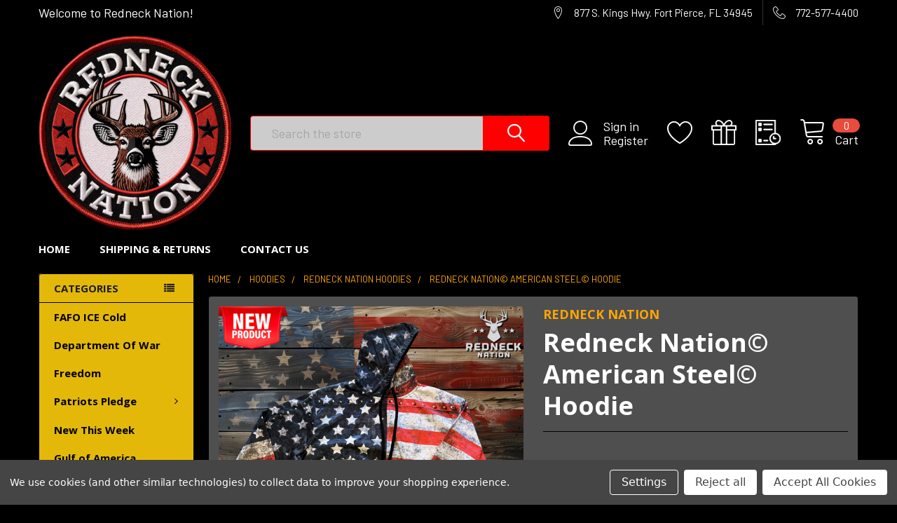

--- FILE ---
content_type: text/html; charset=UTF-8
request_url: https://rednecknationstrong.com/redneck-nation-american-steel-hoodie/
body_size: 29559
content:
        <!DOCTYPE html>
<html class="no-js" lang="en">
    <head>
        <title>Redneck Nation #1 selling Patriotic Hoodie online</title>
        <link rel="dns-prefetch preconnect" href="https://cdn11.bigcommerce.com/s-xqptmu32nf" crossorigin><link rel="dns-prefetch preconnect" href="https://fonts.googleapis.com/" crossorigin><link rel="dns-prefetch preconnect" href="https://fonts.gstatic.com/" crossorigin>
        <meta property="product:price:amount" content="24.99" /><meta property="product:price:currency" content="USD" /><meta property="og:url" content="https://rednecknationstrong.com/redneck-nation-american-steel-hoodie/" /><meta property="og:site_name" content="Redneck Nation" /><meta name="keywords" content="American flag, American flag hoodie, American Steele, flag hoodie, hoodie, patriot Camo, Patriotic, Redneck Nation, united states of america, USA"><meta name="description" content="Redneck Nation© Patriot Camo© Hoodie design is New Moisture Wicking Performance material is the highest quality for the best price."><link rel='canonical' href='https://rednecknationstrong.com/redneck-nation-american-steel-hoodie/' /><meta name='platform' content='bigcommerce.stencil' /><meta property="og:type" content="product" />
<meta property="og:title" content="Redneck Nation© American Steel© Hoodie" />
<meta property="og:description" content="Redneck Nation© Patriot Camo© Hoodie design is New Moisture Wicking Performance material is the highest quality for the best price." />
<meta property="og:image" content="https://cdn11.bigcommerce.com/s-xqptmu32nf/products/145/images/6078/MUD_JUG_sticker_1_6__97400.1733336389.386.513.png?c=1" />
<meta property="og:availability" content="instock" />
<meta property="pinterest:richpins" content="enabled" />
        
         

        <link href="https://cdn11.bigcommerce.com/r-8aad5f624241bf0bfd9e4b02f99944e01159441b/img/bc_favicon.ico" rel="shortcut icon">
        <meta name="viewport" content="width=device-width, initial-scale=1, maximum-scale=1">

        <script>
            document.documentElement.className = document.documentElement.className.replace('no-js', 'js');
        </script>

        <script>
    function browserSupportsAllFeatures() {
        return window.Promise
            && window.fetch
            && window.URL
            && window.URLSearchParams
            && window.WeakMap
            // object-fit support
            && ('objectFit' in document.documentElement.style);
    }

    function loadScript(src) {
        var js = document.createElement('script');
        js.src = src;
        js.onerror = function () {
            console.error('Failed to load polyfill script ' + src);
        };
        document.head.appendChild(js);
    }

    if (!browserSupportsAllFeatures()) {
        loadScript('https://cdn11.bigcommerce.com/s-xqptmu32nf/stencil/d2f17f40-6dac-013a-79a7-66116872837b/e/5961b280-6dad-013a-94b8-0aa2b08321ac/dist/theme-bundle.polyfills.js');
    }
</script>
        <script>window.consentManagerTranslations = `{"locale":"en","locales":{"consent_manager.data_collection_warning":"en","consent_manager.accept_all_cookies":"en","consent_manager.gdpr_settings":"en","consent_manager.data_collection_preferences":"en","consent_manager.use_data_by_cookies":"en","consent_manager.data_categories_table":"en","consent_manager.allow":"en","consent_manager.accept":"en","consent_manager.deny":"en","consent_manager.dismiss":"en","consent_manager.reject_all":"en","consent_manager.category":"en","consent_manager.purpose":"en","consent_manager.functional_category":"en","consent_manager.functional_purpose":"en","consent_manager.analytics_category":"en","consent_manager.analytics_purpose":"en","consent_manager.targeting_category":"en","consent_manager.advertising_category":"en","consent_manager.advertising_purpose":"en","consent_manager.essential_category":"en","consent_manager.esential_purpose":"en","consent_manager.yes":"en","consent_manager.no":"en","consent_manager.not_available":"en","consent_manager.cancel":"en","consent_manager.save":"en","consent_manager.back_to_preferences":"en","consent_manager.close_without_changes":"en","consent_manager.unsaved_changes":"en","consent_manager.by_using":"en","consent_manager.agree_on_data_collection":"en","consent_manager.change_preferences":"en","consent_manager.cancel_dialog_title":"en","consent_manager.privacy_policy":"en","consent_manager.allow_category_tracking":"en","consent_manager.disallow_category_tracking":"en"},"translations":{"consent_manager.data_collection_warning":"We use cookies (and other similar technologies) to collect data to improve your shopping experience.","consent_manager.accept_all_cookies":"Accept All Cookies","consent_manager.gdpr_settings":"Settings","consent_manager.data_collection_preferences":"Website Data Collection Preferences","consent_manager.use_data_by_cookies":" uses data collected by cookies and JavaScript libraries to improve your shopping experience.","consent_manager.data_categories_table":"The table below outlines how we use this data by category. To opt out of a category of data collection, select 'No' and save your preferences.","consent_manager.allow":"Allow","consent_manager.accept":"Accept","consent_manager.deny":"Deny","consent_manager.dismiss":"Dismiss","consent_manager.reject_all":"Reject all","consent_manager.category":"Category","consent_manager.purpose":"Purpose","consent_manager.functional_category":"Functional","consent_manager.functional_purpose":"Enables enhanced functionality, such as videos and live chat. If you do not allow these, then some or all of these functions may not work properly.","consent_manager.analytics_category":"Analytics","consent_manager.analytics_purpose":"Provide statistical information on site usage, e.g., web analytics so we can improve this website over time.","consent_manager.targeting_category":"Targeting","consent_manager.advertising_category":"Advertising","consent_manager.advertising_purpose":"Used to create profiles or personalize content to enhance your shopping experience.","consent_manager.essential_category":"Essential","consent_manager.esential_purpose":"Essential for the site and any requested services to work, but do not perform any additional or secondary function.","consent_manager.yes":"Yes","consent_manager.no":"No","consent_manager.not_available":"N/A","consent_manager.cancel":"Cancel","consent_manager.save":"Save","consent_manager.back_to_preferences":"Back to Preferences","consent_manager.close_without_changes":"You have unsaved changes to your data collection preferences. Are you sure you want to close without saving?","consent_manager.unsaved_changes":"You have unsaved changes","consent_manager.by_using":"By using our website, you're agreeing to our","consent_manager.agree_on_data_collection":"By using our website, you're agreeing to the collection of data as described in our ","consent_manager.change_preferences":"You can change your preferences at any time","consent_manager.cancel_dialog_title":"Are you sure you want to cancel?","consent_manager.privacy_policy":"Privacy Policy","consent_manager.allow_category_tracking":"Allow [CATEGORY_NAME] tracking","consent_manager.disallow_category_tracking":"Disallow [CATEGORY_NAME] tracking"}}`;</script>
        
        <script>
            window.lazySizesConfig = window.lazySizesConfig || {};
            window.lazySizesConfig.loadMode = 1;
        </script>
        <script async src="https://cdn11.bigcommerce.com/s-xqptmu32nf/stencil/d2f17f40-6dac-013a-79a7-66116872837b/e/5961b280-6dad-013a-94b8-0aa2b08321ac/dist/theme-bundle.head_async.js"></script>

            <script>document.write('<link href="https://fonts.googleapis.com/css?family=Barlow:600,400%7CQuicksand:400%7COpen+Sans:700&display=swap" rel="stylesheet">'.replace('rel="stylesheet"', 'rel="preload" as="style" onload="this.onload=null;this.rel=\'stylesheet\'"'));</script>
            <noscript><link href="https://fonts.googleapis.com/css?family=Barlow:600,400%7CQuicksand:400%7COpen+Sans:700&display=swap" rel="stylesheet"></noscript>

            <link data-stencil-stylesheet href="https://cdn11.bigcommerce.com/s-xqptmu32nf/stencil/d2f17f40-6dac-013a-79a7-66116872837b/e/5961b280-6dad-013a-94b8-0aa2b08321ac/css/theme-fa9176d0-d067-013e-89a7-7e823c6b477a.css" rel="stylesheet">

            <script>
                window.lazySizesConfig.loadHidden = false;
                window.lazySizesConfig.expand = 0;
            </script>
            <script>!function(n){"use strict";n.loadCSS||(n.loadCSS=function(){});var o=loadCSS.relpreload={};if(o.support=function(){var e;try{e=n.document.createElement("link").relList.supports("preload")}catch(t){e=!1}return function(){return e}}(),o.bindMediaToggle=function(t){var e=t.media||"all";function a(){t.addEventListener?t.removeEventListener("load",a):t.attachEvent&&t.detachEvent("onload",a),t.setAttribute("onload",null),t.media=e}t.addEventListener?t.addEventListener("load",a):t.attachEvent&&t.attachEvent("onload",a),setTimeout(function(){t.rel="stylesheet",t.media="only x"}),setTimeout(a,3e3)},o.poly=function(){if(!o.support())for(var t=n.document.getElementsByTagName("link"),e=0;e<t.length;e++){var a=t[e];"preload"!==a.rel||"style"!==a.getAttribute("as")||a.getAttribute("data-loadcss")||(a.setAttribute("data-loadcss",!0),o.bindMediaToggle(a))}},!o.support()){o.poly();var t=n.setInterval(o.poly,500);n.addEventListener?n.addEventListener("load",function(){o.poly(),n.clearInterval(t)}):n.attachEvent&&n.attachEvent("onload",function(){o.poly(),n.clearInterval(t)})}"undefined"!=typeof exports?exports.loadCSS=loadCSS:n.loadCSS=loadCSS}("undefined"!=typeof global?global:this);</script>
        
        <!-- Start Tracking Code for analytics_facebook -->

<script data-bc-cookie-consent="4" type="text/plain">
!function(f,b,e,v,n,t,s){if(f.fbq)return;n=f.fbq=function(){n.callMethod?n.callMethod.apply(n,arguments):n.queue.push(arguments)};if(!f._fbq)f._fbq=n;n.push=n;n.loaded=!0;n.version='2.0';n.queue=[];t=b.createElement(e);t.async=!0;t.src=v;s=b.getElementsByTagName(e)[0];s.parentNode.insertBefore(t,s)}(window,document,'script','https://connect.facebook.net/en_US/fbevents.js');

fbq('set', 'autoConfig', 'false', '508022229386389');
fbq('dataProcessingOptions', []);
fbq('init', '508022229386389', {"external_id":"3a71618f-9673-4823-90c9-9b347700d5d5"});
fbq('set', 'agent', 'bigcommerce', '508022229386389');

function trackEvents() {
    var pathName = window.location.pathname;

    fbq('track', 'PageView', {}, "");

    // Search events start -- only fire if the shopper lands on the /search.php page
    if (pathName.indexOf('/search.php') === 0 && getUrlParameter('search_query')) {
        fbq('track', 'Search', {
            content_type: 'product_group',
            content_ids: [],
            search_string: getUrlParameter('search_query')
        });
    }
    // Search events end

    // Wishlist events start -- only fire if the shopper attempts to add an item to their wishlist
    if (pathName.indexOf('/wishlist.php') === 0 && getUrlParameter('added_product_id')) {
        fbq('track', 'AddToWishlist', {
            content_type: 'product_group',
            content_ids: []
        });
    }
    // Wishlist events end

    // Lead events start -- only fire if the shopper subscribes to newsletter
    if (pathName.indexOf('/subscribe.php') === 0 && getUrlParameter('result') === 'success') {
        fbq('track', 'Lead', {});
    }
    // Lead events end

    // Registration events start -- only fire if the shopper registers an account
    if (pathName.indexOf('/login.php') === 0 && getUrlParameter('action') === 'account_created') {
        fbq('track', 'CompleteRegistration', {}, "");
    }
    // Registration events end

    

    function getUrlParameter(name) {
        var cleanName = name.replace(/[\[]/, '\[').replace(/[\]]/, '\]');
        var regex = new RegExp('[\?&]' + cleanName + '=([^&#]*)');
        var results = regex.exec(window.location.search);
        return results === null ? '' : decodeURIComponent(results[1].replace(/\+/g, ' '));
    }
}

if (window.addEventListener) {
    window.addEventListener("load", trackEvents, false)
}
</script>
<noscript><img height="1" width="1" style="display:none" alt="null" src="https://www.facebook.com/tr?id=508022229386389&ev=PageView&noscript=1&a=plbigcommerce1.2&eid="/></noscript>

<!-- End Tracking Code for analytics_facebook -->

<!-- Start Tracking Code for analytics_siteverification -->

<meta name="facebook-domain-verification" content="czt5u5iezeidtzt9l9u5silglzzkxr" /><meta name="facebook-domain-verification" content="fzm263yrlz1xyg0fi3v90d6830n4zj" /><meta name="facebook-domain-verification" content="hcvasqx2tbxv2bfucxw6pcx4qj4ucr" />

<!-- End Tracking Code for analytics_siteverification -->


<script type="text/javascript" src="https://checkout-sdk.bigcommerce.com/v1/loader.js" defer ></script>
<script src="https://www.google.com/recaptcha/api.js" async defer></script>
<script>window.consentManagerStoreConfig = function () { return {"storeName":"Redneck Nation","privacyPolicyUrl":"","writeKey":null,"improvedConsentManagerEnabled":true,"AlwaysIncludeScriptsWithConsentTag":true}; };</script>
<script type="text/javascript" src="https://cdn11.bigcommerce.com/shared/js/bodl-consent-32a446f5a681a22e8af09a4ab8f4e4b6deda6487.js" integrity="sha256-uitfaufFdsW9ELiQEkeOgsYedtr3BuhVvA4WaPhIZZY=" crossorigin="anonymous" defer></script>
<script type="text/javascript" src="https://cdn11.bigcommerce.com/shared/js/storefront/consent-manager-config-3013a89bb0485f417056882e3b5cf19e6588b7ba.js" defer></script>
<script type="text/javascript" src="https://cdn11.bigcommerce.com/shared/js/storefront/consent-manager-08633fe15aba542118c03f6d45457262fa9fac88.js" defer></script>
<script type="text/javascript">
var BCData = {"product_attributes":{"sku":null,"upc":null,"mpn":null,"gtin":null,"weight":null,"base":true,"image":null,"price":{"without_tax":{"formatted":"$24.99","value":24.99,"currency":"USD"},"tax_label":"Tax","sale_price_without_tax":{"formatted":"$24.99","value":24.99,"currency":"USD"}},"stock":null,"instock":true,"stock_message":null,"purchasable":true,"purchasing_message":null,"call_for_price_message":null}};
</script>
<script data-bc-cookie-consent="4" type="text/plain" src="https://load.fomo.com/api/v1/kz6en5dEs1jY1XuZRWrSfw/load.js" async></script><script>var _d_site = _d_site || '90DA46F3903CF604F9AACA73';</script><script>var _d_site = _d_site || '90DA46F3903CF604F9AACA73';</script>
<script nonce="">
(function () {
    var xmlHttp = new XMLHttpRequest();

    xmlHttp.open('POST', 'https://bes.gcp.data.bigcommerce.com/nobot');
    xmlHttp.setRequestHeader('Content-Type', 'application/json');
    xmlHttp.send('{"store_id":"1001292810","timezone_offset":"-5.0","timestamp":"2026-01-26T11:37:37.21396300Z","visit_id":"44a9c4ee-8d3f-41bd-98f6-4344a0e1109f","channel_id":1}');
})();
</script>


        <link rel="preload" href="https://cdn11.bigcommerce.com/s-xqptmu32nf/stencil/d2f17f40-6dac-013a-79a7-66116872837b/e/5961b280-6dad-013a-94b8-0aa2b08321ac/dist/theme-bundle.main.js" as="script">
        <link rel="preload" href="https://cdn11.bigcommerce.com/s-xqptmu32nf/stencil/d2f17f40-6dac-013a-79a7-66116872837b/e/5961b280-6dad-013a-94b8-0aa2b08321ac/dist/theme-bundle.chunk.vendors.js" as="script">

        <!-- snippet location htmlhead -->
    </head>
    <body class="csscolumns papaSupermarket-layout--left-sidebar 
        papaSupermarket-style--modern
        papaSupermarket-pageType--product 
        papaSupermarket-page--pages-product 
        emthemesModez-productUniform
        
        
        papaSupermarket--showAllCategoriesMenu
        
        
        
        
        
        
        " id="topOfPage">

        <!-- Facebook SDK -->
        <div id="fb-root"></div>
        <script async defer crossorigin="anonymous" src="https://connect.facebook.net/en_US/sdk.js#xfbml=1&version=v7.0&appId=378187145615477&autoLogAppEvents=1" nonce="VinhY3Lb"></script>

        <!-- snippet location header -->
        <svg data-src="https://cdn11.bigcommerce.com/s-xqptmu32nf/stencil/d2f17f40-6dac-013a-79a7-66116872837b/e/5961b280-6dad-013a-94b8-0aa2b08321ac/img/icon-sprite.svg" class="icons-svg-sprite"></svg>

        <div class="banners" data-banner-location="top">
</div>
<header class="header" role="banner" >
    <a href="#" class="mobileMenu-toggle" data-mobile-menu-toggle="menu">
        <span class="mobileMenu-toggleIcon">Toggle menu</span>
    </a>

    <div class="emthemesModez-header-topSection">
        <div class="container">
            <nav class="navUser navUser--storeInfo">
    <ul class="navUser-section">
        <li class="navUser-item">
            <span class="navUser-welcome">Welcome to Redneck Nation!</span>
        </li>
    </ul>
</nav>

<nav class="navUser">


    
    <ul class="navUser-section">
        
        <li class="navUser-item">
            <span class="navUser-action">
                <span class="navUser-item-icon emthemesModez-icon-linear-map-marker"></span>
                <span>877 S. Kings Hwy.
Fort Pierce, FL 34945</span>
            </span>
        </li>

        <li class="navUser-item">
            <a class="navUser-action" href="tel:772-577-4400">
                <span class="navUser-item-icon emthemesModez-icon-linear-phone-handset"></span>
                <span>772-577-4400</span>
            </a>
        </li>

    </ul>
</nav>        </div>
    </div>

    <div class="emthemesModez-header-userSection emthemesModez-header-userSection--logo-left" data-stickymenu>
        <div class="container">
            <nav class="navUser">
    
    <ul class="navUser-section navUser-section--alt">

            <li class="navUser-item navUser-item--account">
                    <span class="navUser-item-icon navUser-item-accountIcon emthemesModez-icon-linear-user"></span>
                    <div class="navUser-actions">
                        <a class="navUser-action" href="/login.php">
                            <span class="navUser-item-loginLabel">Sign in</span>
                        </a>
                            <a class="navUser-action" href="/login.php?action=create_account">Register</a>
                    </div>
            </li>

            <li class="navUser-item">
                <a class="navUser-action navUser-action--wishlist" href="/wishlist.php" title="Wish Lists">
                    <span class="navUser-item-icon navUser-item-wishlistIcon"><svg class="icon"><use xlink:href="#icon-heart" /></svg></span>
                    <span class="navUser-item-wishlistLabel"><span class='firstword'>Wish </span>Lists</span>
                </a>
            </li>
        

        <li class="navUser-item navUser-item--compare">
            <a class="navUser-action navUser-action--compare" href="/compare" data-compare-nav>Compare <span class="countPill countPill--positive countPill--alt"></span></a>
        </li>
        
            <li class="navUser-item">
                <a class="navUser-action navUser-action--giftCert" href="/giftcertificates.php" title="Gift Certificates">
                    <span class="navUser-item-icon navUser-item-giftCertIcon"><svg class="icon"><use xlink:href="#icon-gift" /></svg></span>
                    <span class="navUser-item-giftCertLabel"><span class='firstword'>Gift </span>Certificates</span>
                </a>
            </li>

        <li class="navUser-item navUser-item--recentlyViewed">
            <a class="navUser-action navUser-action--recentlyViewed" href="#recently-viewed" data-dropdown="recently-viewed-dropdown" data-options="align:right" title="Recently Viewed" style="display:none">
                <span class="navUser-item-icon navUser-item-recentlyViewedIcon"><svg class="icon"><use xlink:href="#icon-recent-list" /></svg></span>
                <span class="navUser-item-recentlyViewedLabel"><span class='firstword'>Recently </span>Viewed</span>
            </a>
            <div class="dropdown-menu" id="recently-viewed-dropdown" data-dropdown-content aria-hidden="true"></div>
        </li>

        <li class="navUser-item navUser-item--cart">

            <a
                class="navUser-action navUser-action--cart"
                data-cart-preview
                data-dropdown="cart-preview-dropdown"
                data-options="align:right"
                href="/cart.php"
                title="Cart">
                <span class="navUser-item-icon navUser-item-cartIcon"><svg class="icon"><use xlink:href="#icon-cart" /></svg></span>
                <span class="navUser-item-cartLabel">Cart</span> <span class="countPill cart-quantity"></span>
            </a>

            <div class="dropdown-menu" id="cart-preview-dropdown" data-dropdown-content aria-hidden="true"></div>
        </li>
    </ul>
</nav>

                <div class="header-logo header-logo--left">
                    <a href="https://rednecknationstrong.com/" data-instantload='{"page":"home"}'>
            <img class="header-logo-image-unknown-size" src="https://cdn11.bigcommerce.com/s-xqptmu32nf/images/stencil/original/rn_logo_1768059355__84953.original.png" alt="Redneck Nation" title="Redneck Nation">
</a>
                </div>

            <div class="emthemesModez-quickSearch" data-prevent-quick-search-close>
    <!-- snippet location forms_search -->
    <form class="form" action="/search.php">
        <fieldset class="form-fieldset">
            <div class="form-field">
                <label class="is-srOnly" for="search_query">Search</label>
                <div class="form-prefixPostfix wrap">
                    <input class="form-input" data-search-quick name="search_query" id="search_query" data-error-message="Search field cannot be empty." placeholder="Search the store" autocomplete="off">
                    <input type="submit" class="button button--primary form-prefixPostfix-button--postfix" value="Search" />
                </div>
            </div>
        </fieldset>
    </form>
</div>        </div>
    </div>

    <div class="navPages-container navPages-container--bg" id="menu" data-menu>
        <div class="container">
            <nav class="navPages">

        <div class="emthemesModez-navPages-verticalCategories-container">
            <a class="navPages-action has-subMenu" data-collapsible="emthemesModez-verticalCategories"
                data-collapsible-disabled-breakpoint="medium"
                data-collapsible-disabled-state="open"
                data-collapsible-enabled-state="closed">Categories</a>
            <div class="emthemesModez-verticalCategories " id="emthemesModez-verticalCategories" data-emthemesmodez-fix-height="emthemesModez-section1-container" aria-hidden="true" tabindex="-1">
                <ul class="navPages-list navPages-list--categories">

                            <li class="navPages-item">
                                <a class="navPages-action" href="https://rednecknationstrong.com/fafo-ice-cold/" data-instantload >FAFO ICE Cold</a>
                            </li>
                            <li class="navPages-item">
                                <a class="navPages-action" href="https://rednecknationstrong.com/department-of-war/" data-instantload >Department Of War</a>
                            </li>
                            <li class="navPages-item">
                                <a class="navPages-action" href="https://rednecknationstrong.com/freedom/" data-instantload >Freedom</a>
                            </li>
                            <li class="navPages-item">
                                <a class="navPages-action has-subMenu " href="https://rednecknationstrong.com/patriots-pledge/"
    data-instantload
    
    data-collapsible="navPages-279"
    data-collapsible-disabled-breakpoint="medium"
    data-collapsible-disabled-state="open"
    data-collapsible-enabled-state="closed">
    Patriots Pledge <i class="icon navPages-action-moreIcon" aria-hidden="true"><svg><use xlink:href="#icon-chevron-down" /></svg></i>
</a>
<div class="navPage-subMenu
    " id="navPages-279" aria-hidden="true" tabindex="-1">
    <ul class="navPage-subMenu-list">
        <li class="navPage-subMenu-item">
            <a class="navPage-subMenu-action navPages-action" href="https://rednecknationstrong.com/patriots-pledge/" data-instantload>All Patriots Pledge</a>
        </li>
            <li class="navPage-subMenu-item">
                    <a class="navPage-subMenu-action navPages-action" href="https://rednecknationstrong.com/patriots-pledge/patriots-pledge-packages/" data-instantload >Patriots Pledge Packages </a>
            </li>
            <li class="navPage-subMenu-item">
                    <a class="navPage-subMenu-action navPages-action" href="https://rednecknationstrong.com/patriots-pledge/patriots-pledge-shirts/" data-instantload >Patriots Pledge Shirts</a>
            </li>
            <li class="navPage-subMenu-item">
                    <a class="navPage-subMenu-action navPages-action" href="https://rednecknationstrong.com/patriots-pledge/patriots-pledge-hoodies/" data-instantload >Patriots Pledge Hoodies</a>
            </li>
            <li class="navPage-subMenu-item">
                    <a class="navPage-subMenu-action navPages-action" href="https://rednecknationstrong.com/patriots-pledge/patriot-pledge-hats/" data-instantload >Patriot Pledge Hats</a>
            </li>
            <li class="navPage-subMenu-item">
                    <a class="navPage-subMenu-action navPages-action" href="https://rednecknationstrong.com/patriots-pledge/patriots-pledge-stickers/" data-instantload >Patriots Pledge Stickers</a>
            </li>
            <li class="navPage-subMenu-item">
                    <a class="navPage-subMenu-action navPages-action" href="https://rednecknationstrong.com/patriots-pledge/patriots-pledge-flags/" data-instantload >Patriots Pledge Flags</a>
            </li>
            <li class="navPage-subMenu-item">
                    <a class="navPage-subMenu-action navPages-action" href="https://rednecknationstrong.com/patriots-pledge/new-category/" data-instantload >Patriots Pledge Tumblers/Drinkware</a>
            </li>
            <li class="navPage-subMenu-item">
                    <a class="navPage-subMenu-action navPages-action" href="https://rednecknationstrong.com/patriots-pledge/new-category-1/" data-instantload >Patriots Pledge Accessories </a>
            </li>
    </ul>
</div>
                            </li>
                            <li class="navPages-item">
                                <a class="navPages-action" href="https://rednecknationstrong.com/new-this-week/" data-instantload >New This Week</a>
                            </li>
                            <li class="navPages-item">
                                <a class="navPages-action" href="https://rednecknationstrong.com/gulf-of-america-collection/" data-instantload >Gulf of America Collection</a>
                            </li>
                            <li class="navPages-item">
                                <a class="navPages-action has-subMenu " href="https://rednecknationstrong.com/value-packages/"
    data-instantload
    
    data-collapsible="navPages-245"
    data-collapsible-disabled-breakpoint="medium"
    data-collapsible-disabled-state="open"
    data-collapsible-enabled-state="closed">
    Value Packages <i class="icon navPages-action-moreIcon" aria-hidden="true"><svg><use xlink:href="#icon-chevron-down" /></svg></i>
</a>
<div class="navPage-subMenu
    " id="navPages-245" aria-hidden="true" tabindex="-1">
    <ul class="navPage-subMenu-list">
        <li class="navPage-subMenu-item">
            <a class="navPage-subMenu-action navPages-action" href="https://rednecknationstrong.com/value-packages/" data-instantload>All Value Packages</a>
        </li>
            <li class="navPage-subMenu-item">
                    <a class="navPage-subMenu-action navPages-action" href="https://rednecknationstrong.com/value-packages/redneck-nation-value-packages/" data-instantload >Redneck Nation© Value Packages</a>
            </li>
            <li class="navPage-subMenu-item">
                    <a class="navPage-subMenu-action navPages-action" href="https://rednecknationstrong.com/value-packages/2nd-amendment-value-packages/" data-instantload >2nd Amendment Value Packages</a>
            </li>
            <li class="navPage-subMenu-item">
                    <a class="navPage-subMenu-action navPages-action" href="https://rednecknationstrong.com/value-packages/trump-value-packages/" data-instantload >Trump Value Packages</a>
            </li>
    </ul>
</div>
                            </li>
                            <li class="navPages-item">
                                <a class="navPages-action has-subMenu " href="https://rednecknationstrong.com/shirt-brand/"
    data-instantload
    
    data-collapsible="navPages-217"
    data-collapsible-disabled-breakpoint="medium"
    data-collapsible-disabled-state="open"
    data-collapsible-enabled-state="closed">
    Shirts <i class="icon navPages-action-moreIcon" aria-hidden="true"><svg><use xlink:href="#icon-chevron-down" /></svg></i>
</a>
<div class="navPage-subMenu
    " id="navPages-217" aria-hidden="true" tabindex="-1">
    <ul class="navPage-subMenu-list">
        <li class="navPage-subMenu-item">
            <a class="navPage-subMenu-action navPages-action" href="https://rednecknationstrong.com/shirt-brand/" data-instantload>All Shirts</a>
        </li>
            <li class="navPage-subMenu-item">
                    <a
                        class="navPage-subMenu-action navPages-action has-subMenu"
                        href="https://rednecknationstrong.com/shirts/redneck-nation-shirts/"
                        data-instantload
                        
                        data-collapsible="navPages-162"
                        data-collapsible-disabled-breakpoint="medium"
                        data-collapsible-disabled-state="open"
                        data-collapsible-enabled-state="closed">
                        Redneck Nation Shirts <i class="icon navPages-action-moreIcon" aria-hidden="true"><svg><use xlink:href="#icon-chevron-down" /></svg></i>
                    </a>
                    <ul class="navPage-childList" id="navPages-162">
                        <li class="navPage-childList-item">
                            <a class="navPage-childList-action navPages-action" href="https://rednecknationstrong.com/shirts/redneck-nation-shirts/" data-instantload>All Redneck Nation Shirts</a>
                        </li>
                        <li class="navPage-childList-item">
                                <a class="navPage-childList-action navPages-action" data-instantload href="https://rednecknationstrong.com/shirt-brands/redneck-nation-shirts/redneck-nation-ladies-shirts/" >Redneck Nation Ladies Shirts</a>
                        </li>
                        <li class="navPage-childList-item">
                                <a class="navPage-childList-action navPages-action" data-instantload href="https://rednecknationstrong.com/shirt-brands/redneck-nation-shirts/redneck-nation-sleeveless/" >Redneck Nation Sleeveless</a>
                        </li>
                    </ul>
            </li>
            <li class="navPage-subMenu-item">
                    <a class="navPage-subMenu-action navPages-action" href="https://rednecknationstrong.com/shirt-brands/redneck-nation-og-classic-shirts/" data-instantload >Redneck Nation® Classics</a>
            </li>
            <li class="navPage-subMenu-item">
                    <a class="navPage-subMenu-action navPages-action" href="https://rednecknationstrong.com/shirts/trump-shirts/" data-instantload >Trump Shirts</a>
            </li>
            <li class="navPage-subMenu-item">
                    <a class="navPage-subMenu-action navPages-action" href="https://rednecknationstrong.com/shirts/2nd-amendment-shirts/" data-instantload >2nd Amendment Shirts</a>
            </li>
            <li class="navPage-subMenu-item">
                    <a class="navPage-subMenu-action navPages-action" href="https://rednecknationstrong.com/shirt-brands/confederate-camo/" data-instantload >Confederate Camo©</a>
            </li>
    </ul>
</div>
                            </li>
                            <li class="navPages-item">
                                <a class="navPages-action has-subMenu " href="https://rednecknationstrong.com/hoodies/"
    data-instantload
    
    data-collapsible="navPages-24"
    data-collapsible-disabled-breakpoint="medium"
    data-collapsible-disabled-state="open"
    data-collapsible-enabled-state="closed">
    Hoodies <i class="icon navPages-action-moreIcon" aria-hidden="true"><svg><use xlink:href="#icon-chevron-down" /></svg></i>
</a>
<div class="navPage-subMenu
    " id="navPages-24" aria-hidden="true" tabindex="-1">
    <ul class="navPage-subMenu-list">
        <li class="navPage-subMenu-item">
            <a class="navPage-subMenu-action navPages-action" href="https://rednecknationstrong.com/hoodies/" data-instantload>All Hoodies</a>
        </li>
            <li class="navPage-subMenu-item">
                    <a class="navPage-subMenu-action navPages-action" href="https://rednecknationstrong.com/2a-patriotic-hoodies-by-redneck-nation/redneck-nation-hoodies/" data-instantload >Redneck Nation Hoodies</a>
            </li>
            <li class="navPage-subMenu-item">
                    <a class="navPage-subMenu-action navPages-action" href="https://rednecknationstrong.com/trump-hoodies/" data-instantload >Trump Hoodies</a>
            </li>
            <li class="navPage-subMenu-item">
                    <a class="navPage-subMenu-action navPages-action" href="https://rednecknationstrong.com/2nd-amendment-hoodies/" data-instantload >2nd Amendment Hoodies</a>
            </li>
            <li class="navPage-subMenu-item">
                    <a class="navPage-subMenu-action navPages-action" href="https://rednecknationstrong.com/hoodie-brands/girls-hoodies/" data-instantload >Girls Hoodies</a>
            </li>
    </ul>
</div>
                            </li>
                            <li class="navPages-item">
                                <a class="navPages-action has-subMenu " href="https://rednecknationstrong.com/redneck-nation-hats/"
    data-instantload
    
    data-collapsible="navPages-27"
    data-collapsible-disabled-breakpoint="medium"
    data-collapsible-disabled-state="open"
    data-collapsible-enabled-state="closed">
    Hats <i class="icon navPages-action-moreIcon" aria-hidden="true"><svg><use xlink:href="#icon-chevron-down" /></svg></i>
</a>
<div class="navPage-subMenu
    " id="navPages-27" aria-hidden="true" tabindex="-1">
    <ul class="navPage-subMenu-list">
        <li class="navPage-subMenu-item">
            <a class="navPage-subMenu-action navPages-action" href="https://rednecknationstrong.com/redneck-nation-hats/" data-instantload>All Hats</a>
        </li>
            <li class="navPage-subMenu-item">
                    <a class="navPage-subMenu-action navPages-action" href="https://rednecknationstrong.com/hats/confederate-camo-hats/redneck-nation-hats/" data-instantload >Redneck Nation© Hats</a>
            </li>
            <li class="navPage-subMenu-item">
                    <a class="navPage-subMenu-action navPages-action" href="https://rednecknationstrong.com/hat-brands/trump-hats/" data-instantload >Trump Hats</a>
            </li>
            <li class="navPage-subMenu-item">
                    <a class="navPage-subMenu-action navPages-action" href="https://rednecknationstrong.com/hat-brands/2nd-amendment-hats/" data-instantload >2nd Amendment Hats</a>
            </li>
            <li class="navPage-subMenu-item">
                    <a class="navPage-subMenu-action navPages-action" href="https://rednecknationstrong.com/diesel-nation-hats/" data-instantload >Diesel Nation© Hats</a>
            </li>
            <li class="navPage-subMenu-item">
                    <a class="navPage-subMenu-action navPages-action" href="https://rednecknationstrong.com/truck-brand/" data-instantload >Truck Brand</a>
            </li>
            <li class="navPage-subMenu-item">
                    <a class="navPage-subMenu-action navPages-action" href="https://rednecknationstrong.com/redneck-nation-beanies/" data-instantload >Redneck Nation© Beanies</a>
            </li>
    </ul>
</div>
                            </li>
                            <li class="navPages-item">
                                <a class="navPages-action has-subMenu " href="https://rednecknationstrong.com/stickers/"
    data-instantload
    
    data-collapsible="navPages-76"
    data-collapsible-disabled-breakpoint="medium"
    data-collapsible-disabled-state="open"
    data-collapsible-enabled-state="closed">
    Stickers <i class="icon navPages-action-moreIcon" aria-hidden="true"><svg><use xlink:href="#icon-chevron-down" /></svg></i>
</a>
<div class="navPage-subMenu
    " id="navPages-76" aria-hidden="true" tabindex="-1">
    <ul class="navPage-subMenu-list">
        <li class="navPage-subMenu-item">
            <a class="navPage-subMenu-action navPages-action" href="https://rednecknationstrong.com/stickers/" data-instantload>All Stickers</a>
        </li>
            <li class="navPage-subMenu-item">
                    <a class="navPage-subMenu-action navPages-action" href="https://rednecknationstrong.com/stickers/sticker-value-packages/" data-instantload >Sticker Value Packages</a>
            </li>
            <li class="navPage-subMenu-item">
                    <a class="navPage-subMenu-action navPages-action" href="https://rednecknationstrong.com/redneck-nation-stickers/" data-instantload >Redneck Nation© Stickers</a>
            </li>
            <li class="navPage-subMenu-item">
                    <a class="navPage-subMenu-action navPages-action" href="https://rednecknationstrong.com/2nd-amendment-stickers/" data-instantload >2nd Amendment Stickers</a>
            </li>
            <li class="navPage-subMenu-item">
                    <a class="navPage-subMenu-action navPages-action" href="https://rednecknationstrong.com/stickers/patriots-pledge-stickers/" data-instantload >Patriots Pledge© Stickers</a>
            </li>
            <li class="navPage-subMenu-item">
                    <a class="navPage-subMenu-action navPages-action" href="https://rednecknationstrong.com/stickers/reel-monster-stickers/" data-instantload >Reel Monster Stickers</a>
            </li>
            <li class="navPage-subMenu-item">
                    <a class="navPage-subMenu-action navPages-action" href="https://rednecknationstrong.com/stickers/trump-stickers/" data-instantload >Trump Stickers</a>
            </li>
            <li class="navPage-subMenu-item">
                    <a class="navPage-subMenu-action navPages-action" href="https://rednecknationstrong.com/windshield-stickers/" data-instantload >Windshield Stickers</a>
            </li>
            <li class="navPage-subMenu-item">
                    <a class="navPage-subMenu-action navPages-action" href="https://rednecknationstrong.com/rear-window-stickers/" data-instantload >Rear Window Stickers</a>
            </li>
            <li class="navPage-subMenu-item">
                    <a class="navPage-subMenu-action navPages-action" href="https://rednecknationstrong.com/stickers/motorcycle-windshield-sticker/" data-instantload >Motorcycle Windshield Sticker</a>
            </li>
    </ul>
</div>
                            </li>
                            <li class="navPages-item">
                                <a class="navPages-action has-subMenu " href="https://rednecknationstrong.com/flags/"
    data-instantload
    
    data-collapsible="navPages-85"
    data-collapsible-disabled-breakpoint="medium"
    data-collapsible-disabled-state="open"
    data-collapsible-enabled-state="closed">
    Flags <i class="icon navPages-action-moreIcon" aria-hidden="true"><svg><use xlink:href="#icon-chevron-down" /></svg></i>
</a>
<div class="navPage-subMenu
    " id="navPages-85" aria-hidden="true" tabindex="-1">
    <ul class="navPage-subMenu-list">
        <li class="navPage-subMenu-item">
            <a class="navPage-subMenu-action navPages-action" href="https://rednecknationstrong.com/flags/" data-instantload>All Flags</a>
        </li>
            <li class="navPage-subMenu-item">
                    <a class="navPage-subMenu-action navPages-action" href="https://rednecknationstrong.com/american-flags/" data-instantload >American Flags</a>
            </li>
            <li class="navPage-subMenu-item">
                    <a class="navPage-subMenu-action navPages-action" href="https://rednecknationstrong.com/confederate-flags/" data-instantload >Confederate Flags</a>
            </li>
            <li class="navPage-subMenu-item">
                    <a class="navPage-subMenu-action navPages-action" href="https://rednecknationstrong.com/flags/patriots-pledge-flags/" data-instantload >Patriots Pledge© Flags</a>
            </li>
            <li class="navPage-subMenu-item">
                    <a class="navPage-subMenu-action navPages-action" href="https://rednecknationstrong.com/2nd-amendment-flags/" data-instantload >2nd Amendment Flags</a>
            </li>
            <li class="navPage-subMenu-item">
                    <a class="navPage-subMenu-action navPages-action" href="https://rednecknationstrong.com/trump-flags/" data-instantload >Trump Flags</a>
            </li>
    </ul>
</div>
                            </li>
                            <li class="navPages-item">
                                <a class="navPages-action" href="https://rednecknationstrong.com/accessories/koozies/" data-instantload >Koozies</a>
                            </li>
                            <li class="navPages-item">
                                <a class="navPages-action has-subMenu " href="https://rednecknationstrong.com/fishing-hunting-necklaces-for-men/"
    data-instantload
    
    data-collapsible="navPages-107"
    data-collapsible-disabled-breakpoint="medium"
    data-collapsible-disabled-state="open"
    data-collapsible-enabled-state="closed">
    Fishing &amp; Hunting Necklaces for Men <i class="icon navPages-action-moreIcon" aria-hidden="true"><svg><use xlink:href="#icon-chevron-down" /></svg></i>
</a>
<div class="navPage-subMenu
    " id="navPages-107" aria-hidden="true" tabindex="-1">
    <ul class="navPage-subMenu-list">
        <li class="navPage-subMenu-item">
            <a class="navPage-subMenu-action navPages-action" href="https://rednecknationstrong.com/fishing-hunting-necklaces-for-men/" data-instantload>All Fishing &amp; Hunting Necklaces for Men</a>
        </li>
            <li class="navPage-subMenu-item">
                    <a class="navPage-subMenu-action navPages-action" href="https://rednecknationstrong.com/rings-jewelry/jewelry/" data-instantload >Necklace</a>
            </li>
            <li class="navPage-subMenu-item">
                    <a class="navPage-subMenu-action navPages-action" href="https://rednecknationstrong.com/rings-jewelry/rings/" data-instantload >Rings</a>
            </li>
            <li class="navPage-subMenu-item">
                    <a class="navPage-subMenu-action navPages-action" href="https://rednecknationstrong.com/rings-jewelry/bracelet/" data-instantload >Bracelet</a>
            </li>
    </ul>
</div>
                            </li>
                            <li class="navPages-item">
                                <a class="navPages-action has-subMenu " href="https://rednecknationstrong.com/mud-jug-1/"
    data-instantload
    
    data-collapsible="navPages-365"
    data-collapsible-disabled-breakpoint="medium"
    data-collapsible-disabled-state="open"
    data-collapsible-enabled-state="closed">
    Mud Jug <i class="icon navPages-action-moreIcon" aria-hidden="true"><svg><use xlink:href="#icon-chevron-down" /></svg></i>
</a>
<div class="navPage-subMenu
    " id="navPages-365" aria-hidden="true" tabindex="-1">
    <ul class="navPage-subMenu-list">
        <li class="navPage-subMenu-item">
            <a class="navPage-subMenu-action navPages-action" href="https://rednecknationstrong.com/mud-jug-1/" data-instantload>All Mud Jug</a>
        </li>
            <li class="navPage-subMenu-item">
                    <a class="navPage-subMenu-action navPages-action" href="https://rednecknationstrong.com/mud-jug/mud-zlyd-can/" data-instantload >Mud Zlyd Can</a>
            </li>
            <li class="navPage-subMenu-item">
                    <a class="navPage-subMenu-action navPages-action" href="https://rednecknationstrong.com/mud-jug/can-chiller-rack/" data-instantload >Can Chiller Rack</a>
            </li>
            <li class="navPage-subMenu-item">
                    <a class="navPage-subMenu-action navPages-action" href="https://rednecknationstrong.com/mud-jug/tobacco-stacker/" data-instantload >Tobacco Stacker</a>
            </li>
            <li class="navPage-subMenu-item">
                    <a class="navPage-subMenu-action navPages-action" href="https://rednecknationstrong.com/mud-jug/can-saddle/" data-instantload >Can Saddle</a>
            </li>
            <li class="navPage-subMenu-item">
                    <a class="navPage-subMenu-action navPages-action" href="https://rednecknationstrong.com/mud-jug/mud-jug-classic/" data-instantload >Mud Jug© Classic</a>
            </li>
            <li class="navPage-subMenu-item">
                    <a class="navPage-subMenu-action navPages-action" href="https://rednecknationstrong.com/mud-jug/mud-jug-roadie/" data-instantload >Mud Jug Roadie</a>
            </li>
            <li class="navPage-subMenu-item">
                    <a class="navPage-subMenu-action navPages-action" href="https://rednecknationstrong.com/mud-jug/mud-jug-stealth/" data-instantload >Mud Jug© Stealth</a>
            </li>
            <li class="navPage-subMenu-item">
                    <a
                        class="navPage-subMenu-action navPages-action has-subMenu"
                        href="https://rednecknationstrong.com/mud-jug/mud-jug-apparel/"
                        data-instantload
                        
                        data-collapsible="navPages-369"
                        data-collapsible-disabled-breakpoint="medium"
                        data-collapsible-disabled-state="open"
                        data-collapsible-enabled-state="closed">
                        Mud Jug© Apparel <i class="icon navPages-action-moreIcon" aria-hidden="true"><svg><use xlink:href="#icon-chevron-down" /></svg></i>
                    </a>
                    <ul class="navPage-childList" id="navPages-369">
                        <li class="navPage-childList-item">
                            <a class="navPage-childList-action navPages-action" href="https://rednecknationstrong.com/mud-jug/mud-jug-apparel/" data-instantload>All Mud Jug© Apparel</a>
                        </li>
                        <li class="navPage-childList-item">
                                <a class="navPage-childList-action navPages-action" data-instantload href="https://rednecknationstrong.com/mud-jug/mud-jug-apparel/mud-jug-shirts/" >Mud Jug Shirts</a>
                        </li>
                        <li class="navPage-childList-item">
                                <a class="navPage-childList-action navPages-action" data-instantload href="https://rednecknationstrong.com/mud-jug/mud-jug-apparel/mud-jug-hoodies/" >Mud Jug Hoodies</a>
                        </li>
                        <li class="navPage-childList-item">
                                <a class="navPage-childList-action navPages-action" data-instantload href="https://rednecknationstrong.com/mud-jug/mud-jug-apparel/mud-jug-hats/" >Mud Jug Hats</a>
                        </li>
                    </ul>
            </li>
            <li class="navPage-subMenu-item">
                    <a class="navPage-subMenu-action navPages-action" href="https://rednecknationstrong.com/mud-jug/mud-jug-2-pack/" data-instantload >Mud Jug 2 Pack</a>
            </li>
            <li class="navPage-subMenu-item">
                    <a class="navPage-subMenu-action navPages-action" href="https://rednecknationstrong.com/mud-jug/mud-jug-3-pack/" data-instantload >Mud Jug 3 Pack</a>
            </li>
            <li class="navPage-subMenu-item">
                    <a class="navPage-subMenu-action navPages-action" href="https://rednecknationstrong.com/mud-jug/mud-jug-value-packages/" data-instantload >Mud Jug© Value Packages</a>
            </li>
            <li class="navPage-subMenu-item">
                    <a class="navPage-subMenu-action navPages-action" href="https://rednecknationstrong.com/mud-jug/mud-jug-dip-can-lids/" data-instantload >Mud Jug Dip Can Lids</a>
            </li>
    </ul>
</div>
                            </li>
                            <li class="navPages-item">
                                <a class="navPages-action" href="https://rednecknationstrong.com/board-shorts/" data-instantload >Board Shorts</a>
                            </li>
                            <li class="navPages-item">
                                <a class="navPages-action" href="https://rednecknationstrong.com/face-shields/" data-instantload >Face Shields</a>
                            </li>
                            <li class="navPages-item">
                                <a class="navPages-action has-subMenu " href="https://rednecknationstrong.com/wallets-and-tote-bags/"
    data-instantload
    
    data-collapsible="navPages-299"
    data-collapsible-disabled-breakpoint="medium"
    data-collapsible-disabled-state="open"
    data-collapsible-enabled-state="closed">
    Wallets <i class="icon navPages-action-moreIcon" aria-hidden="true"><svg><use xlink:href="#icon-chevron-down" /></svg></i>
</a>
<div class="navPage-subMenu
    " id="navPages-299" aria-hidden="true" tabindex="-1">
    <ul class="navPage-subMenu-list">
        <li class="navPage-subMenu-item">
            <a class="navPage-subMenu-action navPages-action" href="https://rednecknationstrong.com/wallets-and-tote-bags/" data-instantload>All Wallets</a>
        </li>
            <li class="navPage-subMenu-item">
                    <a class="navPage-subMenu-action navPages-action" href="https://rednecknationstrong.com/tote-bags-and-wallets/traditional-wallets/" data-instantload >Traditional Wallets</a>
            </li>
            <li class="navPage-subMenu-item">
                    <a class="navPage-subMenu-action navPages-action" href="https://rednecknationstrong.com/phone-wallets/" data-instantload >Phone Wallets</a>
            </li>
    </ul>
</div>
                            </li>
                            <li class="navPages-item">
                                <a class="navPages-action has-subMenu " href="https://rednecknationstrong.com/girls/"
    data-instantload
    
    data-collapsible="navPages-56"
    data-collapsible-disabled-breakpoint="medium"
    data-collapsible-disabled-state="open"
    data-collapsible-enabled-state="closed">
    Ladies <i class="icon navPages-action-moreIcon" aria-hidden="true"><svg><use xlink:href="#icon-chevron-down" /></svg></i>
</a>
<div class="navPage-subMenu
    " id="navPages-56" aria-hidden="true" tabindex="-1">
    <ul class="navPage-subMenu-list">
        <li class="navPage-subMenu-item">
            <a class="navPage-subMenu-action navPages-action" href="https://rednecknationstrong.com/girls/" data-instantload>All Ladies</a>
        </li>
            <li class="navPage-subMenu-item">
                    <a class="navPage-subMenu-action navPages-action" href="https://rednecknationstrong.com/girls/redneck-nation-girls-shirts/" data-instantload >Redneck Nation Ladies Shirts</a>
            </li>
            <li class="navPage-subMenu-item">
                    <a class="navPage-subMenu-action navPages-action" href="https://rednecknationstrong.com/girls/reel-monster-girls-shirts/" data-instantload >Reel Monster Ladies Shirts</a>
            </li>
            <li class="navPage-subMenu-item">
                    <a class="navPage-subMenu-action navPages-action" href="https://rednecknationstrong.com/girls/girls-hoodies/" data-instantload >Ladies Hoodies</a>
            </li>
            <li class="navPage-subMenu-item">
                    <a class="navPage-subMenu-action navPages-action" href="https://rednecknationstrong.com/girls-shirts/girls-accessories/" data-instantload >Ladies Accessories</a>
            </li>
    </ul>
</div>
                            </li>
                            <li class="navPages-item">
                                <a class="navPages-action has-subMenu " href="https://rednecknationstrong.com/reel-monster-fishing/"
    data-instantload
    
    data-collapsible="navPages-94"
    data-collapsible-disabled-breakpoint="medium"
    data-collapsible-disabled-state="open"
    data-collapsible-enabled-state="closed">
    Reel Monster© <i class="icon navPages-action-moreIcon" aria-hidden="true"><svg><use xlink:href="#icon-chevron-down" /></svg></i>
</a>
<div class="navPage-subMenu
    " id="navPages-94" aria-hidden="true" tabindex="-1">
    <ul class="navPage-subMenu-list">
        <li class="navPage-subMenu-item">
            <a class="navPage-subMenu-action navPages-action" href="https://rednecknationstrong.com/reel-monster-fishing/" data-instantload>All Reel Monster©</a>
        </li>
            <li class="navPage-subMenu-item">
                    <a class="navPage-subMenu-action navPages-action" href="https://rednecknationstrong.com/reel-monster-shirts/" data-instantload >Reel Monster© Shirts</a>
            </li>
            <li class="navPage-subMenu-item">
                    <a class="navPage-subMenu-action navPages-action" href="https://rednecknationstrong.com/reel-monster/reel-monster-dry-fit-shirts/" data-instantload >Reel Monster Dry fit  Shirts</a>
            </li>
            <li class="navPage-subMenu-item">
                    <a class="navPage-subMenu-action navPages-action" href="https://rednecknationstrong.com/reel-monster/reel-monster-sleeveless/" data-instantload >Reel Monster Sleeveless</a>
            </li>
            <li class="navPage-subMenu-item">
                    <a class="navPage-subMenu-action navPages-action" href="https://rednecknationstrong.com/reel-monster-hoodies/" data-instantload >Reel Monster© Hoodies</a>
            </li>
            <li class="navPage-subMenu-item">
                    <a class="navPage-subMenu-action navPages-action" href="https://rednecknationstrong.com/reel-monster-girls-shirts/" data-instantload >Reel Monster Girls Shirts</a>
            </li>
            <li class="navPage-subMenu-item">
                    <a class="navPage-subMenu-action navPages-action" href="https://rednecknationstrong.com/reel-monster-hats/" data-instantload >Reel Monster© Hats</a>
            </li>
            <li class="navPage-subMenu-item">
                    <a class="navPage-subMenu-action navPages-action" href="https://rednecknationstrong.com/reel-monster/reel-monster-stickers/" data-instantload >Reel Monster Stickers</a>
            </li>
            <li class="navPage-subMenu-item">
                    <a class="navPage-subMenu-action navPages-action" href="https://rednecknationstrong.com/reel-monster-tumblrs/" data-instantload >Reel Monster© Tumblrs</a>
            </li>
            <li class="navPage-subMenu-item">
                    <a class="navPage-subMenu-action navPages-action" href="https://rednecknationstrong.com/reel-monster-accessories/" data-instantload >Reel Monster© Accessories </a>
            </li>
            <li class="navPage-subMenu-item">
                    <a class="navPage-subMenu-action navPages-action" href="https://rednecknationstrong.com/reel-monster-jewelry/" data-instantload >Reel Monster© Jewelry </a>
            </li>
    </ul>
</div>
                            </li>
                            <li class="navPages-item">
                                <a class="navPages-action has-subMenu " href="https://rednecknationstrong.com/tumblers-drinkware/"
    data-instantload
    
    data-collapsible="navPages-108"
    data-collapsible-disabled-breakpoint="medium"
    data-collapsible-disabled-state="open"
    data-collapsible-enabled-state="closed">
    Tumblers/Drinkware <i class="icon navPages-action-moreIcon" aria-hidden="true"><svg><use xlink:href="#icon-chevron-down" /></svg></i>
</a>
<div class="navPage-subMenu
    " id="navPages-108" aria-hidden="true" tabindex="-1">
    <ul class="navPage-subMenu-list">
        <li class="navPage-subMenu-item">
            <a class="navPage-subMenu-action navPages-action" href="https://rednecknationstrong.com/tumblers-drinkware/" data-instantload>All Tumblers/Drinkware</a>
        </li>
            <li class="navPage-subMenu-item">
                    <a class="navPage-subMenu-action navPages-action" href="https://rednecknationstrong.com/tumblers-drinkware/tumblers/tumblers/" data-instantload >Tumblers</a>
            </li>
            <li class="navPage-subMenu-item">
                    <a class="navPage-subMenu-action navPages-action" href="https://rednecknationstrong.com/sublimated-tumblers/" data-instantload >Sublimated Tumblers</a>
            </li>
            <li class="navPage-subMenu-item">
                    <a class="navPage-subMenu-action navPages-action" href="https://rednecknationstrong.com/tumblers-drinkware/drink-cooler/" data-instantload >Drink Cooler</a>
            </li>
            <li class="navPage-subMenu-item">
                    <a class="navPage-subMenu-action navPages-action" href="https://rednecknationstrong.com/tumblers-drinkware/patriots-pledge-drinkware/" data-instantload >Patriots Pledge© Drinkware</a>
            </li>
    </ul>
</div>
                            </li>
                            <li class="navPages-item">
                                <a class="navPages-action has-subMenu " href="https://rednecknationstrong.com/license-plates/"
    data-instantload
    
    data-collapsible="navPages-119"
    data-collapsible-disabled-breakpoint="medium"
    data-collapsible-disabled-state="open"
    data-collapsible-enabled-state="closed">
    License Plates <i class="icon navPages-action-moreIcon" aria-hidden="true"><svg><use xlink:href="#icon-chevron-down" /></svg></i>
</a>
<div class="navPage-subMenu
    " id="navPages-119" aria-hidden="true" tabindex="-1">
    <ul class="navPage-subMenu-list">
        <li class="navPage-subMenu-item">
            <a class="navPage-subMenu-action navPages-action" href="https://rednecknationstrong.com/license-plates/" data-instantload>All License Plates</a>
        </li>
            <li class="navPage-subMenu-item">
                    <a class="navPage-subMenu-action navPages-action" href="https://rednecknationstrong.com/redneck-nation-license-plates/" data-instantload >Redneck Nation© License Plates</a>
            </li>
            <li class="navPage-subMenu-item">
                    <a class="navPage-subMenu-action navPages-action" href="https://rednecknationstrong.com/trump-license-plates-1/" data-instantload >Trump License Plates</a>
            </li>
            <li class="navPage-subMenu-item">
                    <a class="navPage-subMenu-action navPages-action" href="https://rednecknationstrong.com/new-category/" data-instantload >Reel Monster© License Plates</a>
            </li>
    </ul>
</div>
                            </li>
                            <li class="navPages-item">
                                <a class="navPages-action" href="https://rednecknationstrong.com/phone-grip/" data-instantload >Pop Socket</a>
                            </li>
                            <li class="navPages-item">
                                <a class="navPages-action" href="https://rednecknationstrong.com/dog-tags/" data-instantload >Dog Tags</a>
                            </li>
                            <li class="navPages-item">
                                <a class="navPages-action" href="https://rednecknationstrong.com/truck-dice/" data-instantload >Truck Dice</a>
                            </li>
                            <li class="navPages-item">
                                <a class="navPages-action" href="https://rednecknationstrong.com/accessories/belt-buckles/" data-instantload >Belt Buckles</a>
                            </li>
                            <li class="navPages-item">
                                <a class="navPages-action" href="https://rednecknationstrong.com/rebel-blankets/" data-instantload >Blankets And Towels</a>
                            </li>
                            <li class="navPages-item">
                                <a class="navPages-action" href="https://rednecknationstrong.com/gift-certificates/" data-instantload >Gift Certificates</a>
                            </li>
                    
                </ul>
            </div>
        </div>
    
    
        <ul class="navPages-list">
                <li class="navPages-item">
                    <a class="navPages-action" data-instantload href="http://rednecknationstrong.com">Home</a>
                </li>
                <li class="navPages-item">
                    <a class="navPages-action" data-instantload href="https://rednecknationstrong.com/shipping-returns/">Shipping &amp; Returns</a>
                </li>
                <li class="navPages-item">
                    <a class="navPages-action" data-instantload href="https://rednecknationstrong.com/contact-us/">Contact Us</a>
                </li>
        </ul>
    <ul class="navPages-list navPages-list--user">
            <li class="navPages-item">
                <a class="navPages-action" href="/giftcertificates.php">Gift Certificates</a>
            </li>
            <li class="navPages-item">
                <a class="navPages-action" href="/login.php">Sign in</a>
                    <a class="navPages-action" href="/login.php?action=create_account">Register</a>
            </li>
    </ul>

</nav>
        </div>
    </div>

</header>

<div class="emthemesModez-quickSearch emthemesModez-quickSearch--mobileOnly" data-prevent-quick-search-close>
    <!-- snippet location forms_search -->
    <form class="form" action="/search.php">
        <fieldset class="form-fieldset">
            <div class="form-field">
                <label class="is-srOnly" for="search_query_mobile">Search</label>
                <div class="form-prefixPostfix wrap">
                    <input class="form-input" data-search-quick name="search_query" id="search_query_mobile" data-error-message="Search field cannot be empty." placeholder="Search the store" autocomplete="off">
                    <input type="submit" class="button button--primary form-prefixPostfix-button--postfix" value="Search" />
                </div>
            </div>
        </fieldset>
    </form>
</div>
<div class="dropdown dropdown--quickSearch" id="quickSearch" aria-hidden="true" tabindex="-1" data-prevent-quick-search-close>
    <div class="container">
        <section class="quickSearchResults" data-bind="html: results"></section>
    </div>
</div>
<div class="emthemesModez-overlay"></div>

<div data-content-region="header_bottom--global"></div>
<div data-content-region="header_bottom"></div>

        <div class="body" data-currency-code="USD">
     
    <div class="container">
        
        <div class="page">
            <div class="page-sidebar">
                <nav class="navList navList--aside">
    <div data-content-region="home_sidebar_top--global"></div>
    <div data-content-region="home_sidebar_top"></div>

    <div class="sidebarBlock sidebarBlock--verticalCategories sidebarBlock--verticalAllCategories">
    <div class="emthemesModez-navPages-verticalCategories-container">
        <a class="navPages-action has-subMenu" data-collapsible="emthemesModez-verticalCategories-sidebar"
            data-collapsible-disabled-breakpoint="medium"
            data-collapsible-disabled-state="open"
            data-collapsible-enabled-state="closed">Categories</a>
        <div class="emthemesModez-verticalCategories emthemesModez-verticalCategories--open" id="emthemesModez-verticalCategories-sidebar" aria-hidden="false" tabindex="-1">
            <ul class="navPages-list navPages-list--categories">
                        <li class="navPages-item">
                            <a class="navPages-action" href="https://rednecknationstrong.com/fafo-ice-cold/" data-instantload >FAFO ICE Cold</a>
                        </li>
                        <li class="navPages-item">
                            <a class="navPages-action" href="https://rednecknationstrong.com/department-of-war/" data-instantload >Department Of War</a>
                        </li>
                        <li class="navPages-item">
                            <a class="navPages-action" href="https://rednecknationstrong.com/freedom/" data-instantload >Freedom</a>
                        </li>
                        <li class="navPages-item">
                            <a class="navPages-action has-subMenu " href="https://rednecknationstrong.com/patriots-pledge/"
    data-instantload
    
    data-collapsible="navPages-279-sidebar"
    data-collapsible-disabled-breakpoint="medium"
    data-collapsible-disabled-state="open"
    data-collapsible-enabled-state="closed">
    Patriots Pledge <i class="icon navPages-action-moreIcon" aria-hidden="true"><svg><use xlink:href="#icon-chevron-down" /></svg></i>
</a>
<div class="navPage-subMenu
    " id="navPages-279-sidebar" aria-hidden="true" tabindex="-1">
    <ul class="navPage-subMenu-list">
        <li class="navPage-subMenu-item">
            <a class="navPage-subMenu-action navPages-action" href="https://rednecknationstrong.com/patriots-pledge/" data-instantload>All Patriots Pledge</a>
        </li>
            <li class="navPage-subMenu-item">
                    <a class="navPage-subMenu-action navPages-action" href="https://rednecknationstrong.com/patriots-pledge/patriots-pledge-packages/" data-instantload >Patriots Pledge Packages </a>
            </li>
            <li class="navPage-subMenu-item">
                    <a class="navPage-subMenu-action navPages-action" href="https://rednecknationstrong.com/patriots-pledge/patriots-pledge-shirts/" data-instantload >Patriots Pledge Shirts</a>
            </li>
            <li class="navPage-subMenu-item">
                    <a class="navPage-subMenu-action navPages-action" href="https://rednecknationstrong.com/patriots-pledge/patriots-pledge-hoodies/" data-instantload >Patriots Pledge Hoodies</a>
            </li>
            <li class="navPage-subMenu-item">
                    <a class="navPage-subMenu-action navPages-action" href="https://rednecknationstrong.com/patriots-pledge/patriot-pledge-hats/" data-instantload >Patriot Pledge Hats</a>
            </li>
            <li class="navPage-subMenu-item">
                    <a class="navPage-subMenu-action navPages-action" href="https://rednecknationstrong.com/patriots-pledge/patriots-pledge-stickers/" data-instantload >Patriots Pledge Stickers</a>
            </li>
            <li class="navPage-subMenu-item">
                    <a class="navPage-subMenu-action navPages-action" href="https://rednecknationstrong.com/patriots-pledge/patriots-pledge-flags/" data-instantload >Patriots Pledge Flags</a>
            </li>
            <li class="navPage-subMenu-item">
                    <a class="navPage-subMenu-action navPages-action" href="https://rednecknationstrong.com/patriots-pledge/new-category/" data-instantload >Patriots Pledge Tumblers/Drinkware</a>
            </li>
            <li class="navPage-subMenu-item">
                    <a class="navPage-subMenu-action navPages-action" href="https://rednecknationstrong.com/patriots-pledge/new-category-1/" data-instantload >Patriots Pledge Accessories </a>
            </li>
    </ul>
</div>
                        </li>
                        <li class="navPages-item">
                            <a class="navPages-action" href="https://rednecknationstrong.com/new-this-week/" data-instantload >New This Week</a>
                        </li>
                        <li class="navPages-item">
                            <a class="navPages-action" href="https://rednecknationstrong.com/gulf-of-america-collection/" data-instantload >Gulf of America Collection</a>
                        </li>
                        <li class="navPages-item">
                            <a class="navPages-action has-subMenu " href="https://rednecknationstrong.com/value-packages/"
    data-instantload
    
    data-collapsible="navPages-245-sidebar"
    data-collapsible-disabled-breakpoint="medium"
    data-collapsible-disabled-state="open"
    data-collapsible-enabled-state="closed">
    Value Packages <i class="icon navPages-action-moreIcon" aria-hidden="true"><svg><use xlink:href="#icon-chevron-down" /></svg></i>
</a>
<div class="navPage-subMenu
    " id="navPages-245-sidebar" aria-hidden="true" tabindex="-1">
    <ul class="navPage-subMenu-list">
        <li class="navPage-subMenu-item">
            <a class="navPage-subMenu-action navPages-action" href="https://rednecknationstrong.com/value-packages/" data-instantload>All Value Packages</a>
        </li>
            <li class="navPage-subMenu-item">
                    <a class="navPage-subMenu-action navPages-action" href="https://rednecknationstrong.com/value-packages/redneck-nation-value-packages/" data-instantload >Redneck Nation© Value Packages</a>
            </li>
            <li class="navPage-subMenu-item">
                    <a class="navPage-subMenu-action navPages-action" href="https://rednecknationstrong.com/value-packages/2nd-amendment-value-packages/" data-instantload >2nd Amendment Value Packages</a>
            </li>
            <li class="navPage-subMenu-item">
                    <a class="navPage-subMenu-action navPages-action" href="https://rednecknationstrong.com/value-packages/trump-value-packages/" data-instantload >Trump Value Packages</a>
            </li>
    </ul>
</div>
                        </li>
                        <li class="navPages-item">
                            <a class="navPages-action has-subMenu " href="https://rednecknationstrong.com/shirt-brand/"
    data-instantload
    
    data-collapsible="navPages-217-sidebar"
    data-collapsible-disabled-breakpoint="medium"
    data-collapsible-disabled-state="open"
    data-collapsible-enabled-state="closed">
    Shirts <i class="icon navPages-action-moreIcon" aria-hidden="true"><svg><use xlink:href="#icon-chevron-down" /></svg></i>
</a>
<div class="navPage-subMenu
    " id="navPages-217-sidebar" aria-hidden="true" tabindex="-1">
    <ul class="navPage-subMenu-list">
        <li class="navPage-subMenu-item">
            <a class="navPage-subMenu-action navPages-action" href="https://rednecknationstrong.com/shirt-brand/" data-instantload>All Shirts</a>
        </li>
            <li class="navPage-subMenu-item">
                    <a
                        class="navPage-subMenu-action navPages-action has-subMenu"
                        href="https://rednecknationstrong.com/shirts/redneck-nation-shirts/"
                        data-instantload
                        
                        data-collapsible="navPages-162-sidebar"
                        data-collapsible-disabled-breakpoint="medium"
                        data-collapsible-disabled-state="open"
                        data-collapsible-enabled-state="closed">
                        Redneck Nation Shirts <i class="icon navPages-action-moreIcon" aria-hidden="true"><svg><use xlink:href="#icon-chevron-down" /></svg></i>
                    </a>
                    <ul class="navPage-childList" id="navPages-162-sidebar">
                        <li class="navPage-childList-item">
                            <a class="navPage-childList-action navPages-action" href="https://rednecknationstrong.com/shirts/redneck-nation-shirts/" data-instantload>All Redneck Nation Shirts</a>
                        </li>
                        <li class="navPage-childList-item">
                                <a class="navPage-childList-action navPages-action" data-instantload href="https://rednecknationstrong.com/shirt-brands/redneck-nation-shirts/redneck-nation-ladies-shirts/" >Redneck Nation Ladies Shirts</a>
                        </li>
                        <li class="navPage-childList-item">
                                <a class="navPage-childList-action navPages-action" data-instantload href="https://rednecknationstrong.com/shirt-brands/redneck-nation-shirts/redneck-nation-sleeveless/" >Redneck Nation Sleeveless</a>
                        </li>
                    </ul>
            </li>
            <li class="navPage-subMenu-item">
                    <a class="navPage-subMenu-action navPages-action" href="https://rednecknationstrong.com/shirt-brands/redneck-nation-og-classic-shirts/" data-instantload >Redneck Nation® Classics</a>
            </li>
            <li class="navPage-subMenu-item">
                    <a class="navPage-subMenu-action navPages-action" href="https://rednecknationstrong.com/shirts/trump-shirts/" data-instantload >Trump Shirts</a>
            </li>
            <li class="navPage-subMenu-item">
                    <a class="navPage-subMenu-action navPages-action" href="https://rednecknationstrong.com/shirts/2nd-amendment-shirts/" data-instantload >2nd Amendment Shirts</a>
            </li>
            <li class="navPage-subMenu-item">
                    <a class="navPage-subMenu-action navPages-action" href="https://rednecknationstrong.com/shirt-brands/confederate-camo/" data-instantload >Confederate Camo©</a>
            </li>
    </ul>
</div>
                        </li>
                        <li class="navPages-item">
                            <a class="navPages-action has-subMenu " href="https://rednecknationstrong.com/hoodies/"
    data-instantload
    
    data-collapsible="navPages-24-sidebar"
    data-collapsible-disabled-breakpoint="medium"
    data-collapsible-disabled-state="open"
    data-collapsible-enabled-state="closed">
    Hoodies <i class="icon navPages-action-moreIcon" aria-hidden="true"><svg><use xlink:href="#icon-chevron-down" /></svg></i>
</a>
<div class="navPage-subMenu
    " id="navPages-24-sidebar" aria-hidden="true" tabindex="-1">
    <ul class="navPage-subMenu-list">
        <li class="navPage-subMenu-item">
            <a class="navPage-subMenu-action navPages-action" href="https://rednecknationstrong.com/hoodies/" data-instantload>All Hoodies</a>
        </li>
            <li class="navPage-subMenu-item">
                    <a class="navPage-subMenu-action navPages-action" href="https://rednecknationstrong.com/2a-patriotic-hoodies-by-redneck-nation/redneck-nation-hoodies/" data-instantload >Redneck Nation Hoodies</a>
            </li>
            <li class="navPage-subMenu-item">
                    <a class="navPage-subMenu-action navPages-action" href="https://rednecknationstrong.com/trump-hoodies/" data-instantload >Trump Hoodies</a>
            </li>
            <li class="navPage-subMenu-item">
                    <a class="navPage-subMenu-action navPages-action" href="https://rednecknationstrong.com/2nd-amendment-hoodies/" data-instantload >2nd Amendment Hoodies</a>
            </li>
            <li class="navPage-subMenu-item">
                    <a class="navPage-subMenu-action navPages-action" href="https://rednecknationstrong.com/hoodie-brands/girls-hoodies/" data-instantload >Girls Hoodies</a>
            </li>
    </ul>
</div>
                        </li>
                        <li class="navPages-item">
                            <a class="navPages-action has-subMenu " href="https://rednecknationstrong.com/redneck-nation-hats/"
    data-instantload
    
    data-collapsible="navPages-27-sidebar"
    data-collapsible-disabled-breakpoint="medium"
    data-collapsible-disabled-state="open"
    data-collapsible-enabled-state="closed">
    Hats <i class="icon navPages-action-moreIcon" aria-hidden="true"><svg><use xlink:href="#icon-chevron-down" /></svg></i>
</a>
<div class="navPage-subMenu
    " id="navPages-27-sidebar" aria-hidden="true" tabindex="-1">
    <ul class="navPage-subMenu-list">
        <li class="navPage-subMenu-item">
            <a class="navPage-subMenu-action navPages-action" href="https://rednecknationstrong.com/redneck-nation-hats/" data-instantload>All Hats</a>
        </li>
            <li class="navPage-subMenu-item">
                    <a class="navPage-subMenu-action navPages-action" href="https://rednecknationstrong.com/hats/confederate-camo-hats/redneck-nation-hats/" data-instantload >Redneck Nation© Hats</a>
            </li>
            <li class="navPage-subMenu-item">
                    <a class="navPage-subMenu-action navPages-action" href="https://rednecknationstrong.com/hat-brands/trump-hats/" data-instantload >Trump Hats</a>
            </li>
            <li class="navPage-subMenu-item">
                    <a class="navPage-subMenu-action navPages-action" href="https://rednecknationstrong.com/hat-brands/2nd-amendment-hats/" data-instantload >2nd Amendment Hats</a>
            </li>
            <li class="navPage-subMenu-item">
                    <a class="navPage-subMenu-action navPages-action" href="https://rednecknationstrong.com/diesel-nation-hats/" data-instantload >Diesel Nation© Hats</a>
            </li>
            <li class="navPage-subMenu-item">
                    <a class="navPage-subMenu-action navPages-action" href="https://rednecknationstrong.com/truck-brand/" data-instantload >Truck Brand</a>
            </li>
            <li class="navPage-subMenu-item">
                    <a class="navPage-subMenu-action navPages-action" href="https://rednecknationstrong.com/redneck-nation-beanies/" data-instantload >Redneck Nation© Beanies</a>
            </li>
    </ul>
</div>
                        </li>
                        <li class="navPages-item">
                            <a class="navPages-action has-subMenu " href="https://rednecknationstrong.com/stickers/"
    data-instantload
    
    data-collapsible="navPages-76-sidebar"
    data-collapsible-disabled-breakpoint="medium"
    data-collapsible-disabled-state="open"
    data-collapsible-enabled-state="closed">
    Stickers <i class="icon navPages-action-moreIcon" aria-hidden="true"><svg><use xlink:href="#icon-chevron-down" /></svg></i>
</a>
<div class="navPage-subMenu
    " id="navPages-76-sidebar" aria-hidden="true" tabindex="-1">
    <ul class="navPage-subMenu-list">
        <li class="navPage-subMenu-item">
            <a class="navPage-subMenu-action navPages-action" href="https://rednecknationstrong.com/stickers/" data-instantload>All Stickers</a>
        </li>
            <li class="navPage-subMenu-item">
                    <a class="navPage-subMenu-action navPages-action" href="https://rednecknationstrong.com/stickers/sticker-value-packages/" data-instantload >Sticker Value Packages</a>
            </li>
            <li class="navPage-subMenu-item">
                    <a class="navPage-subMenu-action navPages-action" href="https://rednecknationstrong.com/redneck-nation-stickers/" data-instantload >Redneck Nation© Stickers</a>
            </li>
            <li class="navPage-subMenu-item">
                    <a class="navPage-subMenu-action navPages-action" href="https://rednecknationstrong.com/2nd-amendment-stickers/" data-instantload >2nd Amendment Stickers</a>
            </li>
            <li class="navPage-subMenu-item">
                    <a class="navPage-subMenu-action navPages-action" href="https://rednecknationstrong.com/stickers/patriots-pledge-stickers/" data-instantload >Patriots Pledge© Stickers</a>
            </li>
            <li class="navPage-subMenu-item">
                    <a class="navPage-subMenu-action navPages-action" href="https://rednecknationstrong.com/stickers/reel-monster-stickers/" data-instantload >Reel Monster Stickers</a>
            </li>
            <li class="navPage-subMenu-item">
                    <a class="navPage-subMenu-action navPages-action" href="https://rednecknationstrong.com/stickers/trump-stickers/" data-instantload >Trump Stickers</a>
            </li>
            <li class="navPage-subMenu-item">
                    <a class="navPage-subMenu-action navPages-action" href="https://rednecknationstrong.com/windshield-stickers/" data-instantload >Windshield Stickers</a>
            </li>
            <li class="navPage-subMenu-item">
                    <a class="navPage-subMenu-action navPages-action" href="https://rednecknationstrong.com/rear-window-stickers/" data-instantload >Rear Window Stickers</a>
            </li>
            <li class="navPage-subMenu-item">
                    <a class="navPage-subMenu-action navPages-action" href="https://rednecknationstrong.com/stickers/motorcycle-windshield-sticker/" data-instantload >Motorcycle Windshield Sticker</a>
            </li>
    </ul>
</div>
                        </li>
                        <li class="navPages-item">
                            <a class="navPages-action has-subMenu " href="https://rednecknationstrong.com/flags/"
    data-instantload
    
    data-collapsible="navPages-85-sidebar"
    data-collapsible-disabled-breakpoint="medium"
    data-collapsible-disabled-state="open"
    data-collapsible-enabled-state="closed">
    Flags <i class="icon navPages-action-moreIcon" aria-hidden="true"><svg><use xlink:href="#icon-chevron-down" /></svg></i>
</a>
<div class="navPage-subMenu
    " id="navPages-85-sidebar" aria-hidden="true" tabindex="-1">
    <ul class="navPage-subMenu-list">
        <li class="navPage-subMenu-item">
            <a class="navPage-subMenu-action navPages-action" href="https://rednecknationstrong.com/flags/" data-instantload>All Flags</a>
        </li>
            <li class="navPage-subMenu-item">
                    <a class="navPage-subMenu-action navPages-action" href="https://rednecknationstrong.com/american-flags/" data-instantload >American Flags</a>
            </li>
            <li class="navPage-subMenu-item">
                    <a class="navPage-subMenu-action navPages-action" href="https://rednecknationstrong.com/confederate-flags/" data-instantload >Confederate Flags</a>
            </li>
            <li class="navPage-subMenu-item">
                    <a class="navPage-subMenu-action navPages-action" href="https://rednecknationstrong.com/flags/patriots-pledge-flags/" data-instantload >Patriots Pledge© Flags</a>
            </li>
            <li class="navPage-subMenu-item">
                    <a class="navPage-subMenu-action navPages-action" href="https://rednecknationstrong.com/2nd-amendment-flags/" data-instantload >2nd Amendment Flags</a>
            </li>
            <li class="navPage-subMenu-item">
                    <a class="navPage-subMenu-action navPages-action" href="https://rednecknationstrong.com/trump-flags/" data-instantload >Trump Flags</a>
            </li>
    </ul>
</div>
                        </li>
                        <li class="navPages-item">
                            <a class="navPages-action" href="https://rednecknationstrong.com/accessories/koozies/" data-instantload >Koozies</a>
                        </li>
                        <li class="navPages-item">
                            <a class="navPages-action has-subMenu " href="https://rednecknationstrong.com/fishing-hunting-necklaces-for-men/"
    data-instantload
    
    data-collapsible="navPages-107-sidebar"
    data-collapsible-disabled-breakpoint="medium"
    data-collapsible-disabled-state="open"
    data-collapsible-enabled-state="closed">
    Fishing &amp; Hunting Necklaces for Men <i class="icon navPages-action-moreIcon" aria-hidden="true"><svg><use xlink:href="#icon-chevron-down" /></svg></i>
</a>
<div class="navPage-subMenu
    " id="navPages-107-sidebar" aria-hidden="true" tabindex="-1">
    <ul class="navPage-subMenu-list">
        <li class="navPage-subMenu-item">
            <a class="navPage-subMenu-action navPages-action" href="https://rednecknationstrong.com/fishing-hunting-necklaces-for-men/" data-instantload>All Fishing &amp; Hunting Necklaces for Men</a>
        </li>
            <li class="navPage-subMenu-item">
                    <a class="navPage-subMenu-action navPages-action" href="https://rednecknationstrong.com/rings-jewelry/jewelry/" data-instantload >Necklace</a>
            </li>
            <li class="navPage-subMenu-item">
                    <a class="navPage-subMenu-action navPages-action" href="https://rednecknationstrong.com/rings-jewelry/rings/" data-instantload >Rings</a>
            </li>
            <li class="navPage-subMenu-item">
                    <a class="navPage-subMenu-action navPages-action" href="https://rednecknationstrong.com/rings-jewelry/bracelet/" data-instantload >Bracelet</a>
            </li>
    </ul>
</div>
                        </li>
                        <li class="navPages-item">
                            <a class="navPages-action has-subMenu " href="https://rednecknationstrong.com/mud-jug-1/"
    data-instantload
    
    data-collapsible="navPages-365-sidebar"
    data-collapsible-disabled-breakpoint="medium"
    data-collapsible-disabled-state="open"
    data-collapsible-enabled-state="closed">
    Mud Jug <i class="icon navPages-action-moreIcon" aria-hidden="true"><svg><use xlink:href="#icon-chevron-down" /></svg></i>
</a>
<div class="navPage-subMenu
    " id="navPages-365-sidebar" aria-hidden="true" tabindex="-1">
    <ul class="navPage-subMenu-list">
        <li class="navPage-subMenu-item">
            <a class="navPage-subMenu-action navPages-action" href="https://rednecknationstrong.com/mud-jug-1/" data-instantload>All Mud Jug</a>
        </li>
            <li class="navPage-subMenu-item">
                    <a class="navPage-subMenu-action navPages-action" href="https://rednecknationstrong.com/mud-jug/mud-zlyd-can/" data-instantload >Mud Zlyd Can</a>
            </li>
            <li class="navPage-subMenu-item">
                    <a class="navPage-subMenu-action navPages-action" href="https://rednecknationstrong.com/mud-jug/can-chiller-rack/" data-instantload >Can Chiller Rack</a>
            </li>
            <li class="navPage-subMenu-item">
                    <a class="navPage-subMenu-action navPages-action" href="https://rednecknationstrong.com/mud-jug/tobacco-stacker/" data-instantload >Tobacco Stacker</a>
            </li>
            <li class="navPage-subMenu-item">
                    <a class="navPage-subMenu-action navPages-action" href="https://rednecknationstrong.com/mud-jug/can-saddle/" data-instantload >Can Saddle</a>
            </li>
            <li class="navPage-subMenu-item">
                    <a class="navPage-subMenu-action navPages-action" href="https://rednecknationstrong.com/mud-jug/mud-jug-classic/" data-instantload >Mud Jug© Classic</a>
            </li>
            <li class="navPage-subMenu-item">
                    <a class="navPage-subMenu-action navPages-action" href="https://rednecknationstrong.com/mud-jug/mud-jug-roadie/" data-instantload >Mud Jug Roadie</a>
            </li>
            <li class="navPage-subMenu-item">
                    <a class="navPage-subMenu-action navPages-action" href="https://rednecknationstrong.com/mud-jug/mud-jug-stealth/" data-instantload >Mud Jug© Stealth</a>
            </li>
            <li class="navPage-subMenu-item">
                    <a
                        class="navPage-subMenu-action navPages-action has-subMenu"
                        href="https://rednecknationstrong.com/mud-jug/mud-jug-apparel/"
                        data-instantload
                        
                        data-collapsible="navPages-369-sidebar"
                        data-collapsible-disabled-breakpoint="medium"
                        data-collapsible-disabled-state="open"
                        data-collapsible-enabled-state="closed">
                        Mud Jug© Apparel <i class="icon navPages-action-moreIcon" aria-hidden="true"><svg><use xlink:href="#icon-chevron-down" /></svg></i>
                    </a>
                    <ul class="navPage-childList" id="navPages-369-sidebar">
                        <li class="navPage-childList-item">
                            <a class="navPage-childList-action navPages-action" href="https://rednecknationstrong.com/mud-jug/mud-jug-apparel/" data-instantload>All Mud Jug© Apparel</a>
                        </li>
                        <li class="navPage-childList-item">
                                <a class="navPage-childList-action navPages-action" data-instantload href="https://rednecknationstrong.com/mud-jug/mud-jug-apparel/mud-jug-shirts/" >Mud Jug Shirts</a>
                        </li>
                        <li class="navPage-childList-item">
                                <a class="navPage-childList-action navPages-action" data-instantload href="https://rednecknationstrong.com/mud-jug/mud-jug-apparel/mud-jug-hoodies/" >Mud Jug Hoodies</a>
                        </li>
                        <li class="navPage-childList-item">
                                <a class="navPage-childList-action navPages-action" data-instantload href="https://rednecknationstrong.com/mud-jug/mud-jug-apparel/mud-jug-hats/" >Mud Jug Hats</a>
                        </li>
                    </ul>
            </li>
            <li class="navPage-subMenu-item">
                    <a class="navPage-subMenu-action navPages-action" href="https://rednecknationstrong.com/mud-jug/mud-jug-2-pack/" data-instantload >Mud Jug 2 Pack</a>
            </li>
            <li class="navPage-subMenu-item">
                    <a class="navPage-subMenu-action navPages-action" href="https://rednecknationstrong.com/mud-jug/mud-jug-3-pack/" data-instantload >Mud Jug 3 Pack</a>
            </li>
            <li class="navPage-subMenu-item">
                    <a class="navPage-subMenu-action navPages-action" href="https://rednecknationstrong.com/mud-jug/mud-jug-value-packages/" data-instantload >Mud Jug© Value Packages</a>
            </li>
            <li class="navPage-subMenu-item">
                    <a class="navPage-subMenu-action navPages-action" href="https://rednecknationstrong.com/mud-jug/mud-jug-dip-can-lids/" data-instantload >Mud Jug Dip Can Lids</a>
            </li>
    </ul>
</div>
                        </li>
                        <li class="navPages-item">
                            <a class="navPages-action" href="https://rednecknationstrong.com/board-shorts/" data-instantload >Board Shorts</a>
                        </li>
                        <li class="navPages-item">
                            <a class="navPages-action" href="https://rednecknationstrong.com/face-shields/" data-instantload >Face Shields</a>
                        </li>
                        <li class="navPages-item">
                            <a class="navPages-action has-subMenu " href="https://rednecknationstrong.com/wallets-and-tote-bags/"
    data-instantload
    
    data-collapsible="navPages-299-sidebar"
    data-collapsible-disabled-breakpoint="medium"
    data-collapsible-disabled-state="open"
    data-collapsible-enabled-state="closed">
    Wallets <i class="icon navPages-action-moreIcon" aria-hidden="true"><svg><use xlink:href="#icon-chevron-down" /></svg></i>
</a>
<div class="navPage-subMenu
    " id="navPages-299-sidebar" aria-hidden="true" tabindex="-1">
    <ul class="navPage-subMenu-list">
        <li class="navPage-subMenu-item">
            <a class="navPage-subMenu-action navPages-action" href="https://rednecknationstrong.com/wallets-and-tote-bags/" data-instantload>All Wallets</a>
        </li>
            <li class="navPage-subMenu-item">
                    <a class="navPage-subMenu-action navPages-action" href="https://rednecknationstrong.com/tote-bags-and-wallets/traditional-wallets/" data-instantload >Traditional Wallets</a>
            </li>
            <li class="navPage-subMenu-item">
                    <a class="navPage-subMenu-action navPages-action" href="https://rednecknationstrong.com/phone-wallets/" data-instantload >Phone Wallets</a>
            </li>
    </ul>
</div>
                        </li>
                        <li class="navPages-item">
                            <a class="navPages-action has-subMenu " href="https://rednecknationstrong.com/girls/"
    data-instantload
    
    data-collapsible="navPages-56-sidebar"
    data-collapsible-disabled-breakpoint="medium"
    data-collapsible-disabled-state="open"
    data-collapsible-enabled-state="closed">
    Ladies <i class="icon navPages-action-moreIcon" aria-hidden="true"><svg><use xlink:href="#icon-chevron-down" /></svg></i>
</a>
<div class="navPage-subMenu
    " id="navPages-56-sidebar" aria-hidden="true" tabindex="-1">
    <ul class="navPage-subMenu-list">
        <li class="navPage-subMenu-item">
            <a class="navPage-subMenu-action navPages-action" href="https://rednecknationstrong.com/girls/" data-instantload>All Ladies</a>
        </li>
            <li class="navPage-subMenu-item">
                    <a class="navPage-subMenu-action navPages-action" href="https://rednecknationstrong.com/girls/redneck-nation-girls-shirts/" data-instantload >Redneck Nation Ladies Shirts</a>
            </li>
            <li class="navPage-subMenu-item">
                    <a class="navPage-subMenu-action navPages-action" href="https://rednecknationstrong.com/girls/reel-monster-girls-shirts/" data-instantload >Reel Monster Ladies Shirts</a>
            </li>
            <li class="navPage-subMenu-item">
                    <a class="navPage-subMenu-action navPages-action" href="https://rednecknationstrong.com/girls/girls-hoodies/" data-instantload >Ladies Hoodies</a>
            </li>
            <li class="navPage-subMenu-item">
                    <a class="navPage-subMenu-action navPages-action" href="https://rednecknationstrong.com/girls-shirts/girls-accessories/" data-instantload >Ladies Accessories</a>
            </li>
    </ul>
</div>
                        </li>
                        <li class="navPages-item">
                            <a class="navPages-action has-subMenu " href="https://rednecknationstrong.com/reel-monster-fishing/"
    data-instantload
    
    data-collapsible="navPages-94-sidebar"
    data-collapsible-disabled-breakpoint="medium"
    data-collapsible-disabled-state="open"
    data-collapsible-enabled-state="closed">
    Reel Monster© <i class="icon navPages-action-moreIcon" aria-hidden="true"><svg><use xlink:href="#icon-chevron-down" /></svg></i>
</a>
<div class="navPage-subMenu
    " id="navPages-94-sidebar" aria-hidden="true" tabindex="-1">
    <ul class="navPage-subMenu-list">
        <li class="navPage-subMenu-item">
            <a class="navPage-subMenu-action navPages-action" href="https://rednecknationstrong.com/reel-monster-fishing/" data-instantload>All Reel Monster©</a>
        </li>
            <li class="navPage-subMenu-item">
                    <a class="navPage-subMenu-action navPages-action" href="https://rednecknationstrong.com/reel-monster-shirts/" data-instantload >Reel Monster© Shirts</a>
            </li>
            <li class="navPage-subMenu-item">
                    <a class="navPage-subMenu-action navPages-action" href="https://rednecknationstrong.com/reel-monster/reel-monster-dry-fit-shirts/" data-instantload >Reel Monster Dry fit  Shirts</a>
            </li>
            <li class="navPage-subMenu-item">
                    <a class="navPage-subMenu-action navPages-action" href="https://rednecknationstrong.com/reel-monster/reel-monster-sleeveless/" data-instantload >Reel Monster Sleeveless</a>
            </li>
            <li class="navPage-subMenu-item">
                    <a class="navPage-subMenu-action navPages-action" href="https://rednecknationstrong.com/reel-monster-hoodies/" data-instantload >Reel Monster© Hoodies</a>
            </li>
            <li class="navPage-subMenu-item">
                    <a class="navPage-subMenu-action navPages-action" href="https://rednecknationstrong.com/reel-monster-girls-shirts/" data-instantload >Reel Monster Girls Shirts</a>
            </li>
            <li class="navPage-subMenu-item">
                    <a class="navPage-subMenu-action navPages-action" href="https://rednecknationstrong.com/reel-monster-hats/" data-instantload >Reel Monster© Hats</a>
            </li>
            <li class="navPage-subMenu-item">
                    <a class="navPage-subMenu-action navPages-action" href="https://rednecknationstrong.com/reel-monster/reel-monster-stickers/" data-instantload >Reel Monster Stickers</a>
            </li>
            <li class="navPage-subMenu-item">
                    <a class="navPage-subMenu-action navPages-action" href="https://rednecknationstrong.com/reel-monster-tumblrs/" data-instantload >Reel Monster© Tumblrs</a>
            </li>
            <li class="navPage-subMenu-item">
                    <a class="navPage-subMenu-action navPages-action" href="https://rednecknationstrong.com/reel-monster-accessories/" data-instantload >Reel Monster© Accessories </a>
            </li>
            <li class="navPage-subMenu-item">
                    <a class="navPage-subMenu-action navPages-action" href="https://rednecknationstrong.com/reel-monster-jewelry/" data-instantload >Reel Monster© Jewelry </a>
            </li>
    </ul>
</div>
                        </li>
                        <li class="navPages-item">
                            <a class="navPages-action has-subMenu " href="https://rednecknationstrong.com/tumblers-drinkware/"
    data-instantload
    
    data-collapsible="navPages-108-sidebar"
    data-collapsible-disabled-breakpoint="medium"
    data-collapsible-disabled-state="open"
    data-collapsible-enabled-state="closed">
    Tumblers/Drinkware <i class="icon navPages-action-moreIcon" aria-hidden="true"><svg><use xlink:href="#icon-chevron-down" /></svg></i>
</a>
<div class="navPage-subMenu
    " id="navPages-108-sidebar" aria-hidden="true" tabindex="-1">
    <ul class="navPage-subMenu-list">
        <li class="navPage-subMenu-item">
            <a class="navPage-subMenu-action navPages-action" href="https://rednecknationstrong.com/tumblers-drinkware/" data-instantload>All Tumblers/Drinkware</a>
        </li>
            <li class="navPage-subMenu-item">
                    <a class="navPage-subMenu-action navPages-action" href="https://rednecknationstrong.com/tumblers-drinkware/tumblers/tumblers/" data-instantload >Tumblers</a>
            </li>
            <li class="navPage-subMenu-item">
                    <a class="navPage-subMenu-action navPages-action" href="https://rednecknationstrong.com/sublimated-tumblers/" data-instantload >Sublimated Tumblers</a>
            </li>
            <li class="navPage-subMenu-item">
                    <a class="navPage-subMenu-action navPages-action" href="https://rednecknationstrong.com/tumblers-drinkware/drink-cooler/" data-instantload >Drink Cooler</a>
            </li>
            <li class="navPage-subMenu-item">
                    <a class="navPage-subMenu-action navPages-action" href="https://rednecknationstrong.com/tumblers-drinkware/patriots-pledge-drinkware/" data-instantload >Patriots Pledge© Drinkware</a>
            </li>
    </ul>
</div>
                        </li>
                        <li class="navPages-item">
                            <a class="navPages-action has-subMenu " href="https://rednecknationstrong.com/license-plates/"
    data-instantload
    
    data-collapsible="navPages-119-sidebar"
    data-collapsible-disabled-breakpoint="medium"
    data-collapsible-disabled-state="open"
    data-collapsible-enabled-state="closed">
    License Plates <i class="icon navPages-action-moreIcon" aria-hidden="true"><svg><use xlink:href="#icon-chevron-down" /></svg></i>
</a>
<div class="navPage-subMenu
    " id="navPages-119-sidebar" aria-hidden="true" tabindex="-1">
    <ul class="navPage-subMenu-list">
        <li class="navPage-subMenu-item">
            <a class="navPage-subMenu-action navPages-action" href="https://rednecknationstrong.com/license-plates/" data-instantload>All License Plates</a>
        </li>
            <li class="navPage-subMenu-item">
                    <a class="navPage-subMenu-action navPages-action" href="https://rednecknationstrong.com/redneck-nation-license-plates/" data-instantload >Redneck Nation© License Plates</a>
            </li>
            <li class="navPage-subMenu-item">
                    <a class="navPage-subMenu-action navPages-action" href="https://rednecknationstrong.com/trump-license-plates-1/" data-instantload >Trump License Plates</a>
            </li>
            <li class="navPage-subMenu-item">
                    <a class="navPage-subMenu-action navPages-action" href="https://rednecknationstrong.com/new-category/" data-instantload >Reel Monster© License Plates</a>
            </li>
    </ul>
</div>
                        </li>
                        <li class="navPages-item">
                            <a class="navPages-action" href="https://rednecknationstrong.com/phone-grip/" data-instantload >Pop Socket</a>
                        </li>
                        <li class="navPages-item">
                            <a class="navPages-action" href="https://rednecknationstrong.com/dog-tags/" data-instantload >Dog Tags</a>
                        </li>
                        <li class="navPages-item">
                            <a class="navPages-action" href="https://rednecknationstrong.com/truck-dice/" data-instantload >Truck Dice</a>
                        </li>
                        <li class="navPages-item">
                            <a class="navPages-action" href="https://rednecknationstrong.com/accessories/belt-buckles/" data-instantload >Belt Buckles</a>
                        </li>
                        <li class="navPages-item">
                            <a class="navPages-action" href="https://rednecknationstrong.com/rebel-blankets/" data-instantload >Blankets And Towels</a>
                        </li>
                        <li class="navPages-item">
                            <a class="navPages-action" href="https://rednecknationstrong.com/gift-certificates/" data-instantload >Gift Certificates</a>
                        </li>
                            </ul>
        </div>
    </div>
</div>
    

    <div data-content-region="home_sidebar_below_menu--global"></div>
    <div data-content-region="home_sidebar_below_menu"></div>

        <div class="sidebarBlock sidebarBlock--navList sidebarBlock--brands sidebarBlock--mobileCollapsible">
    <h5 class="sidebarBlock-heading" data-collapsible="#brands-navList" data-collapsible-disabled-breakpoint="medium" aria-expanded="false">Popular Brands</h5>
    <ul id="brands-navList" class="navList" aria-hidden="true">
        <li class="navList-item"><a class="navList-action" data-instantload href="https://rednecknationstrong.com/redneck-nation/" title="Redneck Nation">Redneck Nation</a></li>
        <li class="navList-item"><a class="navList-action" data-instantload href="https://rednecknationstrong.com/patriotspledge/" title="PatriotsPledge">PatriotsPledge</a></li>
        <li class="navList-item"><a class="navList-action" data-instantload href="https://rednecknationstrong.com/reel-monster/" title="Reel Monster">Reel Monster</a></li>
        <li class="navList-item"><a class="navList-action" data-instantload href="https://rednecknationstrong.com/monster-metal/" title="Monster Metal">Monster Metal</a></li>
        <li class="navList-item"><a class="navList-action" data-instantload href="https://rednecknationstrong.com/mud-jug/" title="Mud Jug">Mud Jug</a></li>
        <li class="navList-item"><a class="navList-action" data-instantload href="https://rednecknationstrong.com/value-package/" title="Value package">Value package</a></li>
        <li class="navList-item"><a class="navList-action" data-instantload href="https://rednecknationstrong.com/liberty-or-death/" title="Liberty Or Death">Liberty Or Death</a></li>
        <li class="navList-item"><a class="navList-action" data-instantload href="https://rednecknationstrong.com/trump-1/" title="Trump">Trump</a></li>
        <li class="navList-item"><a class="navList-action" data-instantload href="https://rednecknationstrong.com/bottleneck/" title="Bottleneck">Bottleneck</a></li>
        <li class="navList-item"><a class="navList-action" data-instantload href="https://rednecknationstrong.com/brands/">View All</a></li>
    </ul>
</div> 
    <div data-content-region="home_sidebar_below_brands--global"></div>
    <div data-content-region="home_sidebar_below_brands"></div>

    <div data-emthemesmodez-remote-banner="emthemesModezBannersBlockSidebar01"></div>

    
        
    <div class="sidebarBlock sidebarBlock--fbPage emthemesModezBannersBlockSidebar02">
    <div class="fb-page" data-href="https://www.facebook.com/Facebook.com/rednecknationco/" data-tabs="messages" data-height="300" data-small-header="false" data-adapt-container-width="true" data-hide-cover="false" data-show-facepile="true"><blockquote cite="https://www.facebook.com/Facebook.com/rednecknationco/" class="fb-xfbml-parse-ignore"><a href="https://www.facebook.com/Facebook.com/rednecknationco/">Facebook.com/rednecknationco</a></blockquote></div>
</div>
    <div data-emthemesmodez-remote-banner="emthemesModezBannersBlockSidebar02"></div>

    <div data-content-region="home_sidebar_bottom"></div>
    <div data-content-region="home_sidebar_bottom--global"></div>
</nav>
            </div>
            <main class="page-content">

    <ul class="breadcrumbs" itemscope itemtype="https://schema.org/BreadcrumbList">
            <li class="breadcrumb " itemprop="itemListElement" itemscope itemtype="https://schema.org/ListItem">
                <a data-instantload href="https://rednecknationstrong.com/" class="breadcrumb-label" itemprop="item">
                    <span itemprop="name">Home</span>
                    <meta itemprop="position" content="0" />
                </a>
            </li>
            <li class="breadcrumb " itemprop="itemListElement" itemscope itemtype="https://schema.org/ListItem">
                <a data-instantload href="https://rednecknationstrong.com/hoodies/" class="breadcrumb-label" itemprop="item">
                    <span itemprop="name">Hoodies</span>
                    <meta itemprop="position" content="1" />
                </a>
            </li>
            <li class="breadcrumb " itemprop="itemListElement" itemscope itemtype="https://schema.org/ListItem">
                <a data-instantload href="https://rednecknationstrong.com/2a-patriotic-hoodies-by-redneck-nation/redneck-nation-hoodies/" class="breadcrumb-label" itemprop="item">
                    <span itemprop="name">Redneck Nation Hoodies</span>
                    <meta itemprop="position" content="2" />
                </a>
            </li>
            <li class="breadcrumb is-active" itemprop="itemListElement" itemscope itemtype="https://schema.org/ListItem">
                <a data-instantload href="https://rednecknationstrong.com/redneck-nation-american-steel-hoodie/" class="breadcrumb-label" itemprop="item">
                    <span itemprop="name">Redneck Nation© American Steel© Hoodie</span>
                    <meta itemprop="position" content="3" />
                </a>
            </li>
</ul>


    <div itemscope itemtype="https://schema.org/Product" class="productView-scope">
        <div class="productView productView--full" >

    <div class="productView-detailsWrapper">
        <div data-also-bought-parent-scope class="productView-beforeAlsoBought">
            <section class="productView-details">
                <div class="productView-product">
                    <h5 class="productView-brand" itemprop="brand" itemscope itemtype="https://schema.org/Brand">
                        <a href="https://rednecknationstrong.com/redneck-nation/" itemprop="url"><span itemprop="name">Redneck Nation</span></a>
                    </h5>
                    
                    <h1 class="productView-title" itemprop="name">Redneck Nation© American Steel© Hoodie</h1>



                    <div class="productView-rating">
                    </div>


                    <div data-content-region="product_below_rating--global"></div>
                    <div data-content-region="product_below_rating"></div>
                    
                    
                    <dl class="productView-info">
                        <dt class="productView-info-name productView-info-name--sku sku-label" style="display: none;">SKU:</dt>
                        <dd class="productView-info-value productView-info-value--sku" data-product-sku></dd>
                        <dt class="productView-info-name productView-info-name--upc upc-label" style="display: none;">UPC:</dt>
                        <dd class="productView-info-value productView-info-value--upc" data-product-upc></dd>
                        <dt class="productView-info-name productView-info-name--mpn mpn-label"  style="display: none;">MPN:</dt>
                        <dd class="productView-info-value productView-info-value--mpn" data-product-mpn data-original-mpn=""></dd>

                    </dl>

                        <div class="productView-info-bulkPricing">
                                                    </div>
                </div>
            </section>

            <section class="productView-images productView-images--bottom" data-image-gallery 
                    data-sidebar-sticky
            >
                        <meta itemprop="image" content="https://cdn11.bigcommerce.com/s-xqptmu32nf/images/stencil/1280x1280/products/145/6078/MUD_JUG_sticker_1_6__97400.1733336389.png?c=1" />
                <ul class="productView-imageCarousel-main" id="productView-imageCarousel-main-145" data-image-gallery-main>
                            <li class="productView-imageCarousel-main-item slick-current">
                                <a href="https://cdn11.bigcommerce.com/s-xqptmu32nf/images/stencil/1280x1280/products/145/6078/MUD_JUG_sticker_1_6__97400.1733336389.png?c=1?imbypass=on"
                                    data-original-zoom="https://cdn11.bigcommerce.com/s-xqptmu32nf/images/stencil/1280x1280/products/145/6078/MUD_JUG_sticker_1_6__97400.1733336389.png?c=1?imbypass=on"
                                    data-original-img="https://cdn11.bigcommerce.com/s-xqptmu32nf/images/stencil/608x608/products/145/6078/MUD_JUG_sticker_1_6__97400.1733336389.png?c=1"
                                    data-original-srcset="">
                                        <img src="https://cdn11.bigcommerce.com/s-xqptmu32nf/images/stencil/608x608/products/145/6078/MUD_JUG_sticker_1_6__97400.1733336389.png?c=1" alt="Redneck Nation© American Steel© Hoodie" title="Redneck Nation© American Steel© Hoodie">
                                </a>
                            </li>
                            <li class="productView-imageCarousel-main-item">
                                <a href="https://cdn11.bigcommerce.com/s-xqptmu32nf/images/stencil/1280x1280/products/145/615/adult_hoodie_size_chart_de848ee9-ff4b-4346-8042-e806b710d627__70348.1733336388.jpg?c=1?imbypass=on"
                                    data-original-zoom="https://cdn11.bigcommerce.com/s-xqptmu32nf/images/stencil/1280x1280/products/145/615/adult_hoodie_size_chart_de848ee9-ff4b-4346-8042-e806b710d627__70348.1733336388.jpg?c=1?imbypass=on"
                                    data-original-img="https://cdn11.bigcommerce.com/s-xqptmu32nf/images/stencil/608x608/products/145/615/adult_hoodie_size_chart_de848ee9-ff4b-4346-8042-e806b710d627__70348.1733336388.jpg?c=1"
                                    data-original-srcset="">
                                        <img data-lazy="https://cdn11.bigcommerce.com/s-xqptmu32nf/images/stencil/608x608/products/145/615/adult_hoodie_size_chart_de848ee9-ff4b-4346-8042-e806b710d627__70348.1733336388.jpg?c=1" alt="Redneck Nation© American Steel© Hoodie" title="Redneck Nation© American Steel© Hoodie">
                                </a>
                            </li>
                </ul>




                <ul class="productView-imageCarousel-nav" id="productView-imageCarousel-nav-145" data-image-gallery-nav data-image-gallery-nav-slides="4" data-image-gallery-nav-horizontal="true">
                        <li class="productView-imageCarousel-nav-item slick-current">
                                <img src="https://cdn11.bigcommerce.com/s-xqptmu32nf/images/stencil/100x100/products/145/6078/MUD_JUG_sticker_1_6__97400.1733336389.png?c=1" alt="Redneck Nation© American Steel© Hoodie" title="Redneck Nation© American Steel© Hoodie" data-sizes="auto"
        srcset="https://cdn11.bigcommerce.com/s-xqptmu32nf/images/stencil/80w/products/145/6078/MUD_JUG_sticker_1_6__97400.1733336389.png?c=1"
    data-srcset="https://cdn11.bigcommerce.com/s-xqptmu32nf/images/stencil/80w/products/145/6078/MUD_JUG_sticker_1_6__97400.1733336389.png?c=1 80w, https://cdn11.bigcommerce.com/s-xqptmu32nf/images/stencil/160w/products/145/6078/MUD_JUG_sticker_1_6__97400.1733336389.png?c=1 160w, https://cdn11.bigcommerce.com/s-xqptmu32nf/images/stencil/320w/products/145/6078/MUD_JUG_sticker_1_6__97400.1733336389.png?c=1 320w, https://cdn11.bigcommerce.com/s-xqptmu32nf/images/stencil/640w/products/145/6078/MUD_JUG_sticker_1_6__97400.1733336389.png?c=1 640w, https://cdn11.bigcommerce.com/s-xqptmu32nf/images/stencil/960w/products/145/6078/MUD_JUG_sticker_1_6__97400.1733336389.png?c=1 960w, https://cdn11.bigcommerce.com/s-xqptmu32nf/images/stencil/1280w/products/145/6078/MUD_JUG_sticker_1_6__97400.1733336389.png?c=1 1280w, https://cdn11.bigcommerce.com/s-xqptmu32nf/images/stencil/1920w/products/145/6078/MUD_JUG_sticker_1_6__97400.1733336389.png?c=1 1920w, https://cdn11.bigcommerce.com/s-xqptmu32nf/images/stencil/2560w/products/145/6078/MUD_JUG_sticker_1_6__97400.1733336389.png?c=1 2560w"
    
    class="lazyload"
    
     />                        </li>
                        <li class="productView-imageCarousel-nav-item">
                                <img src="https://cdn11.bigcommerce.com/s-xqptmu32nf/images/stencil/100x100/products/145/615/adult_hoodie_size_chart_de848ee9-ff4b-4346-8042-e806b710d627__70348.1733336388.jpg?c=1" alt="Redneck Nation© American Steel© Hoodie" title="Redneck Nation© American Steel© Hoodie" data-sizes="auto"
        srcset="https://cdn11.bigcommerce.com/s-xqptmu32nf/images/stencil/80w/products/145/615/adult_hoodie_size_chart_de848ee9-ff4b-4346-8042-e806b710d627__70348.1733336388.jpg?c=1"
    data-srcset="https://cdn11.bigcommerce.com/s-xqptmu32nf/images/stencil/80w/products/145/615/adult_hoodie_size_chart_de848ee9-ff4b-4346-8042-e806b710d627__70348.1733336388.jpg?c=1 80w, https://cdn11.bigcommerce.com/s-xqptmu32nf/images/stencil/160w/products/145/615/adult_hoodie_size_chart_de848ee9-ff4b-4346-8042-e806b710d627__70348.1733336388.jpg?c=1 160w, https://cdn11.bigcommerce.com/s-xqptmu32nf/images/stencil/320w/products/145/615/adult_hoodie_size_chart_de848ee9-ff4b-4346-8042-e806b710d627__70348.1733336388.jpg?c=1 320w, https://cdn11.bigcommerce.com/s-xqptmu32nf/images/stencil/640w/products/145/615/adult_hoodie_size_chart_de848ee9-ff4b-4346-8042-e806b710d627__70348.1733336388.jpg?c=1 640w, https://cdn11.bigcommerce.com/s-xqptmu32nf/images/stencil/960w/products/145/615/adult_hoodie_size_chart_de848ee9-ff4b-4346-8042-e806b710d627__70348.1733336388.jpg?c=1 960w, https://cdn11.bigcommerce.com/s-xqptmu32nf/images/stencil/1280w/products/145/615/adult_hoodie_size_chart_de848ee9-ff4b-4346-8042-e806b710d627__70348.1733336388.jpg?c=1 1280w, https://cdn11.bigcommerce.com/s-xqptmu32nf/images/stencil/1920w/products/145/615/adult_hoodie_size_chart_de848ee9-ff4b-4346-8042-e806b710d627__70348.1733336388.jpg?c=1 1920w, https://cdn11.bigcommerce.com/s-xqptmu32nf/images/stencil/2560w/products/145/615/adult_hoodie_size_chart_de848ee9-ff4b-4346-8042-e806b710d627__70348.1733336388.jpg?c=1 2560w"
    
    class="lazyload"
    
     />                        </li>
                </ul>
            </section>


            <section class="productView-details">
                <div class="productView-options productView-options--1col">

                    <div class="productView-price">
                                    
            <div class="price-section price-section--withoutTax rrp-price--withoutTax" style="display: none;">
                <span class="price-was-label">MSRP:</span>
                <span data-product-rrp-price-without-tax class="price price--rrp"> 
                    
                </span>
            </div>
            <div class="price-section price-section--withoutTax" itemprop="offers" itemscope itemtype="https://schema.org/Offer">
                <span class="price-label" >
                    
                </span>
                <span class="price-now-label" style="display: none;">
                    Now:
                </span>
                <span data-product-price-without-tax class="price price--withoutTax price--main">$24.99</span>
                    <meta itemprop="url" content="https://rednecknationstrong.com/redneck-nation-american-steel-hoodie/">
                    <meta itemprop="availability" itemtype="https://schema.org/ItemAvailability"
                        content="https://schema.org/InStock">
                    <meta itemprop="itemCondition" itemtype="https://schema.org/OfferItemCondition" content="https://schema.org/Condition">
                    <meta itemprop="price" content="24.99">
                    <meta itemprop="priceCurrency" content="USD">
                    <meta itemprop="priceValidUntil" content='2027-01-26'>
                    <div itemprop="priceSpecification" itemscope itemtype="https://schema.org/PriceSpecification">
                        <meta itemprop="price" content="24.99">
                        <meta itemprop="priceCurrency" content="USD">
                        <meta itemprop="valueAddedTaxIncluded" content="false">
                    </div>
            </div>
            <div class="price-section price-section--withoutTax non-sale-price--withoutTax" style="display: none;">
                <span class="price-was-label">Was:</span>
                <span data-product-non-sale-price-without-tax class="price price--non-sale">
                    
                </span>
            </div>
             <div class="price-section price-section--saving" style="display: none;">
                    <span class="price">— You save</span>
                    <span data-product-price-saved class="price price--saving">
                        
                    </span>
                    <span class="price"> </span>
             </div>
                        </div>
                    <div data-content-region="product_below_price--global"></div>
                    <div data-content-region="product_below_price"><div data-layout-id="3eb17564-279c-429a-a64b-e1d0d10663dc">       <div data-widget-id="f933e20c-3b6c-4175-bc5d-3b97f89b4c30" data-placement-id="a021e722-a2a1-4bfb-a281-7d19cac92f23" data-placement-status="ACTIVE"><style media="screen">
  #banner-region- {
    display: block;
    width: 100%;
    max-width: 545px;
  }
</style>

<div id="banner-region-">
  <div data-pp-style-logo-position="left" data-pp-style-logo-type="inline" data-pp-style-text-color="black" data-pp-style-text-size="12" id="paypal-bt-proddetails-messaging-banner">
  </div>
  <script defer="" nonce="">
    (function () {
      // Price container with data-product-price-with-tax has bigger priority for product amount calculations
      const priceContainer = document.querySelector('[data-product-price-with-tax]')?.innerText
              ? document.querySelector('[data-product-price-with-tax]')
              : document.querySelector('[data-product-price-without-tax]');

      if (priceContainer) {
        renderMessageIfPossible();

        const config = {
          childList: true,    // Observe direct child elements
          subtree: true,      // Observe all descendants
          attributes: false,  // Do not observe attribute changes
        };

        const observer = new MutationObserver((mutationsList) => {
          if (mutationsList.length > 0) {
            renderMessageIfPossible();
          }
        });

        observer.observe(priceContainer, config);
      }

      function renderMessageIfPossible() {
        const amount = getPriceAmount(priceContainer.innerText)[0];

        if (amount) {
          renderMessage(amount);
        }
      }

      function getPriceAmount(text) {
        /*
         INFO:
         - extracts a string from a pattern: [number][separator][number][separator]...
           [separator] - any symbol but a digit, including whitespaces
         */
        const pattern = /\d+(?:[^\d]\d+)+(?!\d)/g;
        const matches = text.match(pattern);
        const results = [];

        // if there are no matches
        if (!matches?.length) {
          const amount = text.replace(/[^\d]/g, '');

          if (!amount) return results;

          results.push(amount);

          return results;
        }

        matches.forEach(str => {
          const sepIndexes = [];

          for (let i = 0; i < str.length; i++) {
            // find separator index and push to array
            if (!/\d/.test(str[i])) {
              sepIndexes.push(i);
            }
          }
          if (sepIndexes.length === 0) return;
          // assume the last separator is the decimal
          const decIndex = sepIndexes[sepIndexes.length - 1];

          // cut the substr to the separator with replacing non-digit chars
          const intSubstr = str.slice(0, decIndex).replace(/[^\d]/g, '');
          // cut the substr after the separator with replacing non-digit chars
          const decSubstr = str.slice(decIndex + 1).replace(/[^\d]/g, '');

          if (!intSubstr) return;

          const amount = decSubstr ? `${intSubstr}.${decSubstr}` : intSubstr;
          // to get floating point number
          const number = parseFloat(amount);

          if (!isNaN(number)) {
            results.push(String(number));
          }
        });

        return results;
      }

      function renderMessage(amount) {
        const messagesOptions = {
          amount,
          placement: 'product',
        };

        const paypalScriptParams = {
          'client-id': 'AQ3RkiNHQ53oodRlTz7z-9ETC9xQNUgOLHjVDII9sgnF19qLXJzOwShAxcFW7OT7pVEF5B9bwjIArOvE',
          components: ['messages'],
          'data-partner-attribution-id': '',
          'merchant-id': '',
          'data-namespace': 'paypalMessages'
        };

        if (!window.paypalMessages) {
          loadScript(paypalScriptParams).then(() => {
            window.paypalMessages.Messages(messagesOptions).render('#paypal-bt-proddetails-messaging-banner');
          });
        } else {
          window.paypalMessages.Messages(messagesOptions).render('#paypal-bt-proddetails-messaging-banner');
        }
      }

      function loadScript(paypalScriptParams) {
        return new Promise((resolve, reject) => {
          const script = document.createElement('script');
          script.type = 'text/javascript';
          script.src = 'https://unpkg.com/@paypal/paypal-js@3.1.6/dist/paypal.browser.min.js';
          script.integrity = 'sha384-ixafT4J9V4G5ltzIzhcmeyo1TvVbMf3eH73We7APYo338opA0FlgZ5VtBzMnMEEg';
          script.crossOrigin = 'anonymous';
          script.nonce = '';

          script.onload = () =>
            window.paypalLoadScript(paypalScriptParams).then(() => resolve());

          script.onerror = event => {
            reject(event);
          };

          document.head.appendChild(script);
        });
      }
    }());
  </script>
</div>
</div>
</div></div>

                    <form class="form form--addToCart" method="post" action="https://rednecknationstrong.com/cart.php" enctype="multipart/form-data"
                        data-cart-item-add>
                        <input type="hidden" name="action" value="add">
                        <input type="hidden" name="product_id" value="145"/>

                        <div class="emthemesModez-productView-optionsGrid">
                            <div data-product-option-change style="display:none;">
                                    <div class="form-field" data-product-attribute="set-select">
    <label class="form-label form-label--alternate form-label--inlineSmall" for="attribute_select_176">
        Size:

            <small>Required</small>
    </label>

    <select class="form-select form-select--small" name="attribute[176]" id="attribute_select_176" required>
        <option value="">Choose Options</option>
            <option data-product-attribute-value="7695" value="7695" >Small</option>
            <option data-product-attribute-value="7696" value="7696" >Medium</option>
            <option data-product-attribute-value="7697" value="7697" >Large</option>
            <option data-product-attribute-value="7698" value="7698" >XL-Large</option>
            <option data-product-attribute-value="7699" value="7699" >2XL-Large</option>
            <option data-product-attribute-value="7700" value="7700" >3XL-Large</option>
            <option data-product-attribute-value="14199" value="14199" >4XL-Large</option>
    </select>
</div>

                            </div>
                        </div>

                        <div class="form-field form-field--stock u-hiddenVisually">
                            <label class="form-label form-label--alternate">
                                Current Stock:
                                <span data-product-stock></span>
                            </label>
                        </div>

                            <div class="form-field form-field--increments _addToCartVisibility" >
                                <label class="form-label form-label--alternate"
                                    for="qty[]">Quantity:</label>

                                <div class="form-increment" data-quantity-change>
                                    <button class="button button--icon" data-action="dec">
                                        <span class="is-srOnly">Decrease Quantity:</span>
                                        <i class="icon" aria-hidden="true">
                                            <svg>
                                                <use xlink:href="#icon-keyboard-arrow-down"/>
                                            </svg>
                                        </i>
                                    </button>
                                    <input class="form-input form-input--incrementTotal"
                                        id="qty[]"
                                        name="qty[]"
                                        type="tel"
                                        value="1"
                                        data-quantity-min="0"
                                        data-quantity-max="0"
                                        min="1"
                                        pattern="[0-9]*"
                                        aria-live="polite">
                                    <button class="button button--icon" data-action="inc">
                                        <span class="is-srOnly">Increase Quantity:</span>
                                        <i class="icon" aria-hidden="true">
                                            <svg>
                                                <use xlink:href="#icon-keyboard-arrow-up"/>
                                            </svg>
                                        </i>
                                    </button>
                                </div>
                            </div>
                        <div class="alertBox productAttributes-message" style="display:none">
                            <div class="alertBox-column alertBox-icon">
                                <icon glyph="ic-success" class="icon" aria-hidden="true"><svg xmlns="http://www.w3.org/2000/svg" width="24" height="24" viewBox="0 0 24 24"><path d="M12 2C6.48 2 2 6.48 2 12s4.48 10 10 10 10-4.48 10-10S17.52 2 12 2zm1 15h-2v-2h2v2zm0-4h-2V7h2v6z"></path></svg></icon>
                            </div>
                            <p class="alertBox-column alertBox-message"></p>
                        </div>
                            <div class="form-action _addToCartVisibility" >
                                <input id="form-action-addToCart" data-wait-message="Adding to cart…" class="button button--primary" type="submit"
                                    value="Add to Cart">
                            </div>
                            <!-- snippet location product_addtocart -->


                    </form>

                        <form action="/wishlist.php?action=add&amp;product_id=145" class="form form-wishlist form-action" data-wishlist-add method="post">
    <a aria-controls="wishlist-dropdown" aria-expanded="false" class="button dropdown-menu-button" data-dropdown="wishlist-dropdown">
        <span>Add to Wish List</span>
        <i aria-hidden="true" class="icon">
            <svg>
                <use xlink:href="#icon-chevron-down" />
            </svg>
        </i>
    </a>
    <ul aria-hidden="true" class="dropdown-menu" data-dropdown-content id="wishlist-dropdown" tabindex="-1">
        
        <li>
            <input class="button" type="submit" value="Add to My Wish List">
        </li>
        <li>
            <a data-wishlist class="button" href="/wishlist.php?action=addwishlist&product_id=145">Create New Wish List</a>
        </li>
    </ul>
</form>
                </div>


                
    
    
    <div class="addthis_toolbox">
            <ul class="socialLinks socialLinks--alt">
                    <li class="socialLinks-item socialLinks-item--facebook">
                        <a class="socialLinks__link icon icon--facebook"
                        title="Facebook"
                        href="https://facebook.com/sharer/sharer.php?u=https%3A%2F%2Frednecknationstrong.com%2Fredneck-nation-american-steel-hoodie%2F"
                        target="_blank"
                        rel="noopener"
                        
                        >
                            <span class="aria-description--hidden">Facebook</span>
                            <svg>
                                <use xlink:href="#icon-facebook"/>
                            </svg>
                        </a>
                    </li>
                    <li class="socialLinks-item socialLinks-item--email">
                        <a class="socialLinks__link icon icon--email"
                        title="Email"
                        href="mailto:?subject=Redneck%20Nation%20%231%20selling%20Patriotic%20Hoodie%20online&amp;body=https%3A%2F%2Frednecknationstrong.com%2Fredneck-nation-american-steel-hoodie%2F"
                        target="_self"
                        rel="noopener"
                        
                        >
                            <span class="aria-description--hidden">Email</span>
                            <svg>
                                <use xlink:href="#icon-envelope"/>
                            </svg>
                        </a>
                    </li>
                    <li class="socialLinks-item socialLinks-item--print">
                        <a class="socialLinks__link icon icon--print"
                        title="Print"
                        onclick="window.print();return false;"
                        
                        >
                            <span class="aria-description--hidden">Print</span>
                            <svg>
                                <use xlink:href="#icon-print"/>
                            </svg>
                        </a>
                    </li>
                    <li class="socialLinks-item socialLinks-item--twitter">
                        <a class="socialLinks__link icon icon--twitter"
                        href="https://twitter.com/intent/tweet/?text=Redneck%20Nation%20%231%20selling%20Patriotic%20Hoodie%20online&amp;url=https%3A%2F%2Frednecknationstrong.com%2Fredneck-nation-american-steel-hoodie%2F"
                        target="_blank"
                        rel="noopener"
                        title="Twitter"
                        
                        >
                            <span class="aria-description--hidden">Twitter</span>
                            <svg>
                                <use xlink:href="#icon-twitter"/>
                            </svg>
                        </a>
                    </li>
                    <li class="socialLinks-item socialLinks-item--pinterest">
                        <a class="socialLinks__link icon icon--pinterest"
                        title="Pinterest"
                        href="https://pinterest.com/pin/create/button/?url=https%3A%2F%2Frednecknationstrong.com%2Fredneck-nation-american-steel-hoodie%2F&amp;description=Redneck%20Nation%20%231%20selling%20Patriotic%20Hoodie%20online"
                        target="_blank"
                        rel="noopener"
                        
                        >
                            <span class="aria-description--hidden">Pinterest</span>
                            <svg>
                                <use xlink:href="#icon-pinterest"/>
                            </svg>
                        </a>
                                            </li>
            </ul>
    </div>

                <!-- snippet location product_details -->
            </section>
        </div>

            <div class="productView-alsoBought productView-alsoBought--right u-hiddenVisually" data-also-bought>
    <div class="productView-alsoBought-heading">Frequently bought together:</div>
    <div class="productView-alsoBought-thumbnails" data-thumbnails></div>
    <div class="productView-alsoBought-buttons">
        <button class="button button--small button--primary" data-add-all>Select all</button>
        <button class="button button--small button--primary" data-add-to-cart>Add selected to cart</button>
    </div>
    <div class="productView-alsoBought-list">
            </div>
</div>
            </div>

    

    <div data-also-bought-parent-scope class="productView-descriptionWrapper">
        <article class="productView-description productView-description--full">
            <ul class="tabs tabs--alt" data-tab>
                <li class="tab tab--description is-active">
                    <a class="tab-title" href="#tab-description">Description</a>
                </li>

                

            </ul>
            <div class="tabs-contents">
                <div class="tab-content is-active" id="tab-description" data-emthemesmodez-mobile-collapse>
                    <h2 class="page-heading">Description</h2>
                    <div class="productView-description-tabContent emthemesModez-mobile-collapse-content" data-emthemesmodez-mobile-collapse-content  itemprop="description" >
                        <div>Redneck Nation&copy; American Steel&copy; Hoodie</div>
<div><strong style="color: #ff0000;"><strong>***</strong>50% OFF&nbsp;"SUGGESTED" RETAIL PRICE***&nbsp;&nbsp;</strong></div>
<div>Introducing the NEW American Steele&copy; hoodie exclusively from Redneck Nation&copy; apparel co. This soft, lightweight hoodie is a #1 seller. Here are just a few reasons why.&nbsp;</div>
<div>&nbsp;</div>
<div>
<p class="p1">PRODUCT FEATURES</p>
<ul class="ul1">
<li class="li1"><span class="s1"></span>unique design</li>
<li class="li1"><span class="s1"></span>100% polyester mesh</li>
<li class="li1"><span class="s1"></span>high-quality colors and graphics</li>
<li class="li1"><span class="s1"></span>breathable mesh</li>
</ul>
<p class="p1">FABRIC &amp; CARE</p>
<ul class="ul1">
<li class="li1"><span class="s1"></span>Machine wash</li>
<li class="li1"><span class="s1"></span>Polyester mesh</li>
</ul>
Wicking material WILL NOT FADE and was&nbsp;designed for long-lasting comfort. Made by Redneck Nation&copy;&nbsp; fabric and quality draw strings for softness and durability.</div>
<ul class="ne elBulletList listImage32 listBorder0 listSize3 de-editing-element" contenteditable="true" data-bold="inherit">
<li><span style="color: #eeeeee;"><strong>Official Upchurch.&nbsp;</strong></span></li>
<li><span style="color: #eeeeee;"><strong>High-Quality Materials.&nbsp;</strong></span></li>
<li><span style="color: #eeeeee;"><strong>LIMITED Stock.&nbsp;</strong></span></li>
</ul>
<p><span style="color: #eeeeee;"><strong>note: also available in&nbsp;<span style="text-decoration: underline;"><span style="color: #f3f3f3;"><a style="color: #f3f3f3; text-decoration: underline;" href="https://rednecknationstrong.com/products/redneck-nation-confedrrate-hoodie" target="_blank" rel="noopener noreferrer">Classic Confederate Style</a></span></span></strong></span></p>
                        <!-- snippet location product_description -->
                    </div>
                    <a href="#" class="emthemesModez-mobile-collapse-handle" data-emthemesmodez-mobile-collapse-handle><span class="on">View All</span><span class="off">Close</span></a>
                </div>
            </div>
        </article>
    </div>
    
</div>

        <div data-content-region="product_below_content--global"></div>
        <div data-content-region="product_below_content"></div>


    </div>

    <div class="productView-productTabs">
        <ul class="tabs" data-tab role="tablist">
        <li class="tab is-active" role="presentational">
            <a class="tab-title" href="#tab-related" role="tab" tabindex="0" aria-selected="true" controls="tab-related">Related Products</a>
        </li>
</ul>

<div class="tabs-contents">
    <div role="tabpanel" aria-hidden="false" class="tab-content has-jsContent is-active" id="tab-related">
        <h2 class="page-heading">Related Products</h2>
            <section class="productCarousel"
    
    data-slick='{
        "dots": false,
        "infinite": false,
        "mobileFirst": true,
        "slidesToShow": 2,
        "slidesToScroll": 2,
        "responsive": [
            {
                "breakpoint": 1260,
                "settings": {
                    "slidesToScroll": 4,
                    "slidesToShow": 5
                }
            },
            {
                "breakpoint": 800,
                "settings": {
                    "slidesToScroll": 3,
                    "slidesToShow": 4
                }
            },
            {
                "breakpoint": 550,
                "settings": {
                    "slidesToScroll": 3,
                    "slidesToShow": 2
                }
            }
        ]
    }'
>
    <div class="productCarousel-slide" data-product-id="175">
        <article class="card " >
    <figure class="card-figure">
        <a href="https://rednecknationstrong.com/redneck-nation-patriot-camo-hoodie/"  data-instantload>
            <div class="card-img-container">
                    <img src="https://cdn11.bigcommerce.com/s-xqptmu32nf/images/stencil/590x590/products/175/6081/MUD_JUG_sticker_1_8__83039.1733340515.png?c=1" alt="Redneck Nation© Patriot Camo© Hoodie" title="Redneck Nation© Patriot Camo© Hoodie" data-sizes="auto"
        srcset="https://cdn11.bigcommerce.com/s-xqptmu32nf/images/stencil/80w/products/175/6081/MUD_JUG_sticker_1_8__83039.1733340515.png?c=1"
    data-srcset="https://cdn11.bigcommerce.com/s-xqptmu32nf/images/stencil/80w/products/175/6081/MUD_JUG_sticker_1_8__83039.1733340515.png?c=1 80w, https://cdn11.bigcommerce.com/s-xqptmu32nf/images/stencil/160w/products/175/6081/MUD_JUG_sticker_1_8__83039.1733340515.png?c=1 160w, https://cdn11.bigcommerce.com/s-xqptmu32nf/images/stencil/320w/products/175/6081/MUD_JUG_sticker_1_8__83039.1733340515.png?c=1 320w, https://cdn11.bigcommerce.com/s-xqptmu32nf/images/stencil/640w/products/175/6081/MUD_JUG_sticker_1_8__83039.1733340515.png?c=1 640w, https://cdn11.bigcommerce.com/s-xqptmu32nf/images/stencil/960w/products/175/6081/MUD_JUG_sticker_1_8__83039.1733340515.png?c=1 960w, https://cdn11.bigcommerce.com/s-xqptmu32nf/images/stencil/1280w/products/175/6081/MUD_JUG_sticker_1_8__83039.1733340515.png?c=1 1280w, https://cdn11.bigcommerce.com/s-xqptmu32nf/images/stencil/1920w/products/175/6081/MUD_JUG_sticker_1_8__83039.1733340515.png?c=1 1920w, https://cdn11.bigcommerce.com/s-xqptmu32nf/images/stencil/2560w/products/175/6081/MUD_JUG_sticker_1_8__83039.1733340515.png?c=1 2560w"
    
    class="lazyload card-image"
    
     />                                <img src="https://cdn11.bigcommerce.com/s-xqptmu32nf/images/stencil/590x590/products/175/441/adult_hoodie_size_chart_c3f97fec-e8d8-4d5e-83ae-1fae0c806fc0__16463.1733340513.jpg?c=1" alt="Redneck Nation© Patriot Camo© Hoodie" title="Redneck Nation© Patriot Camo© Hoodie" data-sizes="auto"
        srcset="https://cdn11.bigcommerce.com/s-xqptmu32nf/images/stencil/80w/products/175/441/adult_hoodie_size_chart_c3f97fec-e8d8-4d5e-83ae-1fae0c806fc0__16463.1733340513.jpg?c=1"
    data-srcset="https://cdn11.bigcommerce.com/s-xqptmu32nf/images/stencil/80w/products/175/441/adult_hoodie_size_chart_c3f97fec-e8d8-4d5e-83ae-1fae0c806fc0__16463.1733340513.jpg?c=1 80w, https://cdn11.bigcommerce.com/s-xqptmu32nf/images/stencil/160w/products/175/441/adult_hoodie_size_chart_c3f97fec-e8d8-4d5e-83ae-1fae0c806fc0__16463.1733340513.jpg?c=1 160w, https://cdn11.bigcommerce.com/s-xqptmu32nf/images/stencil/320w/products/175/441/adult_hoodie_size_chart_c3f97fec-e8d8-4d5e-83ae-1fae0c806fc0__16463.1733340513.jpg?c=1 320w, https://cdn11.bigcommerce.com/s-xqptmu32nf/images/stencil/640w/products/175/441/adult_hoodie_size_chart_c3f97fec-e8d8-4d5e-83ae-1fae0c806fc0__16463.1733340513.jpg?c=1 640w, https://cdn11.bigcommerce.com/s-xqptmu32nf/images/stencil/960w/products/175/441/adult_hoodie_size_chart_c3f97fec-e8d8-4d5e-83ae-1fae0c806fc0__16463.1733340513.jpg?c=1 960w, https://cdn11.bigcommerce.com/s-xqptmu32nf/images/stencil/1280w/products/175/441/adult_hoodie_size_chart_c3f97fec-e8d8-4d5e-83ae-1fae0c806fc0__16463.1733340513.jpg?c=1 1280w, https://cdn11.bigcommerce.com/s-xqptmu32nf/images/stencil/1920w/products/175/441/adult_hoodie_size_chart_c3f97fec-e8d8-4d5e-83ae-1fae0c806fc0__16463.1733340513.jpg?c=1 1920w, https://cdn11.bigcommerce.com/s-xqptmu32nf/images/stencil/2560w/products/175/441/adult_hoodie_size_chart_c3f97fec-e8d8-4d5e-83ae-1fae0c806fc0__16463.1733340513.jpg?c=1 2560w"
    
    class="lazyload card-image"
    
     />            </div>
        </a>
        <figcaption class="card-figcaption">
            <div class="card-figcaption-body">
                <div class="card-buttons">
                                <a href="https://rednecknationstrong.com/redneck-nation-patriot-camo-hoodie/" data-event-type="product-click" class="button button--small button--primary card-figcaption-button quickview-alt" data-product-id="175">Choose Options</a>

                </div>

                <div class="card-buttons card-buttons--alt">
                            <a class="button button--small card-figcaption-button quickview"  data-product-id="175">Quick view</a>
                </div>
            </div>
        </figcaption>
    </figure>
    <div class="card-body">
        <h4 class="card-title">
            <a href="https://rednecknationstrong.com/redneck-nation-patriot-camo-hoodie/" data-instantload >Redneck Nation© Patriot Camo© Hoodie</a>
        </h4>

            <p class="card-text card-text--brand" data-test-info-type="brandName">Redneck Nation</p>


        <div class="card-text card-text--price" data-test-info-type="price">
                    
            <div class="price-section price-section--withoutTax rrp-price--withoutTax" style="display: none;">
                <span class="price-was-label">MSRP:</span>
                <span data-product-rrp-price-without-tax class="price price--rrp"> 
                    
                </span>
            </div>
            <div class="price-section price-section--withoutTax" >
                <span class="price-label" >
                    
                </span>
                <span class="price-now-label" style="display: none;">
                    Now:
                </span>
                <span data-product-price-without-tax class="price price--withoutTax price--main">$24.99</span>
            </div>
            <div class="price-section price-section--withoutTax non-sale-price--withoutTax" style="display: none;">
                <span class="price-was-label">Was:</span>
                <span data-product-non-sale-price-without-tax class="price price--non-sale">
                    
                </span>
            </div>
            </div>

        <div class="card-text card-text--summary" data-test-info-type="summary">
                Redneck Nation© Patriot Camo© Hoodie
***50% OFF&nbsp;"SUGGESTED" RETAIL PRICE***&nbsp;&nbsp;
Introducing the NEW Patriot Camo© hoodie exclusively from Redneck Nation© apparel co. This soft,...
        </div>


    </div>


</article>
    </div>
    <div class="productCarousel-slide" data-product-id="177">
        <article class="card " >
    <figure class="card-figure">
                <div class="sale-flag-side">
                    <span class="sale-text">On Sale</span>
                </div>
        <a href="https://rednecknationstrong.com/redneck-nation-trifecta-hoodie/"  data-instantload>
            <div class="card-img-container">
                    <img src="https://cdn11.bigcommerce.com/s-xqptmu32nf/images/stencil/590x590/products/177/6079/MUD_JUG_sticker_1_6__80946.1733337162.png?c=1" alt="Redneck Nation© Trifecta Hoodie" title="Redneck Nation© Trifecta Hoodie" data-sizes="auto"
        srcset="https://cdn11.bigcommerce.com/s-xqptmu32nf/images/stencil/80w/products/177/6079/MUD_JUG_sticker_1_6__80946.1733337162.png?c=1"
    data-srcset="https://cdn11.bigcommerce.com/s-xqptmu32nf/images/stencil/80w/products/177/6079/MUD_JUG_sticker_1_6__80946.1733337162.png?c=1 80w, https://cdn11.bigcommerce.com/s-xqptmu32nf/images/stencil/160w/products/177/6079/MUD_JUG_sticker_1_6__80946.1733337162.png?c=1 160w, https://cdn11.bigcommerce.com/s-xqptmu32nf/images/stencil/320w/products/177/6079/MUD_JUG_sticker_1_6__80946.1733337162.png?c=1 320w, https://cdn11.bigcommerce.com/s-xqptmu32nf/images/stencil/640w/products/177/6079/MUD_JUG_sticker_1_6__80946.1733337162.png?c=1 640w, https://cdn11.bigcommerce.com/s-xqptmu32nf/images/stencil/960w/products/177/6079/MUD_JUG_sticker_1_6__80946.1733337162.png?c=1 960w, https://cdn11.bigcommerce.com/s-xqptmu32nf/images/stencil/1280w/products/177/6079/MUD_JUG_sticker_1_6__80946.1733337162.png?c=1 1280w, https://cdn11.bigcommerce.com/s-xqptmu32nf/images/stencil/1920w/products/177/6079/MUD_JUG_sticker_1_6__80946.1733337162.png?c=1 1920w, https://cdn11.bigcommerce.com/s-xqptmu32nf/images/stencil/2560w/products/177/6079/MUD_JUG_sticker_1_6__80946.1733337162.png?c=1 2560w"
    
    class="lazyload card-image"
    
     />            </div>
        </a>
        <figcaption class="card-figcaption">
            <div class="card-figcaption-body">
                <div class="card-buttons">
                                <a href="https://rednecknationstrong.com/redneck-nation-trifecta-hoodie/" data-event-type="product-click" class="button button--small button--primary card-figcaption-button quickview-alt" data-product-id="177">Choose Options</a>

                </div>

                <div class="card-buttons card-buttons--alt">
                            <a class="button button--small card-figcaption-button quickview"  data-product-id="177">Quick view</a>
                </div>
            </div>
        </figcaption>
    </figure>
    <div class="card-body">
        <h4 class="card-title">
            <a href="https://rednecknationstrong.com/redneck-nation-trifecta-hoodie/" data-instantload >Redneck Nation© Trifecta Hoodie</a>
        </h4>

            <p class="card-text card-text--brand" data-test-info-type="brandName">Redneck Nation</p>


        <div class="card-text card-text--price" data-test-info-type="price">
                    
            <div class="price-section price-section--withoutTax rrp-price--withoutTax" style="display: none;">
                <span class="price-was-label">MSRP:</span>
                <span data-product-rrp-price-without-tax class="price price--rrp"> 
                    
                </span>
            </div>
            <div class="price-section price-section--withoutTax" >
                <span class="price-label" style="display: none;">
                    
                </span>
                <span class="price-now-label" >
                    Now:
                </span>
                <span data-product-price-without-tax class="price price--withoutTax price--main">$15.00</span>
            </div>
            <div class="price-section price-section--withoutTax non-sale-price--withoutTax" >
                <span class="price-was-label">Was:</span>
                <span data-product-non-sale-price-without-tax class="price price--non-sale">
                    $19.99
                </span>
            </div>
            </div>

        <div class="card-text card-text--summary" data-test-info-type="summary">
                Redneck Nation© Trifecta Hoodie
***50% OFF***&nbsp;
This soft, lightweight hoodie is a #1 seller. Here are just a few reasons why.&nbsp;
&nbsp;

PRODUCT FEATURES

&lt;
        </div>


    </div>


</article>
    </div>
    <div class="productCarousel-slide" data-product-id="3134">
        <article class="card " >
    <figure class="card-figure">
                <div class="sale-flag-side">
                    <span class="sale-text">On Sale</span>
                </div>
        <a href="https://rednecknationstrong.com/redneck-nation-faafo-hoodie/"  data-instantload>
            <div class="card-img-container">
                    <img src="https://cdn11.bigcommerce.com/s-xqptmu32nf/images/stencil/590x590/products/3134/5624/walk_away_hoodie_front__22615.1700857355.png?c=1" alt="Redneck Nation© FAAFO Hoodie" title="Redneck Nation© FAAFO Hoodie" data-sizes="auto"
        srcset="https://cdn11.bigcommerce.com/s-xqptmu32nf/images/stencil/80w/products/3134/5624/walk_away_hoodie_front__22615.1700857355.png?c=1"
    data-srcset="https://cdn11.bigcommerce.com/s-xqptmu32nf/images/stencil/80w/products/3134/5624/walk_away_hoodie_front__22615.1700857355.png?c=1 80w, https://cdn11.bigcommerce.com/s-xqptmu32nf/images/stencil/160w/products/3134/5624/walk_away_hoodie_front__22615.1700857355.png?c=1 160w, https://cdn11.bigcommerce.com/s-xqptmu32nf/images/stencil/320w/products/3134/5624/walk_away_hoodie_front__22615.1700857355.png?c=1 320w, https://cdn11.bigcommerce.com/s-xqptmu32nf/images/stencil/640w/products/3134/5624/walk_away_hoodie_front__22615.1700857355.png?c=1 640w, https://cdn11.bigcommerce.com/s-xqptmu32nf/images/stencil/960w/products/3134/5624/walk_away_hoodie_front__22615.1700857355.png?c=1 960w, https://cdn11.bigcommerce.com/s-xqptmu32nf/images/stencil/1280w/products/3134/5624/walk_away_hoodie_front__22615.1700857355.png?c=1 1280w, https://cdn11.bigcommerce.com/s-xqptmu32nf/images/stencil/1920w/products/3134/5624/walk_away_hoodie_front__22615.1700857355.png?c=1 1920w, https://cdn11.bigcommerce.com/s-xqptmu32nf/images/stencil/2560w/products/3134/5624/walk_away_hoodie_front__22615.1700857355.png?c=1 2560w"
    
    class="lazyload card-image"
    
     />            </div>
        </a>
        <figcaption class="card-figcaption">
            <div class="card-figcaption-body">
                <div class="card-buttons">
                                <a href="https://rednecknationstrong.com/redneck-nation-faafo-hoodie/" data-event-type="product-click" class="button button--small button--primary card-figcaption-button quickview-alt" data-product-id="3134">Choose Options</a>

                </div>

                <div class="card-buttons card-buttons--alt">
                            <a class="button button--small card-figcaption-button quickview"  data-product-id="3134">Quick view</a>
                </div>
            </div>
        </figcaption>
    </figure>
    <div class="card-body">
        <h4 class="card-title">
            <a href="https://rednecknationstrong.com/redneck-nation-faafo-hoodie/" data-instantload >Redneck Nation© FAAFO Hoodie</a>
        </h4>

            <p class="card-text card-text--brand" data-test-info-type="brandName">Redneck Nation</p>


        <div class="card-text card-text--price" data-test-info-type="price">
                    
            <div class="price-section price-section--withoutTax rrp-price--withoutTax" style="display: none;">
                <span class="price-was-label">MSRP:</span>
                <span data-product-rrp-price-without-tax class="price price--rrp"> 
                    
                </span>
            </div>
            <div class="price-section price-section--withoutTax" >
                <span class="price-label" style="display: none;">
                    
                </span>
                <span class="price-now-label" >
                    Now:
                </span>
                <span data-product-price-without-tax class="price price--withoutTax price--main">$24.99</span>
            </div>
            <div class="price-section price-section--withoutTax non-sale-price--withoutTax" >
                <span class="price-was-label">Was:</span>
                <span data-product-non-sale-price-without-tax class="price price--non-sale">
                    $27.99
                </span>
            </div>
            </div>

        <div class="card-text card-text--summary" data-test-info-type="summary">
                This soft, lightweight hoodie was&nbsp;designed for long-lasting comfort. Made with Nation© fabric and quality drawstrings for softness and durability.

8 oz
50% cotton/ 50% polyester preshrunk...
        </div>


    </div>


</article>
    </div>
    <div class="productCarousel-slide" data-product-id="3132">
        <article class="card " >
    <figure class="card-figure">
                <div class="sale-flag-side">
                    <span class="sale-text">On Sale</span>
                </div>
        <a href="https://rednecknationstrong.com/redneck-nation-usa-hoodie/"  data-instantload>
            <div class="card-img-container">
                    <img src="https://cdn11.bigcommerce.com/s-xqptmu32nf/images/stencil/590x590/products/3132/5621/usa_hoodie_back__72013.1700857170.png?c=1" alt="Redneck Nation© USA Hoodie" title="Redneck Nation© USA Hoodie" data-sizes="auto"
        srcset="https://cdn11.bigcommerce.com/s-xqptmu32nf/images/stencil/80w/products/3132/5621/usa_hoodie_back__72013.1700857170.png?c=1"
    data-srcset="https://cdn11.bigcommerce.com/s-xqptmu32nf/images/stencil/80w/products/3132/5621/usa_hoodie_back__72013.1700857170.png?c=1 80w, https://cdn11.bigcommerce.com/s-xqptmu32nf/images/stencil/160w/products/3132/5621/usa_hoodie_back__72013.1700857170.png?c=1 160w, https://cdn11.bigcommerce.com/s-xqptmu32nf/images/stencil/320w/products/3132/5621/usa_hoodie_back__72013.1700857170.png?c=1 320w, https://cdn11.bigcommerce.com/s-xqptmu32nf/images/stencil/640w/products/3132/5621/usa_hoodie_back__72013.1700857170.png?c=1 640w, https://cdn11.bigcommerce.com/s-xqptmu32nf/images/stencil/960w/products/3132/5621/usa_hoodie_back__72013.1700857170.png?c=1 960w, https://cdn11.bigcommerce.com/s-xqptmu32nf/images/stencil/1280w/products/3132/5621/usa_hoodie_back__72013.1700857170.png?c=1 1280w, https://cdn11.bigcommerce.com/s-xqptmu32nf/images/stencil/1920w/products/3132/5621/usa_hoodie_back__72013.1700857170.png?c=1 1920w, https://cdn11.bigcommerce.com/s-xqptmu32nf/images/stencil/2560w/products/3132/5621/usa_hoodie_back__72013.1700857170.png?c=1 2560w"
    
    class="lazyload card-image"
    
     />                                <img src="https://cdn11.bigcommerce.com/s-xqptmu32nf/images/stencil/590x590/products/3132/5620/usa_front_hoodie__86453.1700857170.png?c=1" alt="Redneck Nation© USA Hoodie" title="Redneck Nation© USA Hoodie" data-sizes="auto"
        srcset="https://cdn11.bigcommerce.com/s-xqptmu32nf/images/stencil/80w/products/3132/5620/usa_front_hoodie__86453.1700857170.png?c=1"
    data-srcset="https://cdn11.bigcommerce.com/s-xqptmu32nf/images/stencil/80w/products/3132/5620/usa_front_hoodie__86453.1700857170.png?c=1 80w, https://cdn11.bigcommerce.com/s-xqptmu32nf/images/stencil/160w/products/3132/5620/usa_front_hoodie__86453.1700857170.png?c=1 160w, https://cdn11.bigcommerce.com/s-xqptmu32nf/images/stencil/320w/products/3132/5620/usa_front_hoodie__86453.1700857170.png?c=1 320w, https://cdn11.bigcommerce.com/s-xqptmu32nf/images/stencil/640w/products/3132/5620/usa_front_hoodie__86453.1700857170.png?c=1 640w, https://cdn11.bigcommerce.com/s-xqptmu32nf/images/stencil/960w/products/3132/5620/usa_front_hoodie__86453.1700857170.png?c=1 960w, https://cdn11.bigcommerce.com/s-xqptmu32nf/images/stencil/1280w/products/3132/5620/usa_front_hoodie__86453.1700857170.png?c=1 1280w, https://cdn11.bigcommerce.com/s-xqptmu32nf/images/stencil/1920w/products/3132/5620/usa_front_hoodie__86453.1700857170.png?c=1 1920w, https://cdn11.bigcommerce.com/s-xqptmu32nf/images/stencil/2560w/products/3132/5620/usa_front_hoodie__86453.1700857170.png?c=1 2560w"
    
    class="lazyload card-image"
    
     />            </div>
        </a>
        <figcaption class="card-figcaption">
            <div class="card-figcaption-body">
                <div class="card-buttons">
                                <a href="https://rednecknationstrong.com/redneck-nation-usa-hoodie/" data-event-type="product-click" class="button button--small button--primary card-figcaption-button quickview-alt" data-product-id="3132">Choose Options</a>

                </div>

                <div class="card-buttons card-buttons--alt">
                            <a class="button button--small card-figcaption-button quickview"  data-product-id="3132">Quick view</a>
                </div>
            </div>
        </figcaption>
    </figure>
    <div class="card-body">
        <h4 class="card-title">
            <a href="https://rednecknationstrong.com/redneck-nation-usa-hoodie/" data-instantload >Redneck Nation© USA Hoodie</a>
        </h4>

            <p class="card-text card-text--brand" data-test-info-type="brandName">Redneck Nation</p>


        <div class="card-text card-text--price" data-test-info-type="price">
                    
            <div class="price-section price-section--withoutTax rrp-price--withoutTax" style="display: none;">
                <span class="price-was-label">MSRP:</span>
                <span data-product-rrp-price-without-tax class="price price--rrp"> 
                    
                </span>
            </div>
            <div class="price-section price-section--withoutTax" >
                <span class="price-label" style="display: none;">
                    
                </span>
                <span class="price-now-label" >
                    Now:
                </span>
                <span data-product-price-without-tax class="price price--withoutTax price--main">$24.99</span>
            </div>
            <div class="price-section price-section--withoutTax non-sale-price--withoutTax" >
                <span class="price-was-label">Was:</span>
                <span data-product-non-sale-price-without-tax class="price price--non-sale">
                    $27.99
                </span>
            </div>
            </div>

        <div class="card-text card-text--summary" data-test-info-type="summary">
                This soft, lightweight hoodie was&nbsp;designed for long-lasting comfort. Made with Nation© fabric and quality drawstrings for softness and durability.

8 oz
50% cotton/ 50% polyester preshrunk...
        </div>


    </div>


</article>
    </div>
    <div class="productCarousel-slide" data-product-id="3130">
        <article class="card " >
    <figure class="card-figure">
                <div class="sale-flag-side">
                    <span class="sale-text">On Sale</span>
                </div>
        <a href="https://rednecknationstrong.com/redneck-nation-southern-strong-hoodie/"  data-instantload>
            <div class="card-img-container">
                    <img src="https://cdn11.bigcommerce.com/s-xqptmu32nf/images/stencil/590x590/products/3130/6131/MUD_JUG_sticker_1_39__55224.1733588636.png?c=1" alt="Redneck Nation© Southern Strong Hoodie" title="Redneck Nation© Southern Strong Hoodie" data-sizes="auto"
        srcset="https://cdn11.bigcommerce.com/s-xqptmu32nf/images/stencil/80w/products/3130/6131/MUD_JUG_sticker_1_39__55224.1733588636.png?c=1"
    data-srcset="https://cdn11.bigcommerce.com/s-xqptmu32nf/images/stencil/80w/products/3130/6131/MUD_JUG_sticker_1_39__55224.1733588636.png?c=1 80w, https://cdn11.bigcommerce.com/s-xqptmu32nf/images/stencil/160w/products/3130/6131/MUD_JUG_sticker_1_39__55224.1733588636.png?c=1 160w, https://cdn11.bigcommerce.com/s-xqptmu32nf/images/stencil/320w/products/3130/6131/MUD_JUG_sticker_1_39__55224.1733588636.png?c=1 320w, https://cdn11.bigcommerce.com/s-xqptmu32nf/images/stencil/640w/products/3130/6131/MUD_JUG_sticker_1_39__55224.1733588636.png?c=1 640w, https://cdn11.bigcommerce.com/s-xqptmu32nf/images/stencil/960w/products/3130/6131/MUD_JUG_sticker_1_39__55224.1733588636.png?c=1 960w, https://cdn11.bigcommerce.com/s-xqptmu32nf/images/stencil/1280w/products/3130/6131/MUD_JUG_sticker_1_39__55224.1733588636.png?c=1 1280w, https://cdn11.bigcommerce.com/s-xqptmu32nf/images/stencil/1920w/products/3130/6131/MUD_JUG_sticker_1_39__55224.1733588636.png?c=1 1920w, https://cdn11.bigcommerce.com/s-xqptmu32nf/images/stencil/2560w/products/3130/6131/MUD_JUG_sticker_1_39__55224.1733588636.png?c=1 2560w"
    
    class="lazyload card-image"
    
     />                                <img src="https://cdn11.bigcommerce.com/s-xqptmu32nf/images/stencil/590x590/products/3130/6132/MUD_JUG_sticker_1_40__17332.1733588636.png?c=1" alt="Redneck Nation© Southern Strong Hoodie" title="Redneck Nation© Southern Strong Hoodie" data-sizes="auto"
        srcset="https://cdn11.bigcommerce.com/s-xqptmu32nf/images/stencil/80w/products/3130/6132/MUD_JUG_sticker_1_40__17332.1733588636.png?c=1"
    data-srcset="https://cdn11.bigcommerce.com/s-xqptmu32nf/images/stencil/80w/products/3130/6132/MUD_JUG_sticker_1_40__17332.1733588636.png?c=1 80w, https://cdn11.bigcommerce.com/s-xqptmu32nf/images/stencil/160w/products/3130/6132/MUD_JUG_sticker_1_40__17332.1733588636.png?c=1 160w, https://cdn11.bigcommerce.com/s-xqptmu32nf/images/stencil/320w/products/3130/6132/MUD_JUG_sticker_1_40__17332.1733588636.png?c=1 320w, https://cdn11.bigcommerce.com/s-xqptmu32nf/images/stencil/640w/products/3130/6132/MUD_JUG_sticker_1_40__17332.1733588636.png?c=1 640w, https://cdn11.bigcommerce.com/s-xqptmu32nf/images/stencil/960w/products/3130/6132/MUD_JUG_sticker_1_40__17332.1733588636.png?c=1 960w, https://cdn11.bigcommerce.com/s-xqptmu32nf/images/stencil/1280w/products/3130/6132/MUD_JUG_sticker_1_40__17332.1733588636.png?c=1 1280w, https://cdn11.bigcommerce.com/s-xqptmu32nf/images/stencil/1920w/products/3130/6132/MUD_JUG_sticker_1_40__17332.1733588636.png?c=1 1920w, https://cdn11.bigcommerce.com/s-xqptmu32nf/images/stencil/2560w/products/3130/6132/MUD_JUG_sticker_1_40__17332.1733588636.png?c=1 2560w"
    
    class="lazyload card-image"
    
     />            </div>
        </a>
        <figcaption class="card-figcaption">
            <div class="card-figcaption-body">
                <div class="card-buttons">
                                <a href="https://rednecknationstrong.com/redneck-nation-southern-strong-hoodie/" data-event-type="product-click" class="button button--small button--primary card-figcaption-button quickview-alt" data-product-id="3130">Choose Options</a>

                </div>

                <div class="card-buttons card-buttons--alt">
                            <a class="button button--small card-figcaption-button quickview"  data-product-id="3130">Quick view</a>
                </div>
            </div>
        </figcaption>
    </figure>
    <div class="card-body">
        <h4 class="card-title">
            <a href="https://rednecknationstrong.com/redneck-nation-southern-strong-hoodie/" data-instantload >Redneck Nation© Southern Strong Hoodie</a>
        </h4>

            <p class="card-text card-text--brand" data-test-info-type="brandName">Redneck Nation</p>


        <div class="card-text card-text--price" data-test-info-type="price">
                    
            <div class="price-section price-section--withoutTax rrp-price--withoutTax" style="display: none;">
                <span class="price-was-label">MSRP:</span>
                <span data-product-rrp-price-without-tax class="price price--rrp"> 
                    
                </span>
            </div>
            <div class="price-section price-section--withoutTax" >
                <span class="price-label" style="display: none;">
                    
                </span>
                <span class="price-now-label" >
                    Now:
                </span>
                <span data-product-price-without-tax class="price price--withoutTax price--main">$24.99</span>
            </div>
            <div class="price-section price-section--withoutTax non-sale-price--withoutTax" >
                <span class="price-was-label">Was:</span>
                <span data-product-non-sale-price-without-tax class="price price--non-sale">
                    $27.99
                </span>
            </div>
            </div>

        <div class="card-text card-text--summary" data-test-info-type="summary">
                This soft, lightweight hoodie was&nbsp;designed for long-lasting comfort. Made with Nation© fabric and quality drawstrings for softness and durability.

8 oz
50% cotton/ 50% polyester preshrunk...
        </div>


    </div>


</article>
    </div>
</section>
    </div>

</div>
    </div>

            </main>
        </div>

    </div>
    <div id="modal" class="modal" data-reveal data-prevent-quick-search-close>
    <a href="#" class="modal-close" aria-label="Close" role="button">
        <svg class="icon"><use xlink:href="#icon-close" /></svg>
    </a>
    <div class="modal-content"></div>
    <div class="loadingOverlay"></div>
</div>

<div id="previewModal" class="modal modal--large" data-reveal>
    <a href="#" class="modal-close" aria-label="Close" role="button">
        <svg class="icon"><use xlink:href="#icon-close" /></svg>
    </a>
    <div class="modal-content"></div>
    <div class="loadingOverlay"></div>
</div>
    <div id="alert-modal" class="modal modal--alert modal--small" data-reveal data-prevent-quick-search-close>
    <div class="swal2-icon swal2-error swal2-icon-show"><span class="swal2-x-mark"><span class="swal2-x-mark-line-left"></span><span class="swal2-x-mark-line-right"></span></span></div>

    <div class="modal-content"></div>

    <div class="button-container"><button type="button" class="confirm button" data-reveal-close>OK</button></div>
</div>
</div>

<div class="scrollToTop">
    <a href="#topOfPage" class="button u-hiddenVisually" id="scrollToTopFloatingButton" title="Top of Page"><i class="fa fa-chevron-up"></i></a>
</div>        
<div class="container">
        <div class="banners banners--bottom" data-banner-location="bottom">
            <div class="banner">
                
            </div>
        </div>
</div>

<div data-content-region="footer_before"></div>
<div data-content-region="footer_before--global"></div>


<footer class="footer" role="contentinfo">
    <div class="emthemesModez-footer-topColumns-wrapper">
        <div class="container">
            <div class="emthemesModez-footer-topColumns">
                <div class="emthemesModez-footer-newsletter">
                    <div class="emthemesModez-newsletterSection emthemesModez-newsletterSection--hasSocials">
    <article class="emthemesModez-newsletterForm" data-section-type="newsletterSubscription">
        <h5 class="footer-info-heading">Subscribe to our newsletter</h5>

<form class="form" action="/subscribe.php" method="post">
    <fieldset class="form-fieldset">
        <input type="hidden" name="action" value="subscribe">
        <input type="hidden" name="nl_first_name" value="bc">
        <input type="hidden" name="check" value="1">
        <div class="form-field">
            <label class="form-label is-srOnly" for="nl_email">Email Address</label>
            <div class="form-prefixPostfix wrap">
                <input class="form-input form-prefixPostfix-input" id="nl_email" name="nl_email" type="email" value="" placeholder="Your email address">
                <input class="button form-prefixPostfix-button--postfix" type="submit" value="Subscribe">
            </div>
        </div>
    </fieldset>
</form>
    </article>
</div>                </div>
            </div>
        </div>
    </div>

    <div data-content-region="newsletter_below"></div>
    <div data-content-region="newsletter_below--global"></div>


    <div class="container">
        <section class="footer-info">

                <article class="footer-info-col footer-info-col--about" data-section-type="storeInfo">
                    <div data-content-region="footer_before_logo--global"></div>
                    <div class="footer-info-heading">
                        <div class="footer-logo">
                            <a href="https://rednecknationstrong.com/" data-instantload='{"page":"home"}'>
            <img class="header-logo-image-unknown-size" src="https://cdn11.bigcommerce.com/s-xqptmu32nf/images/stencil/original/rn_logo_1768059355__84953.original.png" alt="Redneck Nation" title="Redneck Nation">
</a>
                        </div>
                    </div>
                    <div data-content-region="footer_below_logo--global"></div>

                        <ul class="fa-ul">
                            <li><i class="fa fa-li fa-map-marker"></i><address>877 S. Kings Hwy.<br>
Fort Pierce, FL 34945</address></li>
                            <li><i class="fa fa-li fa-phone"></i><a href="tel:772-577-4400">Call us at 772-577-4400</a></li>
                        </ul>

                        
                    <div data-content-region="footer_below_contact--global"></div>
                </article>
            

                <article class="footer-info-col" data-section-type="footer-webPages">
                    <h5 class="footer-info-heading">Navigate</h5>
                    <ul class="footer-info-list">
                                <li>
                                    <a href="http://rednecknationstrong.com">Home</a>
                                </li>
                                <li>
                                    <a href="https://rednecknationstrong.com/shipping-returns/">Shipping &amp; Returns</a>
                                </li>
                                <li>
                                    <a href="https://rednecknationstrong.com/contact-us/">Contact Us</a>
                                </li>
                        <li>
                            <a href="/sitemap.php">Sitemap</a>
                        </li>
                    </ul>
                    <div data-content-region="footer_below_pages--global"></div>
                </article>

                <article class="footer-info-col" data-section-type="footer-categories">
                    <h5 class="footer-info-heading">Categories</h5>
                    <ul class="footer-info-list">
                                <li>
                                    <a href="https://rednecknationstrong.com/fafo-ice-cold/">FAFO ICE Cold</a>
                                </li>
                                <li>
                                    <a href="https://rednecknationstrong.com/department-of-war/">Department Of War</a>
                                </li>
                                <li>
                                    <a href="https://rednecknationstrong.com/freedom/">Freedom</a>
                                </li>
                                <li>
                                    <a href="https://rednecknationstrong.com/patriots-pledge/">Patriots Pledge</a>
                                </li>
                                <li>
                                    <a href="https://rednecknationstrong.com/new-this-week/">New This Week</a>
                                </li>
                    </ul>
                    <div data-content-region="footer_below_categories--global"></div>
                </article>


            
            


                <article class="footer-info-col footer-info-col--brands" data-section-type="footer-brands">
                    <h5 class="footer-info-heading">Popular Brands</h5>
                    <ul class="footer-info-list">
                            <li>
                                <a href="https://rednecknationstrong.com/redneck-nation/">Redneck Nation</a>
                            </li>
                            <li>
                                <a href="https://rednecknationstrong.com/patriotspledge/">PatriotsPledge</a>
                            </li>
                            <li>
                                <a href="https://rednecknationstrong.com/reel-monster/">Reel Monster</a>
                            </li>
                            <li>
                                <a href="https://rednecknationstrong.com/monster-metal/">Monster Metal</a>
                            </li>
                            <li>
                                <a href="https://rednecknationstrong.com/mud-jug/">Mud Jug</a>
                            </li>
                            <li>
                                <a href="https://rednecknationstrong.com/value-package/">Value package</a>
                            </li>
                            <li>
                                <a href="https://rednecknationstrong.com/liberty-or-death/">Liberty Or Death</a>
                            </li>
                            <li>
                                <a href="https://rednecknationstrong.com/trump-1/">Trump</a>
                            </li>
                            <li>
                                <a href="https://rednecknationstrong.com/bottleneck/">Bottleneck</a>
                            </li>
                        <li><a href="https://rednecknationstrong.com/brands/">View All</a></li>
                    </ul>
                    <div data-content-region="footer_below_brands--global"></div>
                </article>

        </section>
        <div data-content-region="footer_below_columns--global"></div>
    </div>

    <div class="footer-copyright">
        <div class="container">
            <p class="powered-by">
                    &copy; <span id="copyright_year"></span> Redneck Nation.
                    <script>
                        document.getElementById("copyright_year").innerHTML = new Date().getFullYear();
                    </script>
                    Powered by <a href="http://bigcommerce.com" rel="nofollow">BigCommerce</a>. Theme designed by <a href="https://papathemes.com" rel="nofollow">Papathemes</a>.
            </p>

                    <div class="footer-payment-icons">
                <svg class="footer-payment-icon"><use xlink:href="#icon-logo-american-express"></use></svg>
                <svg class="footer-payment-icon"><use xlink:href="#icon-logo-discover"></use></svg>
                <svg class="footer-payment-icon"><use xlink:href="#icon-logo-mastercard"></use></svg>
                <svg class="footer-payment-icon"><use xlink:href="#icon-logo-paypal"></use></svg>
                <svg class="footer-payment-icon"><use xlink:href="#icon-logo-visa"></use></svg>
                <svg class="footer-payment-icon"><use xlink:href="#icon-logo-applepay"></use></svg>
                <svg class="footer-payment-icon"><use xlink:href="#icon-logo-amazon"></use></svg>
        </div>

            <div data-content-region="ssl_site_seal--global"></div>
        </div>
    </div>
</footer>

<div data-content-region="footer_bottom--global"></div>
        <script>window.__webpack_public_path__ = "https://cdn11.bigcommerce.com/s-xqptmu32nf/stencil/d2f17f40-6dac-013a-79a7-66116872837b/e/5961b280-6dad-013a-94b8-0aa2b08321ac/dist/";</script>
        <script src="https://cdn11.bigcommerce.com/s-xqptmu32nf/stencil/d2f17f40-6dac-013a-79a7-66116872837b/e/5961b280-6dad-013a-94b8-0aa2b08321ac/dist/theme-bundle.main.js"></script>
        <script src="https://cdn11.bigcommerce.com/s-xqptmu32nf/stencil/d2f17f40-6dac-013a-79a7-66116872837b/e/5961b280-6dad-013a-94b8-0aa2b08321ac/dist/theme-bundle.chunk.vendors.js"></script>
        <script>
            window.stencilBootstrap("product", "{\"themeSettings\":{\"optimizedCheckout-formChecklist-color\":\"#333333\",\"banner3x_1_style\":\"\",\"footer-secondary-backgroundColor\":\"#000000\",\"fontSize-root\":18,\"show_accept_amex\":true,\"optimizedCheckout-buttonPrimary-borderColorDisabled\":\"transparent\",\"categoriesList_count\":8,\"paymentbuttons-paypal-size\":\"responsive\",\"optimizedCheckout-buttonPrimary-backgroundColorActive\":\"#989898\",\"brandpage_products_per_page\":12,\"color-secondaryDarker\":\"#e8e8e8\",\"banner_half_1_style\":\"\",\"card--alternate-color--hover\":\"#ffffff\",\"productsByCategory-heading-backgroundColor3\":\"#00a6ed\",\"optimizedCheckout-colorFocus\":\"#000000\",\"alsobought_product\":\"custom\",\"navUser-color\":\"#FFFFFF\",\"color-textBase--active\":\"#999999\",\"bannerAdvTopHeader\":\"disable\",\"social_icon_placement_bottom\":true,\"productpage_bulk_price_table\":true,\"show_amp_category_desc\":true,\"topHeader_style\":\"modern\",\"show_powered_by\":true,\"topHeader-borderColor\":\"#000000\",\"productsByCategory-heading-color2\":\"#ffffff\",\"fontSize-h4\":20,\"checkRadio-borderColor\":\"#dcdcdc\",\"product_custom_badges\":true,\"color-primaryDarker\":\"#000000\",\"optimizedCheckout-buttonPrimary-colorHover\":\"#ffffff\",\"brand_size\":\"300x150\",\"optimizedCheckout-logo-position\":\"left\",\"carousel_video_autoplay\":true,\"optimizedCheckout-discountBanner-backgroundColor\":\"#f5f5f5\",\"color-textLink--hover\":\"#757575\",\"pdp-sale-price-label\":\"Now:\",\"nl_popup_show\":\"hide\",\"navPages-categoriesItem-color\":\"#1d1d1d\",\"optimizedCheckout-buttonSecondary-backgroundColorHover\":\"#f5f5f5\",\"show_sku\":false,\"optimizedCheckout-headingPrimary-font\":\"Google_Barlow_600\",\"icon--alt-color-hover\":\"#E3B809\",\"productpage_description_type\":\"full\",\"optimizedCheckout-formField-backgroundColor\":\"#ffffff\",\"footer-backgroundColor\":\"#f1f1f2\",\"navPages-color\":\"#ffffff\",\"productpage_reviews_count\":0,\"optimizedCheckout-step-borderColor\":\"#dddddd\",\"logo_size\":\"original\",\"product_options_column\":1,\"show_accept_paypal\":true,\"button-radius\":4,\"footer-secondary-button-backgroundColor\":\"#ff0000\",\"paymentbuttons-paypal-shape\":\"pill\",\"color_badge_product_custom_badges\":\"#000000\",\"optimizedCheckout-discountBanner-textColor\":\"#333333\",\"section4\":\"categories_list\",\"pdp-retail-price-label\":\"MSRP:\",\"optimizedCheckout-buttonPrimary-font\":\"Google_Barlow_400\",\"topHeader_banner1\":false,\"paymentbuttons-paypal-label\":\"checkout\",\"productsByCategorySortingTabs-heading-backgroundColor2\":\"#FF0000\",\"banner_half_2_style\":\"\",\"navPages-borderColor\":\"#000000\",\"optimizedCheckout-backgroundImage-size\":\"1000x400\",\"carousel-dot-color\":\"#9c9c9c\",\"button--disabled-backgroundColor\":\"#CCCCCC\",\"header_sticky\":\"search\",\"footer_show_pages\":-1,\"topBanner-backgroundColor\":\"#000000\",\"show_subcategories_grid\":false,\"navPages_categoriesMenu\":\"group\",\"blockquote-cite-font-color\":\"#a5a5a5\",\"topBanner-color\":\"#ffffff\",\"banner_half_2_backgroundColor\":\"transparent\",\"optimizedCheckout-formField-shadowColor\":\"#e5e5e5\",\"categorypage_products_per_page\":100,\"button--default-color\":\"#000000\",\"pace-progress-backgroundColor\":\"#989898\",\"color-textLink--active\":\"#000000\",\"icon--alt-color\":\"#000000\",\"productsByCategorySortingTabs_count\":2,\"productpage_vertical_thumbnails\":false,\"section7\":\"special_products_columns\",\"specialProductsTab-heading-color\":\"#FFFFFF\",\"optimizedCheckout-loadingToaster-backgroundColor\":\"#333333\",\"color-textHeading\":\"#FFFFFF\",\"show_accept_discover\":true,\"footer_show_links_2\":false,\"specialProductsTab_show_featured\":true,\"container-fill-base\":\"#4F4F4F\",\"paymentbuttons-paypal-layout\":\"vertical\",\"banner_one_1_backgroundColor\":\"transparent\",\"optimizedCheckout-formField-errorColor\":\"#d14343\",\"spinner-borderColor-dark\":\"#989898\",\"restrict_to_login\":false,\"input-font-color\":\"#333333\",\"footer-secondary-headingColor\":\"#ffffff\",\"select-bg-color\":\"#DCDCDC\",\"banner3x_2_backgroundColor\":\"transparent\",\"banner_one_1_style\":\"\",\"show_accept_mastercard\":true,\"topHeader-bgColor\":\"#000000\",\"style\":\"modern\",\"optimizedCheckout-link-font\":\"Google_Barlow_400\",\"supported_payment_methods\":[\"card\",\"paypal\"],\"carousel-arrow-bgColor\":\"#ffffff\",\"lazyload_mode\":\"lazyload+lqip\",\"carousel-title-color\":\"#111111\",\"categorypage_search\":\"show\",\"color_text_product_sale_badges\":\"#E3B809\",\"specialProductsTab_lazy_count\":8,\"show_accept_googlepay\":false,\"card--alternate-borderColor\":\"#ffffff\",\"icon--alt-backgroundColor-hover\":\"transparent\",\"button--disabled-color\":\"#FFFFFF\",\"carousel-slide0-position\":\"center\",\"color-primaryDark\":\"#2d2d2d\",\"categoriesList_showBanner\":false,\"product_outstock_badge\":true,\"navPages_autoFit\":false,\"banner_one_2_backgroundColor\":\"transparent\",\"optimizedCheckout-step-textColor\":\"#ffffff\",\"color_hover_product_sale_badges\":\"#e74c3c\",\"color-price\":\"#FFFFFF\",\"optimizedCheckout-buttonPrimary-borderColorActive\":\"#989898\",\"navPages-subMenu-backgroundColor\":\"#E3B809\",\"productpage_layout\":\"default\",\"color-grey\":\"#4f4f4f\",\"homepage_expand_categories_menu\":false,\"footer_show_contact\":true,\"body-font\":\"Google_Barlow_400\",\"button--primary-backgroundColor\":\"#3DCA0C\",\"optimizedCheckout-formField-borderColor\":\"#989898\",\"altBody-font\":\"Google_Quicksand_400\",\"checkRadio-color\":\"#EEEEEE\",\"show_product_dimensions\":false,\"optimizedCheckout-link-color\":\"#000000\",\"icon-color-hover\":\"#000000\",\"optimizedCheckout-headingSecondary-font\":\"Google_Barlow_400\",\"label-backgroundColor\":\"#bfbfbf\",\"button--primary-backgroundColorHover\":\"#3DCA0C\",\"card-figcaption-button-background\":\"#1D1D1D\",\"banner_half_3_style\":\"\",\"show_welcome_text\":true,\"navPages_style\":\"modern\",\"button--default-borderColor\":\"#e0e1e4\",\"headings-font\":\"Google_Open+Sans_700\",\"container-border-radius\":4,\"pdp-non-sale-price-label\":\"Was:\",\"button--disabled-borderColor\":\"#DCDCDC\",\"label-color\":\"#ffffff\",\"specialProductsColumns_show_top\":true,\"select-arrow-color\":\"#757575\",\"payment_icons_style\":\"flat\",\"optimizedCheckout-logo-size\":\"250x50\",\"navPages_banners\":false,\"categoriesList_subCount\":5,\"footer-color\":\"#222222\",\"card-title-color\":\"#FFFFFF\",\"productsByCategory-heading-color1\":\"#ffffff\",\"carousel_video_mute\":false,\"optimizedCheckout-headingSecondary-color\":\"#2d2d2d\",\"banner_one_2_style\":\"\",\"logo_fontSize\":28,\"alert-backgroundColor\":\"#FFFFFF\",\"productsByCategorySortingTabs_show_new\":true,\"product_uniform\":true,\"show_shop_by_price\":true,\"default_image_brand\":\"img/BrandDefault.gif\",\"productsByCategorySubcategoriesTabs-heading-color3\":\"#ffffff\",\"productsByCategorySubcategoriesTabs-heading-backgroundColor1\":\"#009688\",\"show_allcategories_menu\":true,\"specialProductsColumns_products_count\":3,\"bannerAfterAddToCartButton\":\"disable\",\"section5\":\"bc_banner_home_2\",\"product_list_display_mode\":\"grid\",\"navPages_bg_stretch\":true,\"paymentbanners-cartpage-logo-type\":\"primary\",\"quickSearch-color\":\"#ffffff\",\"fontSize-h5\":15,\"carousel_banners\":false,\"navPages-rootMenu-backgroundColor\":\"#000000\",\"optimizedCheckout-link-hoverColor\":\"#000000\",\"product_size\":\"608x608\",\"paymentbuttons-paypal-color\":\"gold\",\"homepage_show_carousel\":true,\"optimizedCheckout-body-backgroundColor\":\"#ffffff\",\"section1\":\"bc_banner_home_1\",\"ajax_add_to_cart\":true,\"carousel_vid0\":\"\",\"button--default-borderColorActive\":\"#cccccc\",\"paymentbuttons-paypal-tagline\":false,\"color-greyDarkest\":\"#2d2d2d\",\"color_badge_product_sale_badges\":\"#E12929\",\"price_ranges\":true,\"container-border-global-color-dark\":\"#454545\",\"productpage_videos_count\":8,\"color-greyDark\":\"#666666\",\"navPages_animation\":\"no\",\"header-backgroundColor\":\"#000000\",\"banner3x_3_backgroundColor\":\"transparent\",\"optimizedCheckout-buttonSecondary-borderColorHover\":\"#999999\",\"optimizedCheckout-discountBanner-iconColor\":\"#333333\",\"productpage_thumbnails_count\":4,\"optimizedCheckout-buttonSecondary-borderColor\":\"#dcdcdc\",\"subcategories_menu_vertical\":false,\"optimizedCheckout-loadingToaster-textColor\":\"#ffffff\",\"optimizedCheckout-buttonPrimary-colorDisabled\":\"#ffffff\",\"optimizedCheckout-formField-placeholderColor\":\"#999999\",\"navUser-color-hover\":\"#ff0000\",\"icon-ratingFull\":\"#ffb400\",\"default_image_gift_certificate\":\"img/GiftCertificate.png\",\"carousel-slide4-position\":\"center\",\"add_to_cart_popup\":\"default\",\"color-textBase--hover\":\"#DCDCDC\",\"color-errorLight\":\"#ffdddd\",\"homepage_blog_posts_position\":\"sidebar\",\"social_icon_placement_top\":false,\"productsByCategorySortingTabs_show_reviews\":true,\"section6\":\"bc_banner_home_3\",\"footer-secondary-color\":\"#ffffff\",\"brandspage_layout\":\"default\",\"manual_content_nav\":false,\"font-smoothing\":\"antialiased\",\"optimizedCheckout-orderSummary-backgroundColor\":\"#ffffff\",\"paymentbanners-proddetailspage-color\":\"white\",\"specialProductsTab-heading-backgroundColor\":\"#000000\",\"bannerAfterRating\":\"disable\",\"instantload\":true,\"blog_size\":\"1193x795\",\"color-warningLight\":\"#fffdea\",\"show_product_weight\":true,\"alsobought_position\":\"right\",\"optimizedCheckout-buttonSecondary-colorActive\":\"#000000\",\"button--default-colorActive\":\"#1D1D1D\",\"specialProductsTab_init_count\":4,\"color-info\":\"#666666\",\"copyright-backgroundColor\":\"#e7e7e8\",\"show_bulk_order_mode\":true,\"optimizedCheckout-formChecklist-backgroundColorSelected\":\"#f5f5f5\",\"hide_loading_bar\":false,\"show_product_quick_view\":true,\"button--default-borderColorHover\":\"#cccccc\",\"card--alternate-backgroundColor\":\"#ffffff\",\"banner_half_1_backgroundColor\":\"transparent\",\"hide_content_navigation\":false,\"nl_popup_start\":\"10\",\"show_copyright_footer\":true,\"swatch_option_size\":\"22x22\",\"optimizedCheckout-orderSummary-borderColor\":\"#dddddd\",\"productsByCategorySortingTabs-heading-backgroundColor3\":\"#FF0000\",\"optimizedCheckout-show-logo\":\"none\",\"carousel-description-color\":\"#000000\",\"footer_show_links_3\":false,\"pdp-price-label\":\"\",\"specialProductsColumns_show_featured\":true,\"fontSize-h2\":30,\"optimizedCheckout-step-backgroundColor\":\"#4f4f4f\",\"optimizedCheckout-formChecklist-backgroundColor\":\"#ffffff\",\"altHeadings-font\":\"Google_Barlow_600\",\"footer_show_links_4\":false,\"optimizedCheckout-headingPrimary-color\":\"#2d2d2d\",\"banner_one_3_backgroundColor\":\"transparent\",\"color-textBase\":\"#FFFFFF\",\"color-warning\":\"#d4cb49\",\"productgallery_size\":\"590x590\",\"quickSearch-borderColor\":\"#ff0000\",\"show_accept_applepay\":true,\"alert-color\":\"#4f4f4f\",\"footer_show_newsletter\":true,\"topHeader-color\":\"#FFFFFF\",\"searchpage_products_per_page\":20,\"carousel-bgColor-opacity\":0,\"color-textSecondary--active\":\"#666666\",\"optimizedCheckout-formField-inputControlColor\":\"#000000\",\"optimizedCheckout-contentPrimary-color\":\"#4f4f4f\",\"optimizedCheckout-buttonSecondary-font\":\"Google_Barlow_400\",\"storeName-color\":\"#ffffff\",\"optimizedCheckout-backgroundImage\":\"\",\"form-label-font-color\":\"#000000\",\"navUser_wishlist\":true,\"footer_show_location\":true,\"card-figcaption-button-color\":\"#FFFFFF\",\"show_shop_by_brand\":9,\"productsByCategorySubcategoriesTabs-heading-color2\":\"#ffffff\",\"color_badge_product_outstock_badges\":\"#eeeeee\",\"productsByCategorySortingTabs_subcategories\":5,\"color-greyLightest\":\"#e8e8e8\",\"productsByCategorySortingTabs-heading-color1\":\"#ffffff\",\"productpage_related_products_count\":10,\"fb_page\":\"Facebook.com/rednecknationco\",\"optimizedCheckout-buttonSecondary-backgroundColorActive\":\"#e5e5e5\",\"color-textLink\":\"#FFFFFF\",\"color-greyLighter\":\"#dfdfdf\",\"carousel_vid3\":\"\",\"paymentbanners-homepage-ratio\":\"8x1\",\"topHeader_address\":true,\"optimizedCheckout-header-backgroundColor\":\"#f7f7f7\",\"carousel_vid2\":\"\",\"color-secondaryDark\":\"#e8e8e8\",\"fontSize-h6\":13,\"paymentbuttons-paypal-fundingicons\":false,\"carousel-arrow-color\":\"#989898\",\"productpage_similar_by_views_count\":10,\"card_info\":\"hide\",\"show_accept_amazon\":true,\"productsByCategorySubcategoriesTabs-heading-backgroundColor2\":\"#fe5621\",\"input-bg-color\":\"#CCCCCC\",\"loadingOverlay-backgroundColor\":\"#ffffff\",\"paymentbanners-proddetailspage-ratio\":\"8x1\",\"color_text_product_outstock_badges\":\"#282828\",\"optimizedCheckout-buttonPrimary-color\":\"#ffffff\",\"navPages-subMenu-separatorColor\":\"#000000\",\"navPages-color-hover\":\"#FFFFFF\",\"color-infoLight\":\"#dfdfdf\",\"paymentbanners-homepage-color\":\"white\",\"product_sale_badges\":\"topright\",\"category_size\":\"original\",\"fontSize-h1\":36,\"default_image_product\":\"img/ProductDefault.gif\",\"navUser-dropdown-borderColor\":\"#dcdcdc\",\"color-greyMedium\":\"#989898\",\"topHeader_banner2\":false,\"footer_show_aboutus\":true,\"optimizedCheckout-formChecklist-borderColor\":\"#cccccc\",\"footer-headingColor\":\"#050505\",\"image_product_loading\":\"/assets/img/product-loading.gif\",\"optimizedCheckout-buttonPrimary-colorActive\":\"#ffffff\",\"footer-secondary-linkColor-hover\":\"#ff0000\",\"section9\":\"instagram_carousel\",\"color-greyLight\":\"#a5a5a5\",\"optimizedCheckout-logo\":\"\",\"icon-ratingEmpty\":\"#989898\",\"specialProductsTab-heading-color-inactive\":\"#888888\",\"icon-color\":\"#000000\",\"icon--alt-backgroundColor\":\"transparent\",\"copyright-color\":\"#222222\",\"checkout-paymentbuttons-paypal-shape\":\"rect\",\"max_shop_by_brand\":10,\"carousel-video-ratio\":\"56.25%\",\"redirect_cart\":false,\"section2\":\"special_products_tabs\",\"overlay-backgroundColor\":\"#FFFFFF\",\"input-border-color-active\":\"#ffc34b\",\"nl_popup_hide\":\"60\",\"show_subcategories_menu\":false,\"container-fill-dark\":\"#9C9C9C\",\"subscribe_intro\":\"\",\"topHeader_account\":false,\"optimizedCheckout-buttonPrimary-backgroundColorDisabled\":\"#cccccc\",\"productsByCategorySortingTabs_show_bestselling\":true,\"optimizedCheckout-buttonPrimary-borderColorHover\":\"#666666\",\"topHeader-icon-color\":\"#ffffff\",\"topBanner-backgroundColorGradient\":\"#000000\",\"color-successLight\":\"#d5ffd8\",\"specialProductsTab_more\":true,\"navPages_categoriesItem_text\":\"Categories\",\"productsByCategorySortingTabs_showBanner\":false,\"show_video_tabs\":true,\"carousel-slide3-position\":\"center\",\"button--primary-color\":\"#FFFFFF\",\"banner3x_1_backgroundColor\":\"transparent\",\"banner_one_3_style\":\"\",\"color-greyDarker\":\"#454545\",\"show_product_quantity_box\":true,\"color_text_product_custom_badges\":\"#FFFFFF\",\"color-success\":\"#69d66f\",\"optimizedCheckout-header-borderColor\":\"#dddddd\",\"color-white\":\"#ffffff\",\"productsByCategorySortingTabs-heading-color2\":\"#ffffff\",\"fontSize-h3\":25,\"categoriesGrid-heading-backgroundColor\":\"#00a6ed\",\"spinner-borderColor-light\":\"#ffffff\",\"card_showHoverImage\":true,\"productsByCategory-heading-backgroundColor1\":\"#009688\",\"zoom_size\":\"1280x1280\",\"optimizedCheckout-buttonSecondary-backgroundColor\":\"#ffffff\",\"navPages-subMenu-color\":\"#000000\",\"topHeader_phone\":true,\"input-border-color\":\"#DCDCDC\",\"optimizedCheckout-buttonPrimary-backgroundColor\":\"#454545\",\"bannerAfterHeader\":\"disable\",\"footer_show_categories\":5,\"banner_half_3_backgroundColor\":\"transparent\",\"footer-linkColor\":\"#222222\",\"productsByCategorySortingTabs_catIDs\":\"\",\"footer_style\":\"modern\",\"bannerBeforeDescription\":\"disable\",\"icon-backgroundColor-hover\":\"#FFA500\",\"carousel-bgColor\":\"#000000\",\"checkout-paymentbuttons-paypal-color\":\"black\",\"specialProductsTab_show_new\":false,\"carousel-dot-color-active\":\"#ffc34b\",\"button--primary-backgroundColorActive\":\"#000000\",\"color-textSecondary--hover\":\"#666666\",\"color-secondary\":\"#ffffff\",\"categoriesGrid-heading-color\":\"#ffffff\",\"productsByCategorySubcategoriesTabs-heading-color1\":\"#ffffff\",\"bannerBeforeCategory\":\"disable\",\"color-whitesBase\":\"#f8f8f8\",\"productpage_custom_fields_tab\":true,\"body-bg\":\"#000000\",\"dropdown--quickSearch-backgroundColor\":\"#dcdcdc\",\"navUser-dropdown-backgroundColor\":\"#FFFFFF\",\"color-primary\":\"#000000\",\"product_image_responsive\":false,\"productsByCategory-heading-backgroundColor2\":\"#fe5621\",\"optimizedCheckout-contentSecondary-font\":\"Google_Barlow_400\",\"card-figcaption-button-borderColor\":\"#dcdcdc\",\"optimizedCheckout-contentPrimary-font\":\"Google_Barlow_400\",\"productsByCategorySortingTabs-heading-backgroundColor1\":\"#FF0000\",\"csspreload\":\"performance\",\"layout\":\"left-sidebar\",\"productsByCategory-heading-color3\":\"#ffffff\",\"supported_card_type_icons\":[\"american_express\",\"diners\",\"discover\",\"mastercard\",\"visa\"],\"navPages_standard\":false,\"categorypage_search_subs\":false,\"footer_show_links_1\":false,\"carousel-slide1-position\":\"center\",\"color-black\":\"#000000\",\"footer-secondary-linkColor\":\"#ffffff\",\"footer-secondary-button-color\":\"#ffffff\",\"optimizedCheckout-formField-textColor\":\"#333333\",\"brand_main_size\":\"original\",\"checkout-paymentbuttons-paypal-size\":\"large\",\"carousel_vid4\":\"\",\"optimizedCheckout-buttonSecondary-colorHover\":\"#333333\",\"show_accept_klarna\":false,\"card-textAlign\":\"center\",\"button--primary-colorActive\":\"#FFFFFF\",\"paymentbanners-cartpage-logo-position\":\"left\",\"optimizedCheckout-contentSecondary-color\":\"#989898\",\"navPages-subMenu-color-hover\":\"#FFFFFF\",\"checkout-paymentbuttons-paypal-label\":\"pay\",\"applePay-button\":\"black\",\"productsByCategorySortingTabs_active\":\"featured\",\"specialProductsTab-heading-backgroundColor-inactive\":\"#ffffff\",\"carousel_vid1\":\"\",\"card-title-color-hover\":\"#3DCA0C\",\"optimizedCheckout-buttonPrimary-borderColor\":\"#454545\",\"section3\":\"products_by_category_sorting_tabs\",\"navUser-indicator-backgroundColor\":\"#e74c3c\",\"optimizedCheckout-buttonSecondary-borderColorActive\":\"#757575\",\"productsByCategorySortingTabs-heading-color3\":\"#ffffff\",\"footer-linkColor-hover\":\"#246ad3\",\"category_card_size\":\"300x300\",\"optimizedCheckout-show-backgroundImage\":false,\"banner3x_3_style\":\"\",\"productsByCategorySortingTabs_show_featured\":true,\"color-primaryLight\":\"#a5a5a5\",\"topHeader-color-hover\":\"#000000\",\"icon-backgroundColor\":\"#ffc34b\",\"specialProductsTab_active_tab\":\"featured\",\"optimizedCheckout-header-textColor\":\"#333333\",\"navPages-categoriesItem-backgroundColor\":\"#E3B809\",\"show_accept_visa\":true,\"logo-position\":\"left\",\"show_product_reviews_tabs\":false,\"carousel-dot-bgColor\":\"#ffffff\",\"optimizedCheckout-form-textColor\":\"#666666\",\"carousel-slide2-position\":\"center\",\"optimizedCheckout-buttonSecondary-color\":\"#4f4f4f\",\"button--icon-svg-color\":\"#FFFFFF\",\"banner3x_2_style\":\"\",\"button--default-colorHover\":\"#000000\",\"checkRadio-backgroundColor\":\"#ffffff\",\"productsByCategorySortingTabs_lazy\":false,\"optimizedCheckout-buttonPrimary-backgroundColorHover\":\"#666666\",\"homepage_carousel_style\":\"fullwidth\",\"input-disabled-bg\":\"#ffffff\",\"section8\":\"blog_recent\",\"alert-color-alt\":\"#ffffff\",\"paymentbanners-cartpage-text-color\":\"black\",\"footer-color-hover\":\"#246ad3\",\"dropdown--wishList-backgroundColor\":\"#ffffff\",\"container-border-global-color-base\":\"#000000\",\"productthumb_size\":\"100x100\",\"specialProductsTab_show_top\":false,\"productsByCategorySubcategoriesTabs-heading-backgroundColor3\":\"#00a6ed\",\"button--primary-colorHover\":\"#FFFFFF\",\"color-error\":\"#ff7d7d\",\"homepage_blog_posts_count\":3,\"productpage_custom_fields_hide_special\":true,\"color-textSecondary\":\"#FFA500\",\"gallery_size\":\"300x300\",\"specialProductsColumns_show_new\":true,\"productsByCategorySortingTabs_products\":4},\"genericError\":\"Oops! Something went wrong.\",\"maintenanceMode\":[],\"urls\":{\"home\":\"https://rednecknationstrong.com/\",\"account\":{\"index\":\"/account.php\",\"orders\":{\"all\":\"/account.php?action=order_status\",\"completed\":\"/account.php?action=view_orders\",\"save_new_return\":\"/account.php?action=save_new_return\"},\"update_action\":\"/account.php?action=update_account\",\"returns\":\"/account.php?action=view_returns\",\"addresses\":\"/account.php?action=address_book\",\"inbox\":\"/account.php?action=inbox\",\"send_message\":\"/account.php?action=send_message\",\"add_address\":\"/account.php?action=add_shipping_address\",\"wishlists\":{\"all\":\"/wishlist.php\",\"add\":\"/wishlist.php?action=addwishlist\",\"edit\":\"/wishlist.php?action=editwishlist\",\"delete\":\"/wishlist.php?action=deletewishlist\"},\"details\":\"/account.php?action=account_details\",\"recent_items\":\"/account.php?action=recent_items\"},\"brands\":\"https://rednecknationstrong.com/brands/\",\"gift_certificate\":{\"purchase\":\"/giftcertificates.php\",\"redeem\":\"/giftcertificates.php?action=redeem\",\"balance\":\"/giftcertificates.php?action=balance\"},\"auth\":{\"login\":\"/login.php\",\"check_login\":\"/login.php?action=check_login\",\"create_account\":\"/login.php?action=create_account\",\"save_new_account\":\"/login.php?action=save_new_account\",\"forgot_password\":\"/login.php?action=reset_password\",\"send_password_email\":\"/login.php?action=send_password_email\",\"save_new_password\":\"/login.php?action=save_new_password\",\"logout\":\"/login.php?action=logout\"},\"product\":{\"post_review\":\"/postreview.php\"},\"cart\":\"/cart.php\",\"checkout\":{\"single_address\":\"/checkout\",\"multiple_address\":\"/checkout.php?action=multiple\"},\"rss\":{\"products\":[]},\"contact_us_submit\":\"/pages.php?action=sendContactForm\",\"search\":\"/search.php\",\"compare\":\"/compare\",\"sitemap\":\"/sitemap.php\",\"subscribe\":{\"action\":\"/subscribe.php\"}},\"secureBaseUrl\":\"https://rednecknationstrong.com\",\"cartId\":null,\"template\":\"pages/product\",\"pageType\":\"product\",\"validationDictionaryJSON\":\"{\\\"locale\\\":\\\"en\\\",\\\"locales\\\":{\\\"validation_messages.valid_email\\\":\\\"en\\\",\\\"validation_messages.password\\\":\\\"en\\\",\\\"validation_messages.password_match\\\":\\\"en\\\",\\\"validation_messages.invalid_password\\\":\\\"en\\\",\\\"validation_messages.field_not_blank\\\":\\\"en\\\",\\\"validation_messages.certificate_amount\\\":\\\"en\\\",\\\"validation_messages.certificate_amount_range\\\":\\\"en\\\",\\\"validation_messages.price_min_evaluation\\\":\\\"en\\\",\\\"validation_messages.price_max_evaluation\\\":\\\"en\\\",\\\"validation_messages.price_min_not_entered\\\":\\\"en\\\",\\\"validation_messages.price_max_not_entered\\\":\\\"en\\\",\\\"validation_messages.price_invalid_value\\\":\\\"en\\\",\\\"validation_messages.invalid_gift_certificate\\\":\\\"en\\\"},\\\"translations\\\":{\\\"validation_messages.valid_email\\\":\\\"You must enter a valid email.\\\",\\\"validation_messages.password\\\":\\\"You must enter a password.\\\",\\\"validation_messages.password_match\\\":\\\"Your passwords do not match.\\\",\\\"validation_messages.invalid_password\\\":\\\"Passwords must be at least 7 characters and contain both alphabetic and numeric characters.\\\",\\\"validation_messages.field_not_blank\\\":\\\" field cannot be blank.\\\",\\\"validation_messages.certificate_amount\\\":\\\"You must enter a gift certificate amount.\\\",\\\"validation_messages.certificate_amount_range\\\":\\\"You must enter a certificate amount between [MIN] and [MAX]\\\",\\\"validation_messages.price_min_evaluation\\\":\\\"Min. price must be less than max. price.\\\",\\\"validation_messages.price_max_evaluation\\\":\\\"Min. price must be less than max. price.\\\",\\\"validation_messages.price_min_not_entered\\\":\\\"Min. price is required.\\\",\\\"validation_messages.price_max_not_entered\\\":\\\"Max. price is required.\\\",\\\"validation_messages.price_invalid_value\\\":\\\"Input must be greater than 0.\\\",\\\"validation_messages.invalid_gift_certificate\\\":\\\"Please enter your valid certificate code.\\\"}}\",\"validationFallbackDictionaryJSON\":\"{\\\"locale\\\":\\\"en\\\",\\\"locales\\\":{\\\"validation_fallback_messages.valid_email\\\":\\\"en\\\",\\\"validation_fallback_messages.password\\\":\\\"en\\\",\\\"validation_fallback_messages.password_match\\\":\\\"en\\\",\\\"validation_fallback_messages.invalid_password\\\":\\\"en\\\",\\\"validation_fallback_messages.field_not_blank\\\":\\\"en\\\",\\\"validation_fallback_messages.certificate_amount\\\":\\\"en\\\",\\\"validation_fallback_messages.certificate_amount_range\\\":\\\"en\\\",\\\"validation_fallback_messages.price_min_evaluation\\\":\\\"en\\\",\\\"validation_fallback_messages.price_max_evaluation\\\":\\\"en\\\",\\\"validation_fallback_messages.price_min_not_entered\\\":\\\"en\\\",\\\"validation_fallback_messages.price_max_not_entered\\\":\\\"en\\\",\\\"validation_fallback_messages.price_invalid_value\\\":\\\"en\\\",\\\"validation_fallback_messages.invalid_gift_certificate\\\":\\\"en\\\"},\\\"translations\\\":{\\\"validation_fallback_messages.valid_email\\\":\\\"You must enter a valid email.\\\",\\\"validation_fallback_messages.password\\\":\\\"You must enter a password.\\\",\\\"validation_fallback_messages.password_match\\\":\\\"Your passwords do not match.\\\",\\\"validation_fallback_messages.invalid_password\\\":\\\"Passwords must be at least 7 characters and contain both alphabetic and numeric characters.\\\",\\\"validation_fallback_messages.field_not_blank\\\":\\\" field cannot be blank.\\\",\\\"validation_fallback_messages.certificate_amount\\\":\\\"You must enter a gift certificate amount.\\\",\\\"validation_fallback_messages.certificate_amount_range\\\":\\\"You must enter a certificate amount between [MIN] and [MAX]\\\",\\\"validation_fallback_messages.price_min_evaluation\\\":\\\"Min. price must be less than max. price.\\\",\\\"validation_fallback_messages.price_max_evaluation\\\":\\\"Min. price must be less than max. price.\\\",\\\"validation_fallback_messages.price_min_not_entered\\\":\\\"Min. price is required.\\\",\\\"validation_fallback_messages.price_max_not_entered\\\":\\\"Max. price is required.\\\",\\\"validation_fallback_messages.price_invalid_value\\\":\\\"Input must be greater than 0.\\\",\\\"validation_fallback_messages.invalid_gift_certificate\\\":\\\"Please enter your valid certificate code.\\\"}}\",\"validationDefaultDictionaryJSON\":\"{\\\"locale\\\":\\\"en\\\",\\\"locales\\\":{\\\"validation_default_messages.valid_email\\\":\\\"en\\\",\\\"validation_default_messages.password\\\":\\\"en\\\",\\\"validation_default_messages.password_match\\\":\\\"en\\\",\\\"validation_default_messages.invalid_password\\\":\\\"en\\\",\\\"validation_default_messages.field_not_blank\\\":\\\"en\\\",\\\"validation_default_messages.certificate_amount\\\":\\\"en\\\",\\\"validation_default_messages.certificate_amount_range\\\":\\\"en\\\",\\\"validation_default_messages.price_min_evaluation\\\":\\\"en\\\",\\\"validation_default_messages.price_max_evaluation\\\":\\\"en\\\",\\\"validation_default_messages.price_min_not_entered\\\":\\\"en\\\",\\\"validation_default_messages.price_max_not_entered\\\":\\\"en\\\",\\\"validation_default_messages.price_invalid_value\\\":\\\"en\\\",\\\"validation_default_messages.invalid_gift_certificate\\\":\\\"en\\\"},\\\"translations\\\":{\\\"validation_default_messages.valid_email\\\":\\\"You must enter a valid email.\\\",\\\"validation_default_messages.password\\\":\\\"You must enter a password.\\\",\\\"validation_default_messages.password_match\\\":\\\"Your passwords do not match.\\\",\\\"validation_default_messages.invalid_password\\\":\\\"Passwords must be at least 7 characters and contain both alphabetic and numeric characters.\\\",\\\"validation_default_messages.field_not_blank\\\":\\\"The field cannot be blank.\\\",\\\"validation_default_messages.certificate_amount\\\":\\\"You must enter a gift certificate amount.\\\",\\\"validation_default_messages.certificate_amount_range\\\":\\\"You must enter a certificate amount between [MIN] and [MAX]\\\",\\\"validation_default_messages.price_min_evaluation\\\":\\\"Min. price must be less than max. price.\\\",\\\"validation_default_messages.price_max_evaluation\\\":\\\"Min. price must be less than max. price.\\\",\\\"validation_default_messages.price_min_not_entered\\\":\\\"Min. price is required.\\\",\\\"validation_default_messages.price_max_not_entered\\\":\\\"Max. price is required.\\\",\\\"validation_default_messages.price_invalid_value\\\":\\\"Input must be greater than 0.\\\",\\\"validation_default_messages.invalid_gift_certificate\\\":\\\"Please enter your valid certificate code.\\\"}}\",\"ajaxAddToCartEnterQty\":\"Please enter quantity\",\"bulkOrderEnterQty\":\"Please enter quantity\",\"compareAddonLang_compare\":\"Compare\",\"compareAddonLang_quick_view\":\"Quick view\",\"compareAddonLang_remove\":\"Remove\",\"compareAddonLang_clear_all\":\"Clear All\",\"customerRecentlyViewedProductIds\":[],\"customerId\":null,\"graphQLToken\":\"eyJ0eXAiOiJKV1QiLCJhbGciOiJFUzI1NiJ9.[base64].QW_oNE-FgE2-pgKH4l5owooBSEP-P9zhDAcRVyZPIkp9MGYYlbLQjGW4H_O5HxvJN27g7X09XwFRwiqiNp3ROw\",\"currencyCode\":\"USD\",\"enableVerticalCurrentCategory\":true}").load();
        </script>

        <script type="text/javascript" src="https://cdn11.bigcommerce.com/shared/js/csrf-protection-header-5eeddd5de78d98d146ef4fd71b2aedce4161903e.js"></script>
<script src='https://app.easyupsellapp.com/data/upsellassets/291/93456248683922edadcc.js' async></script><script src='https://cdn-payhelm.s3.amazonaws.com/js/payhelm.1.0.0.js' ></script><script src='https://static.zotabox.com/9/9/998fc47ee065b5eaa022b3a647d65777/widgets.js' ></script><script src='https://static.klaviyo.com/onsite/js/VpmHt3/klaviyo.js?company_id=VpmHt3' async ></script><script src='https://widget.privy.com/assets/widget.js' defer ></script><script src='https://widget.privy.com/assets/widget.js' defer ></script><script src="//code.tidio.co/s6ilingf1flgmcwpephncyrp08lgckom.js" async></script><script src="https://ajax.googleapis.com/ajax/libs/jquery/3.4.1/jquery.min.js"></script>

<script>

var modal_html = `<div id="get-store-hash" data-store_hash="xqptmu32nf"></div>
<div id="ult-upsell-popup-modal" class="tds-new-modal new-modal">
    <div class="new-modal-content ult-upsell-modal-body">
        
    </div>
</div>`;

var product_id = $("input[name='product_id']").val();
var store_hash = "xqptmu32nf";
var product_qty = 1;
var trigger_product_variant_id = 0;
var trigger_product_variants = [];
var offer_id = null;
var cart_id = '';
var cart_items = [];
var hasOffer = false;
var apiUri = "https://peasisoft.com";
var position = 1;
var offer_showed = false;
var trigger_product_ids = [];
var products_in_cart = [];
var req_data;
var currency_v1 = {
    token_location: "left",
    token: "$",
    decimal_token: ".",
    thousands_token: ",",
    decimal_places: 2,
    is_transactional: true,
};
var base_currency_code = "USD";
var dest_currency_code = base_currency_code;
var rate = 1;
var trigger_clicked = false;
var loading = true;
var cartValue = 0;
var qtyCart = 0;
var is_has_coupons_in_cart = 0;
var is_user_logged_in = 0;
var token_user = ''

$(function() {
    $('body').prepend(modal_html);

    var start_time = new Date().getTime();

    if (window.location.pathname.includes("order-confirmation")) {
        position = 3;
    } else if (window.location.pathname.includes("checkout")) {
        position = 2;
    } else if (window.location.pathname.includes("cart.php")) {
        position = 4;
    }

    $('head').append('<link rel="stylesheet" href="https://peasisoft.com/storefront/css/loader.css?v=' + new Date().getTime() +'" type="text/css" media="all" />');
    $('head').append('<link rel="stylesheet" href="https://peasisoft.com/css/css/app.css?v=' + new Date().getTime() +'"" type="text/css" media="all" />');

    req_data = {
        id: product_id,
        store_hash: store_hash,
        position: position,
        trigger_product_ids: trigger_product_ids,
        products_in_cart: products_in_cart,
        cartValue : cartValue,
        qtyCart : qtyCart,
        is_has_coupons_in_cart: is_has_coupons_in_cart,
        offerIDs: [],
        is_user_logged_in: is_user_logged_in,
        user_token: token_user,
        triggerVariantIds: [],
        currency_code: ''
    };

    $.getScript("https://peasisoft.com/storefront/js/popup-widget.js", () => {

        $.get({
            url: '/customer/current.jwt?app_client_id=qbwksajte9ec5bceih54u0207z7j6sv',
            success: function (response) {
                req_data.is_user_logged_in = 1
                req_data.user_token = response
                getPopupContent();
            },
            error: function (error) {
                console.log('failed to get current user')
                console.log(error);
                getPopupContent();
            }
        })

        function getPopupContent() {
            $.get('/api/storefront/carts', function(cart_data) {
                if (cart_data && cart_data.length > 0) {
                    for (var cart_item of cart_data) {
                        if (cart_item.coupons.length > 0) {
                            req_data.is_has_coupons_in_cart = 1;
                            break;
                        }
                    }
                    cart_id = cart_data[0]['id'];
                    cart_items = cart_data[0]["lineItems"]["physicalItems"].concat(cart_data[0]["lineItems"]["digitalItems"].concat(cart_data[0]["lineItems"]["customItems"]));
                    req_data.products_in_cart = cart_items.map(x => x.productId);

                    req_data.cartValue = cart_data[0]['baseAmount'];
                    req_data.qtyCart = getQtyCart(cart_items);
                    if (position == 2) {
                        req_data.trigger_product_ids = cart_items.map(x => x.productId);
                        localStorage.setItem('cart_items', req_data.trigger_product_ids);
                        localStorage.setItem('cartValue', req_data.cartValue);
                        localStorage.setItem('qtyCart', req_data.qtyCart);
                        if (localStorage.getItem('offer_showed_before_co')) {
                            return false;
                        }
                    }

                    if (position == 4) {
                        req_data.trigger_product_ids = cart_items.map(x => x.productId);
                        if (localStorage.getItem('offer_showed_in_cart')) {
                            return false;
                        }
                    }

                    if(position == 2 || position == 4) {
                        req_data.triggerVariantIds = getTriggerProductsVariants(cart_items)
                        localStorage.setItem('triggerVariantIds',JSON.stringify(req_data.triggerVariantIds))
                    }
                }

                localStorage.removeItem('offer_showed_before_co');
                localStorage.removeItem('offer_showed_in_cart');

                if (position == 3 && localStorage.getItem('cart_items')) {
                    req_data.trigger_product_ids = localStorage.getItem('cart_items').split(",");
                    req_data.products_in_cart = req_data.trigger_product_ids.slice();
                    req_data.cartValue = localStorage.getItem('cartValue');
                    req_data.qtyCart = localStorage.getItem('qtyCart');
                    req_data.triggerVariantIds = JSON.parse(localStorage.getItem('triggerVariantIds'));
                    localStorage.removeItem('cart_items');
                    localStorage.removeItem('cartValue');
                    localStorage.removeItem('cart_items');
                    localStorage.removeItem('triggerVariantIds');
                }

                // dest_currency_code = $('#currencySelection strong').parent().attr('data-currency-code')
                dest_currency_code = $('.body').attr('data-currency-code');

                console.log(dest_currency_code);
                if (typeof dest_currency_code !== "undefined" && dest_currency_code !== base_currency_code) {
                    req_data.currency_code = dest_currency_code;
                    localStorage.setItem('dest_currency_code', dest_currency_code);
                }
                else if (typeof dest_currency_code !== "undefined" && dest_currency_code === base_currency_code) {
                    dest_currency_code = base_currency_code;
                    localStorage.setItem('dest_currency_code', dest_currency_code);
                }
                else {
                    if (localStorage.getItem('dest_currency_code') && localStorage.getItem('dest_currency_code') !== base_currency_code) {
                        dest_currency_code = localStorage.getItem('dest_currency_code');
                        req_data.currency_code = dest_currency_code;
                    }
                    else {
                        dest_currency_code = base_currency_code;
                    }
                }
                req_data.currency_code = dest_currency_code
                let offerIDs = getCookieMatch('_v1_offerId_');
                req_data.offerIDs = offerIDs;
                if (req_data.trigger_product_ids.length < 1 && product_id == null) {
                    console.log('Request data invalid. Request fail.');
                    hasOffer = false;
                    return false;
                }

                $.ajax({
                    url: apiUri + "/api/popup-content",
                    headers: {
                        "Access-Control-Allow-Headers": "*"
                    },
                    type: "GET",
                    crossDomain: true,
                    data: req_data,
                    dataType: "json",
                    success: function(res) {
                        if (res.responseText) {
                            handleOfferExist(res);
                        }
                        console.log("Load completed. Request time: ", new Date().getTime() - start_time);
                    },
                    error: function(res) {
                        $('.ult-upsell-modal-body').html(res.responseText);
                        console.log("Error occured. Request time: ", new Date().getTime() - start_time);
                        console.log(res);
                    },
                });
            })
        }
    })
});
</script>
<script data-bc-cookie-consent="2" type="text/plain" id='pixel-script-poptin' src="https://cdn.popt.in/pixel.js?id=98c4d6bf6e06f" async='true'></script><script>fbq('track', 'ViewContent', {"content_ids":["145"],"content_type":"product_group","currency":"USD","value":24.99}, {"eventID":"a35dfc25-4f72-457a-8b04-b6b0496c4f63"});</script>
        <!-- snippet location footer -->
    </body>
</html>
<script type="text/javascript"> 
var _learnq = _learnq || []; 

 var item = {
   Name: "Redneck Nation© American Steel© Hoodie", 
   ProductID: "145",
   ImageURL: "https://cdn11.bigcommerce.com/s-xqptmu32nf/images/stencil/608x608/products/145/6078/MUD_JUG_sticker_1_6__97400.1733336389.png?c=1", 
   URL: "https://rednecknationstrong.com/redneck-nation-american-steel-hoodie/",
   Brand: "Redneck Nation", 
   Price: "24.99",
   CompareAtPrice: ""
  };

_learnq.push(['track', 'Viewed Product', item]); 

_learnq.push(['trackViewedItem', {
   Title: item.Name, 
   ItemId: item.ProductID,
   ImageUrl: item.ImageURL, 
   Url: item.URL,

   Metadata: { 
     Brand: item.Brand,
     Price: item.Price, 
     CompareAtPrice: item.CompareAtPrice
 } 
 }]);
</script>

--- FILE ---
content_type: text/javascript; charset=utf-8
request_url: https://app.easyupsellapp.com/data/upsellassets/291/93456248683922edadcc.js
body_size: 45528
content:
(function(e){if(performance&&performance.timing&&performance.timing.connectStart){var u=performance.timing.connectStart/1000}
else{var u=Date.now()/1000};var ue=0;if(ue){var se=function(e,t){if(t){console.log('EU: '+e,t)}
else{console.log('EU: '+e)}}}
else{var se=function(){}};var x=('rednecknationstrong.com').replace(/www\./,''),I='eu50c6290bb70fb1ecd8dc',i='#'+I,c=291,q='//app.easyupsellapp.com',s=q+'/api',b='<div id="eu50c6290bb70fb1ecd8dc"> <div class="popup-backdrop"> <div class="popup popup-show"> <div class="loading-container"> <p class="loading-text">Loading...</p> <div class="eu-loading-icon"></div> </div> <div class="upsell-content" style="display: none;"> <button type="button" class="popup-close-icon" aria-label="Close this dialog" style="display: flex; font-size: 2rem;">×</button> <div class="headline-section"> <div class="headline"></div> <div class="description"></div> </div> <div class="product-section"> <div class="product-list-container"> </div> <div class="choose-options-container" style="display: none;"> <div class="product-image-container"> <img class="product-image" src="" alt=""/> <!-- <a href="javascript:;" class="go-to-product-page-button eu-button">Go to Product Page</a> --> </div> <div class="product-options-container"> <div class="product-information"> <div class="product-link"> <a href="javascript:;" class="product-name"></a> </div> <div class="product-description"> </div> </div> <div class="options-list"> </div> <div class="error-message"> </div> <div class="options-actions"> <a class="choose-options-add-to-cart eu-button" href="javascript:;">Add to Cart</a> </div> </div> </div> <div class="actions-container"> <div> <a class="no-thanks" href="javascript:;">No Thanks</a> <a class="continue-shopping" style="display: none;" href="javascript:;">Continue Shopping</a> <a class="choose-options-cancel" style="display: none;" href="javascript:;">Go Back</a> </div> <div> <a class="eu-button order-now-button" style="display: none;" href="javascript:;">Order Now</a> <a class="eu-button checkout-button" style="display: none;" href="javascript:;">Checkout</a> </div> </div> </div> </div> </div> </div> </div>',N='<div class="product-container"> <div class="product-image-container"> <a href="" class="product-link"> <img src="" alt="" class="product-image"/> </a> </div> <div class="product-info-container"> <a href="" class="product-link"> <div class="product-name"></div> </a> <hr/> <div class="price-label"> <span class="strikeout-price"></span> <span class="actual-price"></span> <span class="sale-price"></span> </div> <hr/> <div class="quantity-container"> <div class="quantity-label">Qty:</div> <input class="quantity-input" type="number" step="1" value="1"/> <hr/> </div> <div class="cart-container"> <a class="add-to-cart eu-button" href="javascript:void(0);">Add to Cart</a> </div> </div> </div>',L='<tr class="product-container"> <td class="product-image-container"> <a href="" class="product-link"> <img src="" alt="" class="product-image"/> </a> </td> <td> <a href="" class="product-link"> <div class="product-name"></div> </a> </td> <td class="price-label"> <span class="strikeout-price"></span> <span class="actual-price"></span> <span class="sale-price"></span> </td> <td class="quantity-container"> <div class="quantity-label">Qty:</div> <input class="quantity-input" type="number" step="1" value="1"/> </td> <td class="cart-container"> <a class="add-to-cart eu-button" href="javascript:void(0);">Add to Cart</a> </td> </tr>',P='<div class="product-container"> <div class="product-image-container"> <a href="" class="product-link"> <img src="" alt="" class="product-image"/> </a> </div> <div class="product-info-container"> <div class="link-and-price"> <a href="" class="product-link"> <div class="product-name"></div> </a> <div class="price-label"> <span class="strikeout-price"></span> <span class="actual-price"></span> <span class="sale-price"></span> </div> </div> <div class="action-container"> <div class="quantity-container"> <div class="quantity-label">Qty:</div> <input class="quantity-input" type="number" step="1" value="1"/> </div> <div class="cart-container"> <a class="add-to-cart eu-button" href="javascript:void(0);">Add to Cart</a> </div> </div> </div> <hr/> </div>',H='<tr class="product-container"> <td class="product-image-container"> <a href="" class="product-link"> <img src="" alt="" class="product-image"/> </a> </td> <td> <a href="" class="product-link"> <div class="product-name"></div> </a> </td> <td class="price-label"> <span class="strikeout-price"></span> <span class="actual-price"></span> <span class="sale-price"></span> </td> <td class="quantity-container"> <div class="quantity-label">Qty:</div> <input class="quantity-input" type="number" step="1" value="1"/> </td> <td class="cart-container"> <a class="add-to-cart eu-button" href="javascript:void(0);">Add to Cart</a> </td> </div>',R='Choose Options',w='Added to Cart!',le='Order Now',M='Please add manually',F='Error. Please add manually through product page.',U='Error. Please check over the options and try again.',W='Option required.',C='The selected product combination is currently unavailable.',k='The selected product combination is out of stock.',B='$',z='.',V=',',X='left',Y=2,J=1,p='/api/storefront',de='https://app.easyupsellapp.com/data/upsellassets/291/41571fd7194e77d1b1f3.css',Q='#eu50c6290bb70fb1ecd8dc *,#eu50c6290bb70fb1ecd8dc *::before,#eu50c6290bb70fb1ecd8dc *::after{box-sizing:border-box}#eu50c6290bb70fb1ecd8dc html{font-family:sans-serif;line-height:1.15;-webkit-text-size-adjust:100%;-webkit-tap-highlight-color:rgba(0,0,0,0)}#eu50c6290bb70fb1ecd8dc article,#eu50c6290bb70fb1ecd8dc aside,#eu50c6290bb70fb1ecd8dc figcaption,#eu50c6290bb70fb1ecd8dc figure,#eu50c6290bb70fb1ecd8dc footer,#eu50c6290bb70fb1ecd8dc header,#eu50c6290bb70fb1ecd8dc hgroup,#eu50c6290bb70fb1ecd8dc main,#eu50c6290bb70fb1ecd8dc nav,#eu50c6290bb70fb1ecd8dc section{display:block}#eu50c6290bb70fb1ecd8dc body{margin:0;font-family:-apple-system,BlinkMacSystemFont,"Segoe UI",Roboto,"Helvetica Neue",Arial,"Noto Sans","Liberation Sans",sans-serif,"Apple Color Emoji","Segoe UI Emoji","Segoe UI Symbol","Noto Color Emoji";font-size:1rem;font-weight:400;line-height:1.5;color:#212529;text-align:left;background-color:#fff}#eu50c6290bb70fb1ecd8dc [tabindex="-1"]:focus:not(:focus-visible){outline:0!important}#eu50c6290bb70fb1ecd8dc hr{box-sizing:content-box;height:0;overflow:visible}#eu50c6290bb70fb1ecd8dc h1,#eu50c6290bb70fb1ecd8dc h2,#eu50c6290bb70fb1ecd8dc h3,#eu50c6290bb70fb1ecd8dc h4,#eu50c6290bb70fb1ecd8dc h5,#eu50c6290bb70fb1ecd8dc h6{margin-top:0;margin-bottom:.5rem}#eu50c6290bb70fb1ecd8dc p{margin-top:0;margin-bottom:1rem}#eu50c6290bb70fb1ecd8dc abbr[title],#eu50c6290bb70fb1ecd8dc abbr[data-original-title]{text-decoration:underline;-webkit-text-decoration:underline dotted;text-decoration:underline dotted;cursor:help;border-bottom:0;-webkit-text-decoration-skip-ink:none;text-decoration-skip-ink:none}#eu50c6290bb70fb1ecd8dc address{margin-bottom:1rem;font-style:normal;line-height:inherit}#eu50c6290bb70fb1ecd8dc ol,#eu50c6290bb70fb1ecd8dc ul,#eu50c6290bb70fb1ecd8dc dl{margin-top:0;margin-bottom:1rem}#eu50c6290bb70fb1ecd8dc ol ol,#eu50c6290bb70fb1ecd8dc ul ul,#eu50c6290bb70fb1ecd8dc ol ul,#eu50c6290bb70fb1ecd8dc ul ol{margin-bottom:0}#eu50c6290bb70fb1ecd8dc dt{font-weight:700}#eu50c6290bb70fb1ecd8dc dd{margin-bottom:.5rem;margin-left:0}#eu50c6290bb70fb1ecd8dc blockquote{margin:0 0 1rem}#eu50c6290bb70fb1ecd8dc b,#eu50c6290bb70fb1ecd8dc strong{font-weight:bolder}#eu50c6290bb70fb1ecd8dc small{font-size:80%}#eu50c6290bb70fb1ecd8dc sub,#eu50c6290bb70fb1ecd8dc sup{position:relative;font-size:75%;line-height:0;vertical-align:baseline}#eu50c6290bb70fb1ecd8dc sub{bottom:-.25em}#eu50c6290bb70fb1ecd8dc sup{top:-.5em}#eu50c6290bb70fb1ecd8dc a{color:#007bff;text-decoration:none;background-color:transparent}#eu50c6290bb70fb1ecd8dc a:hover{color:#0056b3;text-decoration:underline}#eu50c6290bb70fb1ecd8dc a:not([href]):not([class]){color:inherit;text-decoration:none}#eu50c6290bb70fb1ecd8dc a:not([href]):not([class]):hover{color:inherit;text-decoration:none}#eu50c6290bb70fb1ecd8dc pre,#eu50c6290bb70fb1ecd8dc code,#eu50c6290bb70fb1ecd8dc kbd,#eu50c6290bb70fb1ecd8dc samp{font-family:SFMono-Regular,Menlo,Monaco,Consolas,"Liberation Mono","Courier New",monospace;font-size:1em}#eu50c6290bb70fb1ecd8dc pre{margin-top:0;margin-bottom:1rem;overflow:auto;-ms-overflow-style:scrollbar}#eu50c6290bb70fb1ecd8dc figure{margin:0 0 1rem}#eu50c6290bb70fb1ecd8dc img{vertical-align:middle;border-style:none}#eu50c6290bb70fb1ecd8dc svg{overflow:hidden;vertical-align:middle}#eu50c6290bb70fb1ecd8dc table{border-collapse:collapse}#eu50c6290bb70fb1ecd8dc caption{padding-top:.75rem;padding-bottom:.75rem;color:#6c757d;text-align:left;caption-side:bottom}#eu50c6290bb70fb1ecd8dc th{text-align:inherit;text-align:-webkit-match-parent}#eu50c6290bb70fb1ecd8dc label{display:inline-block;margin-bottom:.5rem}#eu50c6290bb70fb1ecd8dc button{border-radius:0}#eu50c6290bb70fb1ecd8dc button:focus:not(:focus-visible){outline:0}#eu50c6290bb70fb1ecd8dc input,#eu50c6290bb70fb1ecd8dc button,#eu50c6290bb70fb1ecd8dc select,#eu50c6290bb70fb1ecd8dc optgroup,#eu50c6290bb70fb1ecd8dc textarea{margin:0;font-family:inherit;font-size:inherit;line-height:inherit}#eu50c6290bb70fb1ecd8dc button,#eu50c6290bb70fb1ecd8dc input{overflow:visible}#eu50c6290bb70fb1ecd8dc button,#eu50c6290bb70fb1ecd8dc select{text-transform:none}#eu50c6290bb70fb1ecd8dc [role="button"]{cursor:pointer}#eu50c6290bb70fb1ecd8dc select{word-wrap:normal}#eu50c6290bb70fb1ecd8dc button,#eu50c6290bb70fb1ecd8dc [type="button"],#eu50c6290bb70fb1ecd8dc [type="reset"],#eu50c6290bb70fb1ecd8dc [type="submit"]{-webkit-appearance:button}#eu50c6290bb70fb1ecd8dc button:not(:disabled),#eu50c6290bb70fb1ecd8dc [type="button"]:not(:disabled),#eu50c6290bb70fb1ecd8dc [type="reset"]:not(:disabled),#eu50c6290bb70fb1ecd8dc [type="submit"]:not(:disabled){cursor:pointer}#eu50c6290bb70fb1ecd8dc button::-moz-focus-inner,#eu50c6290bb70fb1ecd8dc [type="button"]::-moz-focus-inner,#eu50c6290bb70fb1ecd8dc [type="reset"]::-moz-focus-inner,#eu50c6290bb70fb1ecd8dc [type="submit"]::-moz-focus-inner{padding:0;border-style:none}#eu50c6290bb70fb1ecd8dc input[type="radio"],#eu50c6290bb70fb1ecd8dc input[type="checkbox"]{box-sizing:border-box;padding:0}#eu50c6290bb70fb1ecd8dc textarea{overflow:auto;resize:vertical}#eu50c6290bb70fb1ecd8dc fieldset{min-width:0;padding:0;margin:0;border:0}#eu50c6290bb70fb1ecd8dc legend{display:block;width:100%;max-width:100%;padding:0;margin-bottom:.5rem;font-size:1.5rem;line-height:inherit;color:inherit;white-space:normal}#eu50c6290bb70fb1ecd8dc progress{vertical-align:baseline}#eu50c6290bb70fb1ecd8dc [type="number"]::-webkit-inner-spin-button,#eu50c6290bb70fb1ecd8dc [type="number"]::-webkit-outer-spin-button{height:auto}#eu50c6290bb70fb1ecd8dc [type="search"]{outline-offset:-2px;-webkit-appearance:none}#eu50c6290bb70fb1ecd8dc [type="search"]::-webkit-search-decoration{-webkit-appearance:none}#eu50c6290bb70fb1ecd8dc ::-webkit-file-upload-button{font:inherit;-webkit-appearance:button}#eu50c6290bb70fb1ecd8dc output{display:inline-block}#eu50c6290bb70fb1ecd8dc summary{display:list-item;cursor:pointer}#eu50c6290bb70fb1ecd8dc template{display:none}#eu50c6290bb70fb1ecd8dc [hidden]{display:none!important}#eu50c6290bb70fb1ecd8dc *{font-family:"Open Sans"}#eu50c6290bb70fb1ecd8dc .popup-backdrop{position:absolute;overflow-y:auto;background-color:rgba(0,0,0,.5);align-items:center;z-index:1000000000;display:flex;align-items:center;justify-content:center;top:0;right:0;bottom:0;left:0;padding:.625em;overflow-x:hidden}#eu50c6290bb70fb1ecd8dc .popup-backdrop.full-size{position:fixed}#eu50c6290bb70fb1ecd8dc .popup{max-width:700px;width:95%;margin:auto;background-color:#fff;border-radius:.5rem;border:3px solid #000;display:flex;flex-direction:column;align-items:center;overflow:hidden}#eu50c6290bb70fb1ecd8dc .popup .loading-container{padding:1.25em;text-align:center}#eu50c6290bb70fb1ecd8dc .popup .upsell-content{display:flex;flex-direction:column;position:relative;width:100%}#eu50c6290bb70fb1ecd8dc .popup .upsell-content .headline-section{padding:1.25rem 1.25rem .25rem 1.25rem;background-color:#c00}#eu50c6290bb70fb1ecd8dc .popup .upsell-content .product-section{padding:0 1.25rem 1.25rem 1.25rem;background-color:#fbea71}#eu50c6290bb70fb1ecd8dc .popup-close-icon{position:absolute;top:0;right:0;justify-content:center;width:1.2em;height:1.2em;padding:0;overflow:hidden;transition:color 0.1s ease-out;border:none;border-radius:0;outline:initial;background:transparent;color:#000;font-family:serif;font-size:2.5em;line-height:1.2;cursor:pointer}#eu50c6290bb70fb1ecd8dc .popup-close-icon:hover{transform:none;background:transparent;color:#f27474}#eu50c6290bb70fb1ecd8dc .product-image-container{background-color:#fbea71;text-align:center}#eu50c6290bb70fb1ecd8dc .loading-button{padding-left:30px;padding-right:50px}@-webkit-keyframes easyupsell-popup-show{0%{transform:scale(.7)}45%{transform:scale(1.05)}80%{transform:scale(.95)}100%{transform:scale(1)}}@keyframes easyupsell-popup-show{0%{transform:scale(.7)}45%{transform:scale(1.05)}80%{transform:scale(.95)}100%{transform:scale(1)}}@-webkit-keyframes easyupsell-popup-hide{0%{transform:scale(1);opacity:1}100%{transform:scale(.5);opacity:0}}@keyframes easyupsell-popup-hide{0%{transform:scale(1);opacity:1}100%{transform:scale(.5);opacity:0}}#eu50c6290bb70fb1ecd8dc .popup-show{-webkit-animation:easyupsell-popup-show 0.3s;animation:easyupsell-popup-show 0.3s}#eu50c6290bb70fb1ecd8dc .popup-hide{-webkit-animation:easyupsell-popup-hide 0.15s forwards;animation:easyupsell-popup-hide 0.15s forwards}#eu50c6290bb70fb1ecd8dc ::-webkit-scrollbar{-webkit-appearance:none;width:7px}#eu50c6290bb70fb1ecd8dc ::-webkit-scrollbar-thumb{border-radius:4px;background-color:rgba(0,0,0,.5);box-shadow:0 0 1px rgba(255,255,255,.5)}#eu50c6290bb70fb1ecd8dc a{text-decoration:none}#eu50c6290bb70fb1ecd8dc a:hover{text-decoration:none}#eu50c6290bb70fb1ecd8dc table,#eu50c6290bb70fb1ecd8dc tr,#eu50c6290bb70fb1ecd8dc td{padding:0;margin:0;border:none}#eu50c6290bb70fb1ecd8dc table td{align-items:center;vertical-align:middle;padding:0 2px 0 2px}#eu50c6290bb70fb1ecd8dc .product-list-container{display:flex;flex-wrap:wrap;flex-grow:1;margin-top:10px}#eu50c6290bb70fb1ecd8dc.list-style-mobile .choose-options-container{flex-direction:column;align-items:stretch}#eu50c6290bb70fb1ecd8dc.list-style-mobile .choose-options-container .options-list{margin-left:0}#eu50c6290bb70fb1ecd8dc .choose-options-container{display:flex;align-items:center;justify-content:space-around;text-align:left;margin-top:10px}#eu50c6290bb70fb1ecd8dc .choose-options-container .product-information{margin-left:15px;margin-bottom:10px;flex-grow:1}#eu50c6290bb70fb1ecd8dc .choose-options-container .product-options-container{flex-grow:1}#eu50c6290bb70fb1ecd8dc .choose-options-container .product-image-container,#eu50c6290bb70fb1ecd8dc .choose-options-container .product-options-container{margin-bottom:15px}#eu50c6290bb70fb1ecd8dc .choose-options-container .divider-row td{padding:5px}#eu50c6290bb70fb1ecd8dc .choose-options-container .option-error-row .option-error{text-align:right}#eu50c6290bb70fb1ecd8dc .choose-options-container .option-label{text-align:left;padding-right:10px}#eu50c6290bb70fb1ecd8dc .choose-options-container .product-price{text-align:left}#eu50c6290bb70fb1ecd8dc .choose-options-container .error-message,#eu50c6290bb70fb1ecd8dc .choose-options-container .option-error{color:#b81818}#eu50c6290bb70fb1ecd8dc .choose-options-container .error-message{text-align:right}#eu50c6290bb70fb1ecd8dc .choose-options-container .quantity-input{min-width:60px}#eu50c6290bb70fb1ecd8dc .choose-options-container select,#eu50c6290bb70fb1ecd8dc .choose-options-container input[type=text],#eu50c6290bb70fb1ecd8dc .choose-options-container input[type=number],#eu50c6290bb70fb1ecd8dc .choose-options-container input[type=date],#eu50c6290bb70fb1ecd8dc .choose-options-container textarea{padding:10px;border-radius:5px;border:1px inset #000}#eu50c6290bb70fb1ecd8dc .choose-options-container .options-list{margin-left:15px}#eu50c6290bb70fb1ecd8dc .choose-options-container .options-list table{width:100%}#eu50c6290bb70fb1ecd8dc .choose-options-container .options-list .option select,#eu50c6290bb70fb1ecd8dc .choose-options-container .options-list .option input[type=text],#eu50c6290bb70fb1ecd8dc .choose-options-container .options-list .option input[type=number],#eu50c6290bb70fb1ecd8dc .choose-options-container .options-list .option input[type=date],#eu50c6290bb70fb1ecd8dc .choose-options-container .options-list .option textarea{width:100%}#eu50c6290bb70fb1ecd8dc .choose-options-container .options-list .option .option-values{display:flex;align-items:center;justify-content:start}#eu50c6290bb70fb1ecd8dc .choose-options-container .options-list .option .option-value{text-align:left}#eu50c6290bb70fb1ecd8dc .choose-options-container .options-list .option[data-option-type=checkbox] .option-value label{display:flex;align-items:center}#eu50c6290bb70fb1ecd8dc .choose-options-container .options-list .option[data-option-type=checkbox] .option-value label input{margin-right:5px}#eu50c6290bb70fb1ecd8dc .choose-options-container .options-list .option[data-option-type=patternSelect] .option-values{display:inline-block}#eu50c6290bb70fb1ecd8dc .choose-options-container .options-list .option[data-option-type=patternSelect] .option-values .option-value{display:inline-flex;border:2px solid gray;margin-right:2px;cursor:pointer}#eu50c6290bb70fb1ecd8dc .choose-options-container .options-list .option[data-option-type=patternSelect] .option-values .option-value.selected{border:2px solid red}#eu50c6290bb70fb1ecd8dc .choose-options-container .options-list .option[data-option-type=patternSelect] .option-values .option-value .option-pattern{width:30px;height:30px}#eu50c6290bb70fb1ecd8dc .choose-options-container .options-list .option[data-option-type=productSelect] .option-values{padding:5px;max-height:175px;overflow:auto;border:1px solid #ddd;border-radius:5px;display:block}#eu50c6290bb70fb1ecd8dc .choose-options-container .options-list .option[data-option-type=productSelect] .option-values .option-value{cursor:pointer}#eu50c6290bb70fb1ecd8dc .choose-options-container .options-list .option[data-option-type=productSelect] .option-values .option-value label{cursor:pointer;display:flex;align-items:center}#eu50c6290bb70fb1ecd8dc .choose-options-container .options-list .option[data-option-type=productSelect] .option-values .option-value label input{cursor:pointer;margin-right:5px}#eu50c6290bb70fb1ecd8dc .choose-options-container .options-list .option[data-option-type=productSelect] .option-values .option-value label .product-select-image{cursor:pointer;width:50px;max-height:50px;margin-right:10px}#eu50c6290bb70fb1ecd8dc .choose-options-container .options-actions{display:flex;justify-content:flex-end;align-items:center}#eu50c6290bb70fb1ecd8dc .choose-options-container .options-actions .choose-options-cancel{margin-right:10px}#eu50c6290bb70fb1ecd8dc .strikeout-price{text-decoration:line-through}#eu50c6290bb70fb1ecd8dc .sale-price{font-weight:700}#eu50c6290bb70fb1ecd8dc .headline{text-align:center;color:#000;padding:0 15px 0 0;margin-bottom:0;font-size:40px;font-family:"Open Sans";font-style:normal;font-weight:400}#eu50c6290bb70fb1ecd8dc .description{text-align:center;font-family:"Open Sans";font-size:16px;font-style:normal;font-weight:400;color:#000;line-height:1.5}#eu50c6290bb70fb1ecd8dc .product-link .product-name{text-align:center;color:#000;font-family:"Open Sans";font-size:16px;font-style:normal;font-weight:700;word-break:break-word}#eu50c6290bb70fb1ecd8dc .product-name .product-name:hover{color:#000}#eu50c6290bb70fb1ecd8dc .no-thanks,#eu50c6290bb70fb1ecd8dc .choose-options-cancel{font-family:Open Sans;font-size:16px;font-style:normal;font-weight:400;color:#000}#eu50c6290bb70fb1ecd8dc .quantity-container{text-align:center}#eu50c6290bb70fb1ecd8dc .price-label,#eu50c6290bb70fb1ecd8dc .quantity-label{text-align:center;font-family:Open Sans;font-size:16px;font-style:normal;font-weight:400;color:#000}@keyframes spin{100%{-webkit-transform:rotate(360deg);transform:rotate(360deg)}}#eu50c6290bb70fb1ecd8dc .eu-loading-icon{display:inline-block;width:45px;height:45px;border-radius:100%;border-top:.3rem solid transparent;border-right:.3rem solid #6464b6;border-bottom:.3rem solid transparent;border-left:.3rem solid #6464b6;animation:spin 1s linear infinite}#eu50c6290bb70fb1ecd8dc .eu-small-loading-icon{display:inline-block;width:18px;height:18px;border-radius:100%;border-top:.3rem solid transparent;border-right:.3rem solid #fff;border-bottom:.3rem solid transparent;border-left:.3rem solid #fff;animation:spin 1s linear infinite}#eu50c6290bb70fb1ecd8dc .button-icon-container{display:flex;justify-content:center;align-items:center;padding:0 20px 0 20px}#eu50c6290bb70fb1ecd8dc .quantity-label{display:inline}#eu50c6290bb70fb1ecd8dc .quantity-input{width:50px;border:1px solid #ddd;border-radius:5px}#eu50c6290bb70fb1ecd8dc .eu-button{text-decoration:none;padding:.2rem .5rem .2rem .5rem;border:1px solid gray;color:#fff;border-radius:5px;font-family:Open Sans;font-size:16px;font-weight:700;font-style:normal;display:block;text-align:center;min-width:0;margin:0}#eu50c6290bb70fb1ecd8dc .add-to-cart,#eu50c6290bb70fb1ecd8dc .choose-options-button,#eu50c6290bb70fb1ecd8dc .choose-options-add-to-cart,#eu50c6290bb70fb1ecd8dc .go-to-product-page-button{background-color:#70c54a}#eu50c6290bb70fb1ecd8dc .add-to-cart:hover,#eu50c6290bb70fb1ecd8dc .choose-options-button:hover,#eu50c6290bb70fb1ecd8dc .choose-options-add-to-cart:hover,#eu50c6290bb70fb1ecd8dc .go-to-product-page-button:hover{background-color:#5fb239}#eu50c6290bb70fb1ecd8dc .go-to-product-page-button{margin-top:10px}#eu50c6290bb70fb1ecd8dc .checkout-button,#eu50c6290bb70fb1ecd8dc .order-now-button{background-color:#70c54a}#eu50c6290bb70fb1ecd8dc .checkout-button:hover,#eu50c6290bb70fb1ecd8dc .order-now-button:hover{background-color:#5fb239}#eu50c6290bb70fb1ecd8dc .eu-button:hover{color:#fff;text-decoration:none}#eu50c6290bb70fb1ecd8dc .actions-container{border-top:1px solid #ddd;padding-top:10px;margin-top:10px;display:flex;justify-content:space-between;align-items:center}#eu50c6290bb70fb1ecd8dc .cart-container{text-align:center}#eu50c6290bb70fb1ecd8dc .product-separator{width:100%;clear:both}#eu50c6290bb70fb1ecd8dc .product-image{max-width:100%;max-height:200px}@media only screen and (min-width:501px){#eu50c6290bb70fb1ecd8dc{}}#eu50c6290bb70fb1ecd8dc.list-style-single .product-container{display:flex;flex-grow:1}#eu50c6290bb70fb1ecd8dc.list-style-single .product-container .product-image-container{height:200px;width:50%}#eu50c6290bb70fb1ecd8dc.list-style-single .product-container .product-info-container{flex-grow:1}#eu50c6290bb70fb1ecd8dc.list-style-mobile .popup{max-width:500px}#eu50c6290bb70fb1ecd8dc.list-style-mobile .upsell-content{font-size:1rem}#eu50c6290bb70fb1ecd8dc.list-style-mobile .swal2-popup{padding:.5rem}#eu50c6290bb70fb1ecd8dc.list-style-mobile .headline{font-size:1.4rem}#eu50c6290bb70fb1ecd8dc.list-style-mobile .product-list-container{display:flex;flex-direction:column}#eu50c6290bb70fb1ecd8dc.list-style-mobile .actions-container{margin-top:0;padding-top:6px}#eu50c6290bb70fb1ecd8dc.list-style-mobile .product-container{padding:10px 0 10px 0;display:flex;flex-grow:1;justify-content:center}#eu50c6290bb70fb1ecd8dc.list-style-mobile .product-container:not(:last-child){border-bottom:1px solid #fae33f}#eu50c6290bb70fb1ecd8dc.list-style-mobile .product-container .product-info-container{flex-grow:1;padding-left:5px}#eu50c6290bb70fb1ecd8dc.list-style-mobile .product-container .product-image-container{display:flex;align-items:center;justify-content:center;width:75px;height:75px}#eu50c6290bb70fb1ecd8dc.list-style-mobile .product-container .product-image-container .product-link{display:flex;align-items:center;justify-content:center}#eu50c6290bb70fb1ecd8dc.list-style-mobile .product-container .product-image{max-width:75px;max-height:75px}#eu50c6290bb70fb1ecd8dc.list-style-mobile .product-container .link-and-price{display:flex;justify-content:space-between}#eu50c6290bb70fb1ecd8dc.list-style-mobile .product-container .link-and-price .product-link{flex-grow:6;text-align:left}#eu50c6290bb70fb1ecd8dc.list-style-mobile .product-container .link-and-price .product-link .product-name{hyphens:auto}#eu50c6290bb70fb1ecd8dc.list-style-mobile .product-container .link-and-price .price-label{margin-left:3px;flex-grow:4;text-align:right}#eu50c6290bb70fb1ecd8dc.list-style-mobile .product-container .action-container{flex-grow:1;display:flex;justify-content:space-between;align-items:center;margin-top:5px}#eu50c6290bb70fb1ecd8dc.list-style-mobile .product-container .action-container .cart-container{margin-left:3px}#eu50c6290bb70fb1ecd8dc.list-style-cards table{flex-grow:1}#eu50c6290bb70fb1ecd8dc.list-style-cards .product-list-container td{border-bottom:1px solid #fae33f;padding:5px}#eu50c6290bb70fb1ecd8dc.list-style-cards tr:last-child td{border:none}#eu50c6290bb70fb1ecd8dc.list-style-cards .product-container{width:100%}#eu50c6290bb70fb1ecd8dc.list-style-table table{flex-grow:1}#eu50c6290bb70fb1ecd8dc.list-style-table table td{padding:2px}#eu50c6290bb70fb1ecd8dc.list-style-table .actions-container{margin-top:0}#eu50c6290bb70fb1ecd8dc.list-style-table .product-container{width:100%}#eu50c6290bb70fb1ecd8dc.list-style-table .product-container:not(:last-child){border-bottom:1px solid #fae33f}#eu50c6290bb70fb1ecd8dc.list-style-table .product-container ::-webkit-scrollbar{-webkit-appearance:none;width:7px}#eu50c6290bb70fb1ecd8dc.list-style-table .product-container ::-webkit-scrollbar-thumb{border-radius:4px;background-color:rgba(0,0,0,.5);box-shadow:0 0 1px rgba(255,255,255,.5)}#eu50c6290bb70fb1ecd8dc.list-style-table .product-container .product-container{border-bottom:1px solid #fae33f}#eu50c6290bb70fb1ecd8dc.list-style-table .product-container .product-container td{padding:5px 0 5px 0}#eu50c6290bb70fb1ecd8dc.list-style-table .product-container .product-container:last-child{border:none}#eu50c6290bb70fb1ecd8dc.list-style-table .product-container .product-image-container{height:100px}#eu50c6290bb70fb1ecd8dc.list-style-table .product-container .product-image-container .product-image{max-width:100px;max-height:100px}',G='https://fonts.googleapis.com/css2?family=Open+Sans&display=swap',K=1,Z=0,m=0,ee=0?15000:10000,te=10000,ne=15000,oe=86400*7,T=window.location.href.indexOf(x)!==-1,S=['/checkout.php','/checkout'].indexOf(window.location.pathname)!==-1,E=['/cart.php','/cart'].indexOf(window.location.pathname)!==-1,A=['/checkout/order-confirmation','/checkout/order-confirmation.php'].indexOf(window.location.pathname)!==-1,g=document.referrer.replace(/^[^:]+:\/\/[^/]+/,'').replace(/#.*/,'').replace(/\?.*/,''),re=['/cart.php','/cart'].indexOf(g)!==-1,ie=['/checkout','/checkout.php'].indexOf(g)!==-1,D=['/checkout/order-confirmation','/checkout/order-confirmation.php'].indexOf(g)!==-1,ae=1,ce=2,pe=(Date.now()/1000)-u,t={};t.currentUpsell=null;if(window.EASY_UPSELL_SCRIPT_LOADED&&T){if(window.EasyUpsell){return window.EasyUpsell}
else{return null}};window.EASY_UPSELL_SCRIPT_LOADED=!0;var O=undefined,d=undefined,l=undefined;!function(e,t){'object'==typeof O&&'undefined'!=typeof d?d.exports=t():'function'==typeof l&&l.amd?l(t):e.ES6Promise=t()}(this,function(){'use strict';function x(e){return'function'==typeof e};var O=Array.isArray||function(e){return'[object Array]'===Object.prototype.toString.call(e)},d=0,I=void 0,v=void 0,r=function(e,t){c[d]=e,c[d+1]=t,2===(d+=2)&&(v?v(s):j())},q='undefined'!=typeof window?window:void 0,b=q||{},N=b.MutationObserver||b.WebKitMutationObserver,M='undefined'==typeof self&&'undefined'!=typeof process&&'[object process]'==={}.toString.call(process),b='undefined'!=typeof Uint8ClampedArray&&'undefined'!=typeof importScripts&&'undefined'!=typeof MessageChannel;function w(){var e=setTimeout;return function(){return e(s,1)}};var c=new Array(1e3);function s(){for(var e=0;e<d;e+=2)(0,c[e])(c[e+1]),c[e]=void 0,c[e+1]=void 0;d=0};var A,g,D,y,j=void 0;function C(e,t){var i=this,n=new this.constructor(u);void 0===n[h]&&H(n);var a,o=i._state;return o?(a=arguments[o-1],r(function(){return P(o,n,a,i._result)})):T(i,n,e,t),n};function k(e){if(e&&'object'==typeof e&&e.constructor===this)return e;var t=new this(u);return p(t,e),t};j=M?function(){return process.nextTick(s)}:N?(g=0,D=new N(s),y=document.createTextNode(''),D.observe(y,{characterData:!0}),function(){y.data=g=++g%2}):b?((A=new MessageChannel).port1.onmessage=s,function(){return A.port2.postMessage(0)}):(void 0===q&&'function'==typeof require?function(){try{var t=Function('return this')().require('vertx');return void 0!==(I=t.runOnLoop||t.runOnContext)?function(){I(s)}:w()}catch(e){return w()}}:w)();var h=Math.random().toString(36).substring(2);function u(){};var i=void 0,l=1,a=2;function F(e,n,i){r(function(e){var r=!1,a=function(e,t,n,o){try{e.call(t,n,o)}catch(r){return r}}(i,n,function(t){r||(r=!0,(n!==t?p:o)(e,t))},function(n){r||(r=!0,t(e,n))},e._label);!r&&a&&(r=!0,t(e,a))},e)};function L(e,n,r){var i,c;n.constructor===e.constructor&&r===C&&n.constructor.resolve===k?(i=e,(c=n)._state===l?o(i,c._result):c._state===a?t(i,c._result):T(c,void 0,function(e){return p(i,e)},function(e){return t(i,e)})):void 0!==r&&x(r)?F(e,n,r):o(e,n)};function p(e,n){if(e===n)t(e,new TypeError('You cannot resolve a promise with itself'));else if(i=typeof(a=n),null===a||'object'!=i&&'function'!=i)o(e,n);else{var c=void 0;try{c=n.then}catch(r){return void t(e,r)};L(e,n,c)};var a,i};function U(e){e._onerror&&e._onerror(e._result),S(e)};function o(e,t){e._state===i&&(e._result=t,e._state=l,0!==e._subscribers.length&&r(S,e))};function t(e,t){e._state===i&&(e._state=a,e._result=t,r(U,e))};function T(e,t,n,o){var i=e._subscribers,c=i.length;e._onerror=null,i[c]=t,i[c+l]=n,i[c+a]=o,0===c&&e._state&&r(S,e)};function S(e){var n=e._subscribers,a=e._state;if(0!==n.length){for(var o,r=void 0,i=e._result,t=0;t<n.length;t+=3)o=n[t],r=n[t+a],o?P(a,o,r,i):r(i);e._subscribers.length=0}};function P(e,n,r,c){var f=x(r),u=void 0,h=void 0,d=!0;if(f){try{u=r(c)}catch(s){d=!1,h=s};if(n===u)return void t(n,new TypeError('A promises callback cannot return that same promise.'))}
else u=c;n._state!==i||(f&&d?p(n,u):!1===d?t(n,h):e===l?o(n,u):e===a&&t(n,u))};var E=0;function H(e){e[h]=E++,e._state=void 0,e._result=void 0,e._subscribers=[]};var R=(f.prototype._enumerate=function(e){for(var t=0;this._state===i&&t<e.length;t++)this._eachEntry(e[t],t)},f.prototype._eachEntry=function(e,o){var s=this._instanceConstructor,p=s.resolve;if(p===k){var a,c=void 0,l=void 0,d=!1;try{c=e.then}catch(r){d=!0,l=r};c===C&&e._state!==i?this._settledAt(e._state,o,e._result):'function'!=typeof c?(this._remaining--,this._result[o]=e):s===n?(a=new s(u),d?t(a,l):L(a,e,c),this._willSettleAt(a,o)):this._willSettleAt(new s(function(t){return t(e)}),o)}
else this._willSettleAt(p(e),o)},f.prototype._settledAt=function(e,n,r){var c=this.promise;c._state===i&&(this._remaining--,e===a?t(c,r):this._result[n]=r),0===this._remaining&&o(c,this._result)},f.prototype._willSettleAt=function(e,t){var n=this;T(e,void 0,function(e){return n._settledAt(l,t,e)},function(e){return n._settledAt(a,t,e)})},f);function f(e,n){this._instanceConstructor=e,this.promise=new e(u),this.promise[h]||H(this.promise),O(n)?(this.length=n.length,this._remaining=n.length,this._result=new Array(this.length),0===this.length?o(this.promise,this._result):(this.length=this.length||0,this._enumerate(n),0===this._remaining&&o(this.promise,this._result))):t(this.promise,new Error('Array Methods must be provided an Array'))};var n=(m.prototype.catch=function(e){return this.then(null,e)},m.prototype.finally=function(e){var t=this.constructor;return x(e)?this.then(function(n){return t.resolve(e()).then(function(){return n})},function(n){return t.resolve(e()).then(function(){throw n})}):this.then(e,e)},m);function m(e){this[h]=E++,this._result=this._state=void 0,this._subscribers=[],u!==e&&('function'!=typeof e&&function(){throw new TypeError('You must pass a resolver function as the first argument to the promise constructor')}(),this instanceof m?function(e,n){try{n(function(t){p(e,t)},function(n){t(e,n)})}catch(o){t(e,o)}}(this,e):function(){throw new TypeError('Failed to construct \'Promise\': Please use the \'new\' operator, this object constructor cannot be called as a function.')}())};return n.prototype.then=C,n.all=function(e){return new R(this,e).promise},n.race=function(e){var t=this;return O(e)?new t(function(n,o){for(var i=e.length,r=0;r<i;r++)t.resolve(e[r]).then(n,o)}):new t(function(e,t){return t(new TypeError('You must pass an array to race.'))})},n.resolve=k,n.reject=function(e){var n=new this(u);return t(n,e),n},n._setScheduler=function(e){v=e},n._setAsap=function(e){r=e},n._asap=r,n.polyfill=function(){var o=void 0;if('undefined'!=typeof e)o=e;else if('undefined'!=typeof self)o=self;else try{o=Function('return this')()}catch(t){throw new Error('polyfill failed because global object is unavailable in this environment')};var r=o.Promise;if(r){var i=null;try{i=Object.prototype.toString.call(r.resolve())}catch(t){};if('[object Promise]'===i&&!r.cast)return};o.Promise=n},n.Promise=n});!function(e,t){'use strict';'object'==typeof d&&'object'==typeof d.exports?d.exports=e.document?t(e,!0):function(e){if(!e.document)throw new Error('jQuery requires a window with a document');return t(e)}:t(e)}('undefined'!=typeof window?window:this,function(e,n){'use strict';function D(e){return null!=e&&e===e.window};var w=[],Je=Object.getPrototypeOf,C=w.slice,Qe=w.flat?function(e){return w.flat.call(e)}:function(e){return w.concat.apply([],e)},fe=w.push,K=w.indexOf,Z={},Ge=Z.toString,ee=Z.hasOwnProperty,Ke=ee.toString,nn=Ke.call(Object),a={},r=function(e){return'function'==typeof e&&'number'!=typeof e.nodeType},i=e.document,on={type:!0,src:!0,nonce:!0,noModule:!0};function Ze(e,t,n){var o,a,r=(n=n||i).createElement('script');if(r.text=e,t)for(o in on)(a=t[o]||t.getAttribute&&t.getAttribute(o))&&r.setAttribute(o,a);n.head.appendChild(r).parentNode.removeChild(r)};function j(e){return null==e?e+'':'object'==typeof e||'function'==typeof e?Z[Ge.call(e)]||'object':typeof e};var c='3.5.1',t=function(e,n){return new t.fn.init(e,n)};function he(e){var t=!!e&&'length'in e&&e.length,n=j(e);return!r(e)&&!D(e)&&('array'===n||0===t||'number'==typeof t&&0<t&&t-1 in e)};t.fn=t.prototype={jquery:c,constructor:t,length:0,toArray:function(){return C.call(this)},get:function(e){return null==e?C.call(this):e<0?this[e+this.length]:this[e]},pushStack:function(e){e=t.merge(this.constructor(),e);return e.prevObject=this,e},each:function(e){return t.each(this,e)},map:function(e){return this.pushStack(t.map(this,function(t,n){return e.call(t,n,t)}))},slice:function(){return this.pushStack(C.apply(this,arguments))},first:function(){return this.eq(0)},last:function(){return this.eq(-1)},even:function(){return this.pushStack(t.grep(this,function(e,t){return(t+1)%2}))},odd:function(){return this.pushStack(t.grep(this,function(e,t){return t%2}))},eq:function(e){var t=this.length,e=+e+(e<0?t:0);return this.pushStack(0<=e&&e<t?[this[e]]:[])},end:function(){return this.prevObject||this.constructor()},push:fe,sort:w.sort,splice:w.splice},t.extend=t.fn.extend=function(){var s,i,n,c,a,e=arguments[0]||{},o=1,l=arguments.length,u=!1;for('boolean'==typeof e&&(u=e,e=arguments[o]||{},o++),'object'==typeof e||r(e)||(e={}),o===l&&(e=this,o--);o<l;o++)if(null!=(s=arguments[o]))for(i in s)n=s[i],'__proto__'!==i&&e!==n&&(u&&n&&(t.isPlainObject(n)||(c=Array.isArray(n)))?(a=e[i],a=c&&!Array.isArray(a)?[]:c||t.isPlainObject(a)?a:{},c=!1,e[i]=t.extend(u,a,n)):void 0!==n&&(e[i]=n));return e},t.extend({expando:'jQuery'+(c+Math.random()).replace(/\D/g,''),isReady:!0,error:function(e){throw new Error(e)},noop:function(){},isPlainObject:function(e){return!(!e||'[object Object]'!==Ge.call(e))&&(!(e=Je(e))||'function'==typeof(e=ee.call(e,'constructor')&&e.constructor)&&Ke.call(e)===nn)},isEmptyObject:function(e){for(var t in e)return!1;return!0},globalEval:function(e,t,n){Ze(e,{nonce:t&&t.nonce},n)},each:function(e,t){var o,n=0;if(he(e))for(o=e.length;n<o&&!1!==t.call(e[n],n,e[n]);n++);else for(n in e)if(!1===t.call(e[n],n,e[n]))break;return e},makeArray:function(e,n){n=n||[];return null!=e&&(he(Object(e))?t.merge(n,'string'==typeof e?[e]:e):fe.call(n,e)),n},inArray:function(e,t,n){return null==t?-1:K.call(t,e,n)},merge:function(e,t){for(var r=+t.length,n=0,o=e.length;n<r;n++)e[o++]=t[n];return e.length=o,e},grep:function(e,t,n){for(var r=[],o=0,i=e.length,a=!n;o<i;o++)!t(e[o],o)!=a&&r.push(e[o]);return r},map:function(e,t,n){var a,r,o=0,i=[];if(he(e))for(a=e.length;o<a;o++)null!=(r=t(e[o],o,n))&&i.push(r);else for(o in e)null!=(r=t(e[o],o,n))&&i.push(r);return Qe(i)},guid:1,support:a}),'function'==typeof Symbol&&(t.fn[Symbol.iterator]=w[Symbol.iterator]),t.each('Boolean Number String Function Array Date RegExp Object Error Symbol'.split(' '),function(e,t){Z['[object '+t+']']=t.toLowerCase()});var b=function(e){function m(e,t){return e='0x'+e.slice(1)-65536,t||(e<0?String.fromCharCode(65536+e):String.fromCharCode(e>>10|55296,1023&e|56320))};function ce(){y()};var S,i,t,O,G,A,U,K,I,g,E,y,n,u,l,s,x,q,D,a='sizzle'+ +new Date,d=e.document,h=0,de=0,Z=H(),ee=H(),te=H(),N=H(),W=function(e,t){return e===t&&(E=!0),0},pe={}.hasOwnProperty,w=[],fe=w.pop,he=w.push,v=w.push,ne=w.slice,C=function(e,t){for(var n=0,o=e.length;n<o;n++)if(e[n]===t)return n;return-1},B='checked|selected|async|autofocus|autoplay|controls|defer|disabled|hidden|ismap|loop|multiple|open|readonly|required|scoped',o='[\\x20\\t\\r\\n\\f]',k='(?:\\\\[\\da-fA-F]{1,6}'+o+'?|\\\\[^\\r\\n\\f]|[\\w-]|[^\0-\\x7f])+',oe='\\['+o+'*('+k+')(?:'+o+'*([*^$|!~]?=)'+o+'*(?:\'((?:\\\\.|[^\\\\\'])*)\'|"((?:\\\\.|[^\\\\"])*)"|('+k+'))|)'+o+'*\\]',z=':('+k+')(?:\\(((\'((?:\\\\.|[^\\\\\'])*)\'|"((?:\\\\.|[^\\\\"])*)")|((?:\\\\.|[^\\\\()[\\]]|'+oe+')*)|.*)\\)|)',be=new RegExp(o+'+','g'),L=new RegExp('^'+o+'+|((?:^|[^\\\\])(?:\\\\.)*)'+o+'+$','g'),me=new RegExp('^'+o+'*,'+o+'*'),re=new RegExp('^'+o+'*([>+~]|'+o+')'+o+'*'),ge=new RegExp(o+'|>'),ye=new RegExp(z),ve=new RegExp('^'+k+'$'),P={ID:new RegExp('^#('+k+')'),CLASS:new RegExp('^\\.('+k+')'),TAG:new RegExp('^('+k+'|[*])'),ATTR:new RegExp('^'+oe),PSEUDO:new RegExp('^'+z),CHILD:new RegExp('^:(only|first|last|nth|nth-last)-(child|of-type)(?:\\('+o+'*(even|odd|(([+-]|)(\\d*)n|)'+o+'*(?:([+-]|)'+o+'*(\\d+)|))'+o+'*\\)|)','i'),bool:new RegExp('^(?:'+B+')$','i'),needsContext:new RegExp('^'+o+'*[>+~]|:(even|odd|eq|gt|lt|nth|first|last)(?:\\('+o+'*((?:-\\d)?\\d*)'+o+'*\\)|)(?=[^-]|$)','i')},xe=/HTML$/i,we=/^(?:input|select|textarea|button)$/i,Ce=/^h\d$/i,j=/^[^{]+\{\s*\[native \w/,ke=/^(?:#([\w-]+)|(\w+)|\.([\w-]+))$/,V=/[+~]/,b=new RegExp('\\\\[\\da-fA-F]{1,6}'+o+'?|\\\\([^\\r\\n\\f])','g'),ie=/([\0-\x1f\x7f]|^-?\d)|^-$|[^\0-\x1f\x7f-\uFFFF\w-]/g,ae=function(e,t){return t?'\0'===e?'�':e.slice(0,-1)+'\\'+e.charCodeAt(e.length-1).toString(16)+' ':'\\'+e},Te=M(function(e){return!0===e.disabled&&'fieldset'===e.nodeName.toLowerCase()},{dir:'parentNode',next:'legend'});try{v.apply(w=ne.call(d.childNodes),d.childNodes),w[d.childNodes.length].nodeType}catch(c){v={apply:w.length?function(e,t){he.apply(e,ne.call(t))}:function(e,t){for(var n=e.length,o=0;e[n++]=t[o++];);e.length=n-1}}};function r(e,t,o,r){var u,b,d,p,m,g,x,h=t&&t.ownerDocument,f=t?t.nodeType:9;if(o=o||[],'string'!=typeof e||!e||1!==f&&9!==f&&11!==f)return o;if(!r&&(y(t),t=t||n,l)){if(11!==f&&(m=ke.exec(e)))if(u=m[1]){if(9===f){if(!(d=t.getElementById(u)))return o;if(d.id===u)return o.push(d),o}
else if(h&&(d=h.getElementById(u))&&D(t,d)&&d.id===u)return o.push(d),o}
else{if(m[2])return v.apply(o,t.getElementsByTagName(e)),o;if((u=m[3])&&i.getElementsByClassName&&t.getElementsByClassName)return v.apply(o,t.getElementsByClassName(u)),o};if(i.qsa&&!N[e+' ']&&(!s||!s.test(e))&&(1!==f||'object'!==t.nodeName.toLowerCase())){if(x=e,h=t,1===f&&(ge.test(e)||re.test(e))){for((h=V.test(e)&&Y(t.parentNode)||t)===t&&i.scope||((p=t.getAttribute('id'))?p=p.replace(ie,ae):t.setAttribute('id',p=a)),b=(g=A(e)).length;b--;)g[b]=(p?'#'+p:':scope')+' '+R(g[b]);x=g.join(',')};try{return v.apply(o,h.querySelectorAll(x)),o}catch(c){N(e,!0)}finally{p===a&&t.removeAttribute('id')}}};return K(e.replace(L,'$1'),t,o,r)};function H(){var n=[];function e(o,r){return n.push(o+' ')>t.cacheLength&&delete e[n.shift()],e[o+' ']=r};return e};function p(e){return e[a]=!0,e};function f(e){var o=n.createElement('fieldset');try{return!!e(o)}catch(t){return!1}finally{o.parentNode&&o.parentNode.removeChild(o),o=null}};function X(e,n){for(var o=e.split('|'),r=o.length;r--;)t.attrHandle[o[r]]=n};function se(e,t){var n=t&&e,o=n&&1===e.nodeType&&1===t.nodeType&&e.sourceIndex-t.sourceIndex;if(o)return o;if(n)for(;n=n.nextSibling;)if(n===t)return-1;return e?1:-1};function ue(e){return function(t){return'form'in t?t.parentNode&&!1===t.disabled?'label'in t?'label'in t.parentNode?t.parentNode.disabled===e:t.disabled===e:t.isDisabled===e||t.isDisabled!==!e&&Te(t)===e:t.disabled===e:'label'in t&&t.disabled===e}};function T(e){return p(function(t){return t=+t,p(function(n,o){for(var r,i=e([],n.length,t),a=i.length;a--;)n[r=i[a]]&&(n[r]=!(o[r]=n[r]))})})};function Y(e){return e&&void 0!==e.getElementsByTagName&&e};for(S in i=r.support={},G=r.isXML=function(e){var t=e.namespaceURI,e=(e.ownerDocument||e).documentElement;return!xe.test(t||e&&e.nodeName||'HTML')},y=r.setDocument=function(e){var r,e=e?e.ownerDocument||e:d;return e!=n&&9===e.nodeType&&e.documentElement&&(u=(n=e).documentElement,l=!G(n),d!=n&&(r=n.defaultView)&&r.top!==r&&(r.addEventListener?r.addEventListener('unload',ce,!1):r.attachEvent&&r.attachEvent('onunload',ce)),i.scope=f(function(e){return u.appendChild(e).appendChild(n.createElement('div')),void 0!==e.querySelectorAll&&!e.querySelectorAll(':scope fieldset div').length}),i.attributes=f(function(e){return e.className='i',!e.getAttribute('className')}),i.getElementsByTagName=f(function(e){return e.appendChild(n.createComment('')),!e.getElementsByTagName('*').length}),i.getElementsByClassName=j.test(n.getElementsByClassName),i.getById=f(function(e){return u.appendChild(e).id=a,!n.getElementsByName||!n.getElementsByName(a).length}),i.getById?(t.filter.ID=function(e){var t=e.replace(b,m);return function(e){return e.getAttribute('id')===t}},t.find.ID=function(e,t){if(void 0!==t.getElementById&&l){e=t.getElementById(e);return e?[e]:[]}}):(t.filter.ID=function(e){var t=e.replace(b,m);return function(e){e=void 0!==e.getAttributeNode&&e.getAttributeNode('id');return e&&e.value===t}},t.find.ID=function(e,t){if(void 0!==t.getElementById&&l){var o,r,i,n=t.getElementById(e);if(n){if((o=n.getAttributeNode('id'))&&o.value===e)return[n];for(i=t.getElementsByName(e),r=0;n=i[r++];)if((o=n.getAttributeNode('id'))&&o.value===e)return[n]};return[]}}),t.find.TAG=i.getElementsByTagName?function(e,t){return void 0!==t.getElementsByTagName?t.getElementsByTagName(e):i.qsa?t.querySelectorAll(e):void 0}:function(e,t){var n,o=[],i=0,r=t.getElementsByTagName(e);if('*'!==e)return r;for(;n=r[i++];)1===n.nodeType&&o.push(n);return o},t.find.CLASS=i.getElementsByClassName&&function(e,t){if(void 0!==t.getElementsByClassName&&l)return t.getElementsByClassName(e)},x=[],s=[],(i.qsa=j.test(n.querySelectorAll))&&(f(function(e){var t;u.appendChild(e).innerHTML='<a id=\''+a+'\'></a><select id=\''+a+'-\r\\\' msallowcapture=\'\'><option selected=\'\'></option></select>',e.querySelectorAll('[msallowcapture^=\'\']').length&&s.push('[*^$]='+o+'*(?:\'\'|"")'),e.querySelectorAll('[selected]').length||s.push('\\['+o+'*(?:value|'+B+')'),e.querySelectorAll('[id~='+a+'-]').length||s.push('~='),(t=n.createElement('input')).setAttribute('name',''),e.appendChild(t),e.querySelectorAll('[name=\'\']').length||s.push('\\['+o+'*name'+o+'*='+o+'*(?:\'\'|"")'),e.querySelectorAll(':checked').length||s.push(':checked'),e.querySelectorAll('a#'+a+'+*').length||s.push('.#.+[+~]'),e.querySelectorAll('\\\f'),s.push('[\\r\\n\\f]')}),f(function(e){e.innerHTML='<a href=\'\' disabled=\'disabled\'></a><select disabled=\'disabled\'><option/></select>';var t=n.createElement('input');t.setAttribute('type','hidden'),e.appendChild(t).setAttribute('name','D'),e.querySelectorAll('[name=d]').length&&s.push('name'+o+'*[*^$|!~]?='),2!==e.querySelectorAll(':enabled').length&&s.push(':enabled',':disabled'),u.appendChild(e).disabled=!0,2!==e.querySelectorAll(':disabled').length&&s.push(':enabled',':disabled'),e.querySelectorAll('*,:x'),s.push(',.*:')})),(i.matchesSelector=j.test(q=u.matches||u.webkitMatchesSelector||u.mozMatchesSelector||u.oMatchesSelector||u.msMatchesSelector))&&f(function(e){i.disconnectedMatch=q.call(e,'*'),q.call(e,'[s!=\'\']:x'),x.push('!=',z)}),s=s.length&&new RegExp(s.join('|')),x=x.length&&new RegExp(x.join('|')),r=j.test(u.compareDocumentPosition),D=r||j.test(u.contains)?function(e,t){var n=9===e.nodeType?e.documentElement:e,t=t&&t.parentNode;return e===t||!(!t||1!==t.nodeType||!(n.contains?n.contains(t):e.compareDocumentPosition&&16&e.compareDocumentPosition(t)))}:function(e,t){if(t)for(;t=t.parentNode;)if(t===e)return!0;return!1},W=r?function(e,t){if(e===t)return E=!0,0;var o=!e.compareDocumentPosition-!t.compareDocumentPosition;return o||(1&(o=(e.ownerDocument||e)==(t.ownerDocument||t)?e.compareDocumentPosition(t):1)||!i.sortDetached&&t.compareDocumentPosition(e)===o?e==n||e.ownerDocument==d&&D(d,e)?-1:t==n||t.ownerDocument==d&&D(d,t)?1:g?C(g,e)-C(g,t):0:4&o?-1:1)}:function(e,t){if(e===t)return E=!0,0;var o,r=0,c=e.parentNode,s=t.parentNode,i=[e],a=[t];if(!c||!s)return e==n?-1:t==n?1:c?-1:s?1:g?C(g,e)-C(g,t):0;if(c===s)return se(e,t);for(o=e;o=o.parentNode;)i.unshift(o);for(o=t;o=o.parentNode;)a.unshift(o);for(;i[r]===a[r];)r++;return r?se(i[r],a[r]):i[r]==d?-1:a[r]==d?1:0}),n},r.matches=function(e,t){return r(e,null,null,t)},r.matchesSelector=function(e,t){if(y(e),i.matchesSelector&&l&&!N[t+' ']&&(!x||!x.test(t))&&(!s||!s.test(t)))try{var a=q.call(e,t);if(a||i.disconnectedMatch||e.document&&11!==e.document.nodeType)return a}catch(o){N(t,!0)};return 0<r(t,n,null,[e]).length},r.contains=function(e,t){return(e.ownerDocument||e)!=n&&y(e),D(e,t)},r.attr=function(e,o){(e.ownerDocument||e)!=n&&y(e);var r=t.attrHandle[o.toLowerCase()],r=r&&pe.call(t.attrHandle,o.toLowerCase())?r(e,o,!l):void 0;return void 0!==r?r:i.attributes||!l?e.getAttribute(o):(r=e.getAttributeNode(o))&&r.specified?r.value:null},r.escape=function(e){return(e+'').replace(ie,ae)},r.error=function(e){throw new Error('Syntax error, unrecognized expression: '+e)},r.uniqueSort=function(e){var o,r=[],t=0,n=0;if(E=!i.detectDuplicates,g=!i.sortStable&&e.slice(0),e.sort(W),E){for(;o=e[n++];)o===e[n]&&(t=r.push(n));for(;t--;)e.splice(r[t],1)};return g=null,e},O=r.getText=function(e){var o,n='',r=0,t=e.nodeType;if(t){if(1===t||9===t||11===t){if('string'==typeof e.textContent)return e.textContent;for(e=e.firstChild;e;e=e.nextSibling)n+=O(e)}
else if(3===t||4===t)return e.nodeValue}
else for(;o=e[r++];)n+=O(o);return n},(t=r.selectors={cacheLength:50,createPseudo:p,match:P,attrHandle:{},find:{},relative:{'>':{dir:'parentNode',first:!0},' ':{dir:'parentNode'},'+':{dir:'previousSibling',first:!0},'~':{dir:'previousSibling'}},preFilter:{ATTR:function(e){return e[1]=e[1].replace(b,m),e[3]=(e[3]||e[4]||e[5]||'').replace(b,m),'~='===e[2]&&(e[3]=' '+e[3]+' '),e.slice(0,4)},CHILD:function(e){return e[1]=e[1].toLowerCase(),'nth'===e[1].slice(0,3)?(e[3]||r.error(e[0]),e[4]=+(e[4]?e[5]+(e[6]||1):2*('even'===e[3]||'odd'===e[3])),e[5]=+(e[7]+e[8]||'odd'===e[3])):e[3]&&r.error(e[0]),e},PSEUDO:function(e){var n,t=!e[6]&&e[2];return P.CHILD.test(e[0])?null:(e[3]?e[2]=e[4]||e[5]||'':t&&ye.test(t)&&(n=A(t,!0))&&(n=t.indexOf(')',t.length-n)-t.length)&&(e[0]=e[0].slice(0,n),e[2]=t.slice(0,n)),e.slice(0,3))}},filter:{TAG:function(e){var t=e.replace(b,m).toLowerCase();return'*'===e?function(){return!0}:function(e){return e.nodeName&&e.nodeName.toLowerCase()===t}},CLASS:function(e){var t=Z[e+' '];return t||(t=new RegExp('(^|'+o+')'+e+'('+o+'|$)'))&&Z(e,function(e){return t.test('string'==typeof e.className&&e.className||void 0!==e.getAttribute&&e.getAttribute('class')||'')})},ATTR:function(e,t,n){return function(o){o=r.attr(o,e);return null==o?'!='===t:!t||(o+='','='===t?o===n:'!='===t?o!==n:'^='===t?n&&0===o.indexOf(n):'*='===t?n&&-1<o.indexOf(n):'$='===t?n&&o.slice(-n.length)===n:'~='===t?-1<(' '+o.replace(be,' ')+' ').indexOf(n):'|='===t&&(o===n||o.slice(0,n.length+1)===n+'-'))}},CHILD:function(e,t,n,o,r){var s='nth'!==e.slice(0,3),c='last'!==e.slice(-4),i='of-type'===t;return 1===o&&0===r?function(e){return!!e.parentNode}:function(t,n,u){var b,v,f,l,p,m,g=s!=c?'nextSibling':'previousSibling',y=t.parentNode,w=i&&t.nodeName.toLowerCase(),x=!u&&!i,d=!1;if(y){if(s){for(;g;){for(l=t;l=l[g];)if(i?l.nodeName.toLowerCase()===w:1===l.nodeType)return!1;m=g='only'===e&&!m&&'nextSibling'};return!0};if(m=[c?y.firstChild:y.lastChild],c&&x){for(d=(p=(b=(v=(f=(l=y)[a]||(l[a]={}))[l.uniqueID]||(f[l.uniqueID]={}))[e]||[])[0]===h&&b[1])&&b[2],l=p&&y.childNodes[p];l=++p&&l&&l[g]||(d=p=0)||m.pop();)if(1===l.nodeType&&++d&&l===t){v[e]=[h,p,d];break}}
else if(!1===(d=x?p=(b=(v=(f=(l=t)[a]||(l[a]={}))[l.uniqueID]||(f[l.uniqueID]={}))[e]||[])[0]===h&&b[1]:d))for(;(l=++p&&l&&l[g]||(d=p=0)||m.pop())&&((i?l.nodeName.toLowerCase()!==w:1!==l.nodeType)||!++d||(x&&((v=(f=l[a]||(l[a]={}))[l.uniqueID]||(f[l.uniqueID]={}))[e]=[h,d]),l!==t)););return(d-=r)===o||d%o==0&&0<=d/o}}},PSEUDO:function(e,n){var i,o=t.pseudos[e]||t.setFilters[e.toLowerCase()]||r.error('unsupported pseudo: '+e);return o[a]?o(n):1<o.length?(i=[e,e,'',n],t.setFilters.hasOwnProperty(e.toLowerCase())?p(function(e,t){for(var a,r=o(e,n),i=r.length;i--;)e[a=C(e,r[i])]=!(t[a]=r[i])}):function(e){return o(e,0,i)}):o}},pseudos:{not:p(function(e){var t=[],o=[],n=U(e.replace(L,'$1'));return n[a]?p(function(e,t,o,r){for(var a,c=n(e,null,r,[]),i=e.length;i--;)(a=c[i])&&(e[i]=!(t[i]=a))}):function(e,r,i){return t[0]=e,n(t,null,i,o),t[0]=null,!o.pop()}}),has:p(function(e){return function(t){return 0<r(e,t).length}}),contains:p(function(e){return e=e.replace(b,m),function(t){return-1<(t.textContent||O(t)).indexOf(e)}}),lang:p(function(e){return ve.test(e||'')||r.error('unsupported lang: '+e),e=e.replace(b,m).toLowerCase(),function(t){var n;do{if(n=l?t.lang:t.getAttribute('xml:lang')||t.getAttribute('lang'))return(n=n.toLowerCase())===e||0===n.indexOf(e+'-')}
while((t=t.parentNode)&&1===t.nodeType);return!1}}),target:function(t){var n=e.location&&e.location.hash;return n&&n.slice(1)===t.id},root:function(e){return e===u},focus:function(e){return e===n.activeElement&&(!n.hasFocus||n.hasFocus())&&!!(e.type||e.href||~e.tabIndex)},enabled:ue(!1),disabled:ue(!0),checked:function(e){var t=e.nodeName.toLowerCase();return'input'===t&&!!e.checked||'option'===t&&!!e.selected},selected:function(e){return e.parentNode&&e.parentNode.selectedIndex,!0===e.selected},empty:function(e){for(e=e.firstChild;e;e=e.nextSibling)if(e.nodeType<6)return!1;return!0},parent:function(e){return!t.pseudos.empty(e)},header:function(e){return Ce.test(e.nodeName)},input:function(e){return we.test(e.nodeName)},button:function(e){var t=e.nodeName.toLowerCase();return'input'===t&&'button'===e.type||'button'===t},text:function(e){return'input'===e.nodeName.toLowerCase()&&'text'===e.type&&(null==(e=e.getAttribute('type'))||'text'===e.toLowerCase())},first:T(function(){return[0]}),last:T(function(e,t){return[t-1]}),eq:T(function(e,t,n){return[n<0?n+t:n]}),even:T(function(e,t){for(var n=0;n<t;n+=2)e.push(n);return e}),odd:T(function(e,t){for(var n=1;n<t;n+=2)e.push(n);return e}),lt:T(function(e,t,n){for(var o=n<0?n+t:t<n?t:n;0<=--o;)e.push(o);return e}),gt:T(function(e,t,n){for(var o=n<0?n+t:n;++o<t;)e.push(o);return e})}}).pseudos.nth=t.pseudos.eq,{radio:!0,checkbox:!0,file:!0,password:!0,image:!0})t.pseudos[S]=function(e){return function(t){return'input'===t.nodeName.toLowerCase()&&t.type===e}}(S);for(S in{submit:!0,reset:!0})t.pseudos[S]=function(e){return function(t){var n=t.nodeName.toLowerCase();return('input'===n||'button'===n)&&t.type===e}}(S);function le(){};function R(e){for(var t=0,o=e.length,n='';t<o;t++)n+=e[t].value;return n};function M(e,t,n){var o=t.dir,r=t.next,i=r||o,c=n&&'parentNode'===i,s=de++;return t.first?function(t,n,r){for(;t=t[o];)if(1===t.nodeType||c)return e(t,n,r);return!1}:function(t,n,u){var d,l,p=[h,s];if(u){for(;t=t[o];)if((1===t.nodeType||c)&&e(t,n,u))return!0}
else for(;t=t[o];)if(1===t.nodeType||c)if(d=(l=t[a]||(t[a]={}))[t.uniqueID]||(l[t.uniqueID]={}),r&&r===t.nodeName.toLowerCase())t=t[o]||t;else{if((l=d[i])&&l[0]===h&&l[1]===s)return p[2]=l[2];if((d[i]=p)[2]=e(t,n,u))return!0};return!1}};function J(e){return 1<e.length?function(t,n,o){for(var r=e.length;r--;)if(!e[r](t,n,o))return!1;return!0}:e[0]};function F(e,t,n,o,r){for(var a,c=[],i=0,s=e.length,u=null!=t;i<s;i++)(a=e[i])&&(n&&!n(a,o,r)||(c.push(a),u&&t.push(i)));return c};function Q(e,t,n,o,i,c){return o&&!o[a]&&(o=Q(o)),i&&!i[a]&&(i=Q(i,c)),p(function(a,c,s,u){var p,d,f,m=[],b=[],g=c.length,y=a||function(e,t,n){for(var o=0,i=t.length;o<i;o++)r(e,t[o],n);return n}(t||'*',s.nodeType?[s]:s,[]),h=!e||!a&&t?y:F(y,m,e,s,u),l=n?i||(a?e:g||o)?[]:c:h;if(n&&n(h,l,s,u),o)for(p=F(l,b),o(p,[],s,u),d=p.length;d--;)(f=p[d])&&(l[b[d]]=!(h[b[d]]=f));if(a){if(i||e){if(i){for(p=[],d=l.length;d--;)(f=l[d])&&p.push(h[d]=f);i(null,l=[],p,u)};for(d=l.length;d--;)(f=l[d])&&-1<(p=i?C(a,f):m[d])&&(a[p]=!(c[p]=f))}}
else l=F(l===c?l.splice(g,l.length):l),i?i(null,c,l,u):v.apply(c,l)})};function Se(e,o){function c(c,s,u,d,p){var f,w,g,x=0,b='0',C=c&&[],m=[],k=I,T=c||a&&t.find.TAG('*',p),S=h+=null==k?1:Math.random()||.1,E=T.length;for(p&&(I=s==n||s||p);b!==E&&null!=(f=T[b]);b++){if(a&&f){for(w=0,s||f.ownerDocument==n||(y(f),u=!l);g=e[w++];)if(g(f,s||n,u)){d.push(f);break};p&&(h=S)};i&&((f=!g&&f)&&x--,c&&C.push(f))};if(x+=b,i&&b!==x){for(w=0;g=o[w++];)g(C,m,s,u);if(c){if(0<x)for(;b--;)C[b]||m[b]||(m[b]=fe.call(d));m=F(m)};v.apply(d,m),p&&!c&&0<m.length&&1<x+o.length&&r.uniqueSort(d)};return p&&(h=S,I=k),C};var i=0<o.length,a=0<e.length;return i?p(c):c};return le.prototype=t.filters=t.pseudos,t.setFilters=new le,A=r.tokenize=function(e,n){var a,i,s,c,o,u,l,d=ee[e+' '];if(d)return n?0:d.slice(0);for(o=e,u=[],l=t.preFilter;o;){for(c in a&&!(i=me.exec(o))||(i&&(o=o.slice(i[0].length)||o),u.push(s=[])),a=!1,(i=re.exec(o))&&(a=i.shift(),s.push({value:a,type:i[0].replace(L,' ')}),o=o.slice(a.length)),t.filter)!(i=P[c].exec(o))||l[c]&&!(i=l[c](i))||(a=i.shift(),s.push({value:a,type:c,matches:i}),o=o.slice(a.length));if(!a)break};return n?o.length:o?r.error(e):ee(e,u).slice(0)},U=r.compile=function(e,n){var r,i=[],c=[],o=te[e+' '];if(!o){for(r=(n=n||A(e)).length;r--;)((o=function s(e){for(var c,r,o,u=e.length,l=t.relative[e[0].type],d=l||t.relative[' '],n=l?1:0,p=M(function(e){return e===c},d,!0),f=M(function(e){return-1<C(c,e)},d,!0),i=[function(e,t,n){return n=!l&&(n||t!==I)||((c=t).nodeType?p:f)(e,t,n),c=null,n}];n<u;n++)if(r=t.relative[e[n].type])i=[M(J(i),r)];else{if((r=t.filter[e[n].type].apply(null,e[n].matches))[a]){for(o=++n;o<u&&!t.relative[e[o].type];o++);return Q(1<n&&J(i),1<n&&R(e.slice(0,n-1).concat({value:' '===e[n-2].type?'*':''})).replace(L,'$1'),r,n<o&&s(e.slice(n,o)),o<u&&s(e=e.slice(o)),o<u&&R(e))};i.push(r)};return J(i)}(n[r]))[a]?i:c).push(o);(o=te(e,Se(c,i))).selector=e};return o},K=r.select=function(e,n,o,r){var c,i,a,d,p,u='function'==typeof e&&e,s=!r&&A(e=u.selector||e);if(o=o||[],1===s.length){if(2<(i=s[0]=s[0].slice(0)).length&&'ID'===(a=i[0]).type&&9===n.nodeType&&l&&t.relative[i[1].type]){if(!(n=(t.find.ID(a.matches[0].replace(b,m),n)||[])[0]))return o;u&&(n=n.parentNode),e=e.slice(i.shift().value.length)};for(c=P.needsContext.test(e)?0:i.length;c--&&(a=i[c],!t.relative[d=a.type]);)if((p=t.find[d])&&(r=p(a.matches[0].replace(b,m),V.test(i[0].type)&&Y(n.parentNode)||n))){if(i.splice(c,1),!(e=r.length&&R(i)))return v.apply(o,r),o;break}};return(u||U(e,s))(r,n,!l,o,!n||V.test(e)&&Y(n.parentNode)||n),o},i.sortStable=a.split('').sort(W).join('')===a,i.detectDuplicates=!!E,y(),i.sortDetached=f(function(e){return 1&e.compareDocumentPosition(n.createElement('fieldset'))}),f(function(e){return e.innerHTML='<a href=\'#\'></a>','#'===e.firstChild.getAttribute('href')})||X('type|href|height|width',function(e,t,n){if(!n)return e.getAttribute(t,'type'===t.toLowerCase()?1:2)}),i.attributes&&f(function(e){return e.innerHTML='<input/>',e.firstChild.setAttribute('value',''),''===e.firstChild.getAttribute('value')})||X('value',function(e,t,n){if(!n&&'input'===e.nodeName.toLowerCase())return e.defaultValue}),f(function(e){return null==e.getAttribute('disabled')})||X(B,function(e,t,n){if(!n)return!0===e[t]?t.toLowerCase():(t=e.getAttributeNode(t))&&t.specified?t.value:null}),r}(e);t.find=b,t.expr=b.selectors,t.expr[':']=t.expr.pseudos,t.uniqueSort=t.unique=b.uniqueSort,t.text=b.getText,t.isXMLDoc=b.isXML,t.contains=b.contains,t.escapeSelector=b.escape;function O(e,n,o){for(var r=[],i=void 0!==o;(e=e[n])&&9!==e.nodeType;)if(1===e.nodeType){if(i&&t(e).is(o))break;r.push(e)};return r};function et(e,t){for(var n=[];e;e=e.nextSibling)1===e.nodeType&&e!==t&&n.push(e);return n};var Ye=t.expr.match.needsContext;function h(e,t){return e.nodeName&&e.nodeName.toLowerCase()===t.toLowerCase()};var Xe=/^<([a-z][^\/\0>:\x20\t\r\n\f]*)[\x20\t\r\n\f]*\/?>(?:<\/\1>|)$/i;function be(e,n,o){return r(n)?t.grep(e,function(e,t){return!!n.call(e,t,e)!==o}):n.nodeType?t.grep(e,function(e){return e===n!==o}):'string'!=typeof n?t.grep(e,function(e){return-1<K.call(n,e)!==o}):t.filter(n,e,o)};t.filter=function(e,n,o){var r=n[0];return o&&(e=':not('+e+')'),1===n.length&&1===r.nodeType?t.find.matchesSelector(r,e)?[r]:[]:t.find.matches(e,t.grep(n,function(e){return 1===e.nodeType}))},t.fn.extend({find:function(e){var n,o,r=this.length,i=this;if('string'!=typeof e)return this.pushStack(t(e).filter(function(){for(n=0;n<r;n++)if(t.contains(i[n],this))return!0}));for(o=this.pushStack([]),n=0;n<r;n++)t.find(e,i[n],o);return 1<r?t.uniqueSort(o):o},filter:function(e){return this.pushStack(be(this,e||[],!1))},not:function(e){return this.pushStack(be(this,e||[],!0))},is:function(e){return!!be(this,'string'==typeof e&&Ye.test(e)?t(e):e||[],!1).length}});var Ve,tn=/^(?:\s*(<[\w\W]+>)[^>]*|#([\w-]+))$/;(t.fn.init=function(e,n,o){if(!e)return this;if(o=o||Ve,'string'!=typeof e)return e.nodeType?(this[0]=e,this.length=1,this):r(e)?void 0!==o.ready?o.ready(e):e(t):t.makeArray(e,this);if(!(a='<'===e[0]&&'>'===e[e.length-1]&&3<=e.length?[null,e,null]:tn.exec(e))||!a[1]&&n)return(!n||n.jquery?n||o:this.constructor(n)).find(e);if(a[1]){if(n=n instanceof t?n[0]:n,t.merge(this,t.parseHTML(a[1],n&&n.nodeType?n.ownerDocument||n:i,!0)),Xe.test(a[1])&&t.isPlainObject(n))for(var a in n)r(this[a])?this[a](n[a]):this.attr(a,n[a]);return this};return(e=i.getElementById(a[2]))&&(this[0]=e,this.length=1),this}).prototype=t.fn,Ve=t(i);var Zt=/^(?:parents|prev(?:Until|All))/,en={children:!0,contents:!0,next:!0,prev:!0};function tt(e,t){for(;(e=e[t])&&1!==e.nodeType;);return e};t.fn.extend({has:function(e){var n=t(e,this),o=n.length;return this.filter(function(){for(var e=0;e<o;e++)if(t.contains(this,n[e]))return!0})},closest:function(e,n){var o,i=0,c=this.length,r=[],a='string'!=typeof e&&t(e);if(!Ye.test(e))for(;i<c;i++)for(o=this[i];o&&o!==n;o=o.parentNode)if(o.nodeType<11&&(a?-1<a.index(o):1===o.nodeType&&t.find.matchesSelector(o,e))){r.push(o);break};return this.pushStack(1<r.length?t.uniqueSort(r):r)},index:function(e){return e?'string'==typeof e?K.call(t(e),this[0]):K.call(this,e.jquery?e[0]:e):this[0]&&this[0].parentNode?this.first().prevAll().length:-1},add:function(e,n){return this.pushStack(t.uniqueSort(t.merge(this.get(),t(e,n))))},addBack:function(e){return this.add(null==e?this.prevObject:this.prevObject.filter(e))}}),t.each({parent:function(e){e=e.parentNode;return e&&11!==e.nodeType?e:null},parents:function(e){return O(e,'parentNode')},parentsUntil:function(e,t,n){return O(e,'parentNode',n)},next:function(e){return tt(e,'nextSibling')},prev:function(e){return tt(e,'previousSibling')},nextAll:function(e){return O(e,'nextSibling')},prevAll:function(e){return O(e,'previousSibling')},nextUntil:function(e,t,n){return O(e,'nextSibling',n)},prevUntil:function(e,t,n){return O(e,'previousSibling',n)},siblings:function(e){return et((e.parentNode||{}).firstChild,e)},children:function(e){return et(e.firstChild)},contents:function(e){return null!=e.contentDocument&&Je(e.contentDocument)?e.contentDocument:(h(e,'template')&&(e=e.content||e),t.merge([],e.childNodes))}},function(e,n){t.fn[e]=function(o,r){var i=t.map(this,n,o);return(r='Until'!==e.slice(-5)?o:r)&&'string'==typeof r&&(i=t.filter(r,i)),1<this.length&&(en[e]||t.uniqueSort(i),Zt.test(e)&&i.reverse()),this.pushStack(i)}});var g=/[^\x20\t\r\n\f]+/g;function I(e){return e};function te(e){throw e};function nt(e,t,n,o){var a;try{e&&r(a=e.promise)?a.call(e).done(t).fail(n):e&&r(a=e.then)?a.call(e,t,n):t.apply(void 0,[e].slice(o))}catch(i){n.apply(void 0,[i])}};t.Callbacks=function(e){var p,l;e='string'==typeof e?(p=e,l={},t.each(p.match(g)||[],function(e,t){l[t]=!0}),l):t.extend({},e);function f(){for(i=i||e.once,d=c=!0;s.length;a=-1)for(o=s.shift();++a<n.length;)!1===n[a].apply(o[0],o[1])&&e.stopOnFalse&&(a=n.length,o=!1);e.memory||(o=!1),c=!1,i&&(n=o?[]:'')};var c,o,d,i,n=[],s=[],a=-1,u={add:function(){return n&&(o&&!c&&(a=n.length-1,s.push(o)),function i(o){t.each(o,function(t,o){r(o)?e.unique&&u.has(o)||n.push(o):o&&o.length&&'string'!==j(o)&&i(o)})}(arguments),o&&!c&&f()),this},remove:function(){return t.each(arguments,function(e,o){for(var r;-1<(r=t.inArray(o,n,r));)n.splice(r,1),r<=a&&a--}),this},has:function(e){return e?-1<t.inArray(e,n):0<n.length},empty:function(){return n=n&&[],this},disable:function(){return i=s=[],n=o='',this},disabled:function(){return!n},lock:function(){return i=s=[],o||c||(n=o=''),this},locked:function(){return!!i},fireWith:function(e,t){return i||(t=[e,(t=t||[]).slice?t.slice():t],s.push(t),c||f()),this},fire:function(){return u.fireWith(this,arguments),this},fired:function(){return!!d}};return u},t.extend({Deferred:function(n){var i=[['notify','progress',t.Callbacks('memory'),t.Callbacks('memory'),2],['resolve','done',t.Callbacks('once memory'),t.Callbacks('once memory'),0,'resolved'],['reject','fail',t.Callbacks('once memory'),t.Callbacks('once memory'),1,'rejected']],c='pending',a={state:function(){return c},always:function(){return o.done(arguments).fail(arguments),this},catch:function(e){return a.then(null,e)},pipe:function(){var e=arguments;return t.Deferred(function(n){t.each(i,function(t,i){var a=r(e[i[4]])&&e[i[4]];o[i[1]](function(){var e=a&&a.apply(this,arguments);e&&r(e.promise)?e.promise().progress(n.notify).done(n.resolve).fail(n.reject):n[i[0]+'With'](this,a?[e]:arguments)})}),e=null}).promise()},then:function(n,o,a){var c=0;function s(n,o,i,a){return function(){function p(){var e,t;if(!(n<c)){if((e=i.apply(u,l))===o.promise())throw new TypeError('Thenable self-resolution');t=e&&('object'==typeof e||'function'==typeof e)&&e.then,r(t)?a?t.call(e,s(c,o,I,a),s(c,o,te,a)):(c++,t.call(e,s(c,o,I,a),s(c,o,te,a),s(c,o,I,o.notifyWith))):(i!==I&&(u=void 0,l=[e]),(a||o.resolveWith)(u,l))}};var u=this,l=arguments,d=a?p:function(){try{p()}catch(e){t.Deferred.exceptionHook&&t.Deferred.exceptionHook(e,d.stackTrace),c<=n+1&&(i!==te&&(u=void 0,l=[e]),o.rejectWith(u,l))}};n?d():(t.Deferred.getStackHook&&(d.stackTrace=t.Deferred.getStackHook()),e.setTimeout(d))}};return t.Deferred(function(e){i[0][3].add(s(0,e,r(a)?a:I,e.notifyWith)),i[1][3].add(s(0,e,r(n)?n:I)),i[2][3].add(s(0,e,r(o)?o:te))}).promise()},promise:function(e){return null!=e?t.extend(e,a):a}},o={};return t.each(i,function(e,t){var n=t[2],r=t[5];a[t[1]]=n.add,r&&n.add(function(){c=r},i[3-e][2].disable,i[3-e][3].disable,i[0][2].lock,i[0][3].lock),n.add(t[3].fire),o[t[0]]=function(){return o[t[0]+'With'](this===o?void 0:this,arguments),this},o[t[0]+'With']=n.fireWith}),a.promise(o),n&&n.call(o,o),o},when:function(e){function s(e){return function(t){c[e]=this,i[e]=1<arguments.length?C.call(arguments):t,--a||o.resolveWith(c,i)}};var a=arguments.length,n=a,c=Array(n),i=C.call(arguments),o=t.Deferred();if(a<=1&&(nt(e,o.done(s(n)).resolve,o.reject,!a),'pending'===o.state()||r(i[n]&&i[n].then)))return o.then();for(;n--;)nt(i[n],s(n),o.reject);return o.promise()}});var Kt=/^(Eval|Internal|Range|Reference|Syntax|Type|URI)Error$/;t.Deferred.exceptionHook=function(t,n){e.console&&e.console.warn&&t&&Kt.test(t.name)&&e.console.warn('jQuery.Deferred exception: '+t.message,t.stack,n)},t.readyException=function(t){e.setTimeout(function(){throw t})};var pe=t.Deferred();function ne(){i.removeEventListener('DOMContentLoaded',ne),e.removeEventListener('load',ne),t.ready()};t.fn.ready=function(e){return pe.then(e).catch(function(e){t.readyException(e)}),this},t.extend({isReady:!1,readyWait:1,ready:function(e){(!0===e?--t.readyWait:t.isReady)||(t.isReady=!0)!==e&&0<--t.readyWait||pe.resolveWith(i,[t])}}),t.ready.then=pe.then,'complete'===i.readyState||'loading'!==i.readyState&&!i.documentElement.doScroll?e.setTimeout(t.ready):(i.addEventListener('DOMContentLoaded',ne),e.addEventListener('load',ne));var x=function(e,n,o,i,a,s,u){var c=0,d=e.length,l=null==o;if('object'===j(o))for(c in a=!0,o)x(e,n,c,o[c],!0,s,u);else if(void 0!==i&&(a=!0,r(i)||(u=!0),n=l?u?(n.call(e,i),null):(l=n,function(e,n,o){return l.call(t(e),o)}):n))for(;c<d;c++)n(e[c],o,u?i:i.call(e[c],c,n(e[c],o)));return a?e:l?n.call(e):d?n(e[0],o):s},Qt=/^-ms-/,Gt=/-([a-z])/g;function rn(e,t){return t.toUpperCase()};function y(e){return e.replace(Qt,'ms-').replace(Gt,rn)};function W(e){return 1===e.nodeType||9===e.nodeType||!+e.nodeType};function B(){this.expando=t.expando+B.uid++};B.uid=1,B.prototype={cache:function(e){var t=e[this.expando];return t||(t={},W(e)&&(e.nodeType?e[this.expando]=t:Object.defineProperty(e,this.expando,{value:t,configurable:!0}))),t},set:function(e,t,n){var o,r=this.cache(e);if('string'==typeof t)r[y(t)]=n;else for(o in t)r[y(o)]=t[o];return r},get:function(e,t){return void 0===t?this.cache(e):e[this.expando]&&e[this.expando][y(t)]},access:function(e,t,n){return void 0===t||t&&'string'==typeof t&&void 0===n?this.get(e,t):(this.set(e,t,n),void 0!==n?n:t)},remove:function(e,n){var r,o=e[this.expando];if(void 0!==o){if(void 0!==n){r=(n=Array.isArray(n)?n.map(y):(n=y(n))in o?[n]:n.match(g)||[]).length;for(;r--;)delete o[n[r]]};void 0!==n&&!t.isEmptyObject(o)||(e.nodeType?e[this.expando]=void 0:delete e[this.expando])}},hasData:function(e){e=e[this.expando];return void 0!==e&&!t.isEmptyObject(e)}};var o=new B,s=new B,Yt=/^(?:\{[\w\W]*\}|\[[\w\W]*\])$/,Jt=/[A-Z]/g;function ot(e,t,n){var i,r;if(void 0===n&&1===e.nodeType)if(i='data-'+t.replace(Jt,'-$&').toLowerCase(),'string'==typeof(n=e.getAttribute(i))){try{n='true'===(r=n)||'false'!==r&&('null'===r?null:r===+r+''?+r:Yt.test(r)?JSON.parse(r):r)}catch(o){};s.set(e,t,n)}
else n=void 0;return n};t.extend({hasData:function(e){return s.hasData(e)||o.hasData(e)},data:function(e,t,n){return s.access(e,t,n)},removeData:function(e,t){s.remove(e,t)},_data:function(e,t,n){return o.access(e,t,n)},_removeData:function(e,t){o.remove(e,t)}}),t.fn.extend({data:function(e,t){var i,r,a,n=this[0],c=n&&n.attributes;if(void 0!==e)return'object'==typeof e?this.each(function(){s.set(this,e)}):x(this,function(t){var o;return n&&void 0===t?void 0!==(o=s.get(n,e))||void 0!==(o=ot(n,e))?o:void 0:void this.each(function(){s.set(this,e,t)})},null,t,1<arguments.length,null,!0);if(this.length&&(a=s.get(n),1===n.nodeType&&!o.get(n,'hasDataAttrs'))){for(i=c.length;i--;)c[i]&&0===(r=c[i].name).indexOf('data-')&&(r=y(r.slice(5)),ot(n,r,a[r]));o.set(n,'hasDataAttrs',!0)};return a},removeData:function(e){return this.each(function(){s.remove(this,e)})}}),t.extend({queue:function(e,n,r){var i;if(e)return n=(n||'fx')+'queue',i=o.get(e,n),r&&(!i||Array.isArray(r)?i=o.access(e,n,t.makeArray(r)):i.push(r)),i||[]},dequeue:function(e,n){n=n||'fx';var o=t.queue(e,n),a=o.length,r=o.shift(),i=t._queueHooks(e,n);'inprogress'===r&&(r=o.shift(),a--),r&&('fx'===n&&o.unshift('inprogress'),delete i.stop,r.call(e,function(){t.dequeue(e,n)},i)),!a&&i&&i.empty.fire()},_queueHooks:function(e,n){var r=n+'queueHooks';return o.get(e,r)||o.access(e,r,{empty:t.Callbacks('once memory').add(function(){o.remove(e,[n+'queue',r])})})}}),t.fn.extend({queue:function(e,n){var o=2;return'string'!=typeof e&&(n=e,e='fx',o--),arguments.length<o?t.queue(this[0],e):void 0===n?this:this.each(function(){var o=t.queue(this,e,n);t._queueHooks(this,e),'fx'===e&&'inprogress'!==o[0]&&t.dequeue(this,e)})},dequeue:function(e){return this.each(function(){t.dequeue(this,e)})},clearQueue:function(e){return this.queue(e||'fx',[])},promise:function(e,n){function u(){--a||c.resolveWith(i,[i])};var r,a=1,c=t.Deferred(),i=this,s=this.length;for('string'!=typeof e&&(n=e,e=void 0),e=e||'fx';s--;)(r=o.get(i[s],e+'queueHooks'))&&r.empty&&(a++,r.empty.add(u));return u(),c.promise(n)}});var G=/[+-]?(?:\d*\.|)\d+(?:[eE][+-]?\d+|)/.source,U=new RegExp('^(?:([+-])=|)('+G+')([a-z%]*)$','i'),v=['Top','Right','Bottom','Left'],k=i.documentElement,A=function(e){return t.contains(e.ownerDocument,e)},Xt={composed:!0};k.getRootNode&&(A=function(e){return t.contains(e.ownerDocument,e)||e.getRootNode(Xt)===e.ownerDocument});var Q=function(e,n){return'none'===(e=n||e).style.display||''===e.style.display&&A(e)&&'none'===t.css(e,'display')};function rt(e,n,o,r){var s,u,l=20,d=r?function(){return r.cur()}:function(){return t.css(e,n,'')},c=d(),a=o&&o[3]||(t.cssNumber[n]?'':'px'),i=e.nodeType&&(t.cssNumber[n]||'px'!==a&&+c)&&U.exec(t.css(e,n));if(i&&i[3]!==a){for(c/=2,a=a||i[3],i=+c||1;l--;)t.style(e,n,i+a),(1-u)*(1-(u=d()/c||.5))<=0&&(l=0),i/=u;i*=2,t.style(e,n,i+a),o=o||[]};return o&&(i=+i||+c||0,s=o[1]?i+(o[1]+1)*o[2]:+o[2],r&&(r.unit=a,r.start=i,r.end=s)),s};var ze={};function q(e,n){for(var l,i,c,a,u,s=[],r=0,d=e.length;r<d;r++)(i=e[r]).style&&(l=i.style.display,n?('none'===l&&(s[r]=o.get(i,'display')||null,s[r]||(i.style.display='')),''===i.style.display&&Q(i)&&(s[r]=(u=a=void 0,a=(c=i).ownerDocument,u=c.nodeName,(c=ze[u])||(a=a.body.appendChild(a.createElement(u)),c=t.css(a,'display'),a.parentNode.removeChild(a),'none'===c&&(c='block'),ze[u]=c)))):'none'!==l&&(s[r]='none',o.set(i,'display',l)));for(r=0;r<d;r++)null!=s[r]&&(e[r].style.display=s[r]);return e};t.fn.extend({show:function(){return q(this,!0)},hide:function(){return q(this)},toggle:function(e){return'boolean'==typeof e?e?this.show():this.hide():this.each(function(){Q(this)?t(this).show():t(this).hide()})}});var F=/^(?:checkbox|radio)$/i,We=/<([a-z][^\/\0>\x20\t\r\n\f]*)/i,Be=/^$|^module$|\/(?:java|ecma)script/i;c=i.createDocumentFragment().appendChild(i.createElement('div')),(b=i.createElement('input')).setAttribute('type','radio'),b.setAttribute('checked','checked'),b.setAttribute('name','t'),c.appendChild(b),a.checkClone=c.cloneNode(!0).cloneNode(!0).lastChild.checked,c.innerHTML='<textarea>x</textarea>',a.noCloneChecked=!!c.cloneNode(!0).lastChild.defaultValue,c.innerHTML='<option></option>',a.option=!!c.lastChild;var f={thead:[1,'<table>','</table>'],col:[2,'<table><colgroup>','</colgroup></table>'],tr:[2,'<table><tbody>','</tbody></table>'],td:[3,'<table><tbody><tr>','</tr></tbody></table>'],_default:[0,'','']};function u(e,n){var o=void 0!==e.getElementsByTagName?e.getElementsByTagName(n||'*'):void 0!==e.querySelectorAll?e.querySelectorAll(n||'*'):[];return void 0===n||n&&h(e,n)?t.merge([e],o):o};function me(e,t){for(var n=0,r=e.length;n<r;n++)o.set(e[n],'globalEval',!t||o.get(t[n],'globalEval'))};f.tbody=f.tfoot=f.colgroup=f.caption=f.thead,f.th=f.td,a.option||(f.optgroup=f.option=[1,'<select multiple=\'multiple\'>','</select>']);var Vt=/<|&#?\w+;/;function it(e,n,o,r,a){for(var i,c,s,b,p,l=n.createDocumentFragment(),h=[],d=0,m=e.length;d<m;d++)if((i=e[d])||0===i)if('object'===j(i))t.merge(h,i.nodeType?[i]:i);else if(Vt.test(i)){for(c=c||l.appendChild(n.createElement('div')),s=(We.exec(i)||['',''])[1].toLowerCase(),s=f[s]||f._default,c.innerHTML=s[1]+t.htmlPrefilter(i)+s[2],p=s[0];p--;)c=c.lastChild;t.merge(h,c.childNodes),(c=l.firstChild).textContent=''}
else h.push(n.createTextNode(i));for(l.textContent='',d=0;i=h[d++];)if(r&&-1<t.inArray(i,r))a&&a.push(i);else if(b=A(i),c=u(l.appendChild(i),'script'),b&&me(c),o)for(p=0;i=c[p++];)Be.test(i.type||'')&&o.push(i);return l};var Bt=/^key/,zt=/^(?:mouse|pointer|contextmenu|drag|drop)|click/,Ue=/^([^.]*)(?:\.(.+)|)/;function N(){return!0};function L(){return!1};function an(e,t){return e===function(){try{return i.activeElement}catch(e){}}()==('focus'===t)};function ge(e,n,o,r,i,a){var c,s;if('object'==typeof n){for(s in'string'!=typeof o&&(r=r||o,o=void 0),n)ge(e,s,o,r,n[s],a);return e};if(null==r&&null==i?(i=o,r=o=void 0):null==i&&('string'==typeof o?(i=r,r=void 0):(i=r,r=o,o=void 0)),!1===i)i=L;else if(!i)return e;return 1===a&&(c=i,(i=function(e){return t().off(e),c.apply(this,arguments)}).guid=c.guid||(c.guid=t.guid++)),e.each(function(){t.event.add(this,n,i,r,o)})};function oe(e,n,r){r?(o.set(e,n,!1),t.event.add(e,n,{namespace:!1,handler:function(e){var c,a,i=o.get(this,n);if(1&e.isTrigger&&this[n]){if(i.length)(t.event.special[n]||{}).delegateType&&e.stopPropagation();else if(i=C.call(arguments),o.set(this,n,i),c=r(this,n),this[n](),i!==(a=o.get(this,n))||c?o.set(this,n,!1):a={},i!==a)return e.stopImmediatePropagation(),e.preventDefault(),a.value}
else i.length&&(o.set(this,n,{value:t.event.trigger(t.extend(i[0],t.Event.prototype),i.slice(1),this)}),e.stopImmediatePropagation())}})):void 0===o.get(e,n)&&t.event.add(e,n,N)};t.event={global:{},add:function(e,n,r,i,a){var h,d,p,b,s,u,c,m,l,f=o.get(e);if(W(e))for(r.handler&&(r=(h=r).handler,a=h.selector),a&&t.find.matchesSelector(k,a),r.guid||(r.guid=t.guid++),(p=f.events)||(p=f.events=Object.create(null)),(d=f.handle)||(d=f.handle=function(n){return void 0!==t&&t.event.triggered!==n.type?t.event.dispatch.apply(e,arguments):void 0}),b=(n=(n||'').match(g)||['']).length;b--;)c=l=(s=Ue.exec(n[b])||[])[1],m=(s[2]||'').split('.').sort(),c&&(u=t.event.special[c]||{},c=(a?u.delegateType:u.bindType)||c,u=t.event.special[c]||{},s=t.extend({type:c,origType:l,data:i,handler:r,guid:r.guid,selector:a,needsContext:a&&t.expr.match.needsContext.test(a),namespace:m.join('.')},h),(l=p[c])||((l=p[c]=[]).delegateCount=0,u.setup&&!1!==u.setup.call(e,i,m,d)||e.addEventListener&&e.addEventListener(c,d)),u.add&&(u.add.call(e,s),s.handler.guid||(s.handler.guid=r.guid)),a?l.splice(l.delegateCount++,0,s):l.push(s),t.event.global[c]=!0)},remove:function(e,n,r,i,a){var f,y,l,p,h,s,u,d,c,m,v,b=o.hasData(e)&&o.get(e);if(b&&(p=b.events)){for(h=(n=(n||'').match(g)||['']).length;h--;)if(c=v=(l=Ue.exec(n[h])||[])[1],m=(l[2]||'').split('.').sort(),c){for(u=t.event.special[c]||{},d=p[c=(i?u.delegateType:u.bindType)||c]||[],l=l[2]&&new RegExp('(^|\\.)'+m.join('\\.(?:.*\\.|)')+'(\\.|$)'),y=f=d.length;f--;)s=d[f],!a&&v!==s.origType||r&&r.guid!==s.guid||l&&!l.test(s.namespace)||i&&i!==s.selector&&('**'!==i||!s.selector)||(d.splice(f,1),s.selector&&d.delegateCount--,u.remove&&u.remove.call(e,s));y&&!d.length&&(u.teardown&&!1!==u.teardown.call(e,m,b.handle)||t.removeEvent(e,c,b.handle),delete p[c])}
else for(c in p)t.event.remove(e,c+n[h],r,i,!0);t.isEmptyObject(p)&&o.remove(e,'handle events')}},dispatch:function(e){var i,s,a,r,u,c=new Array(arguments.length),n=t.event.fix(e),l=(o.get(this,'events')||Object.create(null))[n.type]||[],e=t.event.special[n.type]||{};for(c[0]=n,i=1;i<arguments.length;i++)c[i]=arguments[i];if(n.delegateTarget=this,!e.preDispatch||!1!==e.preDispatch.call(this,n)){for(u=t.event.handlers.call(this,n,l),i=0;(a=u[i++])&&!n.isPropagationStopped();)for(n.currentTarget=a.elem,s=0;(r=a.handlers[s++])&&!n.isImmediatePropagationStopped();)n.rnamespace&&!1!==r.namespace&&!n.rnamespace.test(r.namespace)||(n.handleObj=r,n.data=r.data,void 0!==(r=((t.event.special[r.origType]||{}).handle||r.handler).apply(a.elem,c))&&!1===(n.result=r)&&(n.preventDefault(),n.stopPropagation()));return e.postDispatch&&e.postDispatch.call(this,n),n.result}},handlers:function(e,n){var i,u,r,a,c,l=[],s=n.delegateCount,o=e.target;if(s&&o.nodeType&&!('click'===e.type&&1<=e.button))for(;o!==this;o=o.parentNode||this)if(1===o.nodeType&&('click'!==e.type||!0!==o.disabled)){for(a=[],c={},i=0;i<s;i++)void 0===c[r=(u=n[i]).selector+' ']&&(c[r]=u.needsContext?-1<t(r,this).index(o):t.find(r,this,null,[o]).length),c[r]&&a.push(u);a.length&&l.push({elem:o,handlers:a})};return o=this,s<n.length&&l.push({elem:o,handlers:n.slice(s)}),l},addProp:function(e,n){Object.defineProperty(t.Event.prototype,e,{enumerable:!0,configurable:!0,get:r(n)?function(){if(this.originalEvent)return n(this.originalEvent)}:function(){if(this.originalEvent)return this.originalEvent[e]},set:function(t){Object.defineProperty(this,e,{enumerable:!0,configurable:!0,writable:!0,value:t})}})},fix:function(e){return e[t.expando]?e:new t.Event(e)},special:{load:{noBubble:!0},click:{setup:function(e){e=this||e;return F.test(e.type)&&e.click&&h(e,'input')&&oe(e,'click',N),!1},trigger:function(e){e=this||e;return F.test(e.type)&&e.click&&h(e,'input')&&oe(e,'click'),!0},_default:function(e){e=e.target;return F.test(e.type)&&e.click&&h(e,'input')&&o.get(e,'click')||h(e,'a')}},beforeunload:{postDispatch:function(e){void 0!==e.result&&e.originalEvent&&(e.originalEvent.returnValue=e.result)}}}},t.removeEvent=function(e,t,n){e.removeEventListener&&e.removeEventListener(t,n)},t.Event=function(e,n){if(!(this instanceof t.Event))return new t.Event(e,n);e&&e.type?(this.originalEvent=e,this.type=e.type,this.isDefaultPrevented=e.defaultPrevented||void 0===e.defaultPrevented&&!1===e.returnValue?N:L,this.target=e.target&&3===e.target.nodeType?e.target.parentNode:e.target,this.currentTarget=e.currentTarget,this.relatedTarget=e.relatedTarget):this.type=e,n&&t.extend(this,n),this.timeStamp=e&&e.timeStamp||Date.now(),this[t.expando]=!0},t.Event.prototype={constructor:t.Event,isDefaultPrevented:L,isPropagationStopped:L,isImmediatePropagationStopped:L,isSimulated:!1,preventDefault:function(){var e=this.originalEvent;this.isDefaultPrevented=N,e&&!this.isSimulated&&e.preventDefault()},stopPropagation:function(){var e=this.originalEvent;this.isPropagationStopped=N,e&&!this.isSimulated&&e.stopPropagation()},stopImmediatePropagation:function(){var e=this.originalEvent;this.isImmediatePropagationStopped=N,e&&!this.isSimulated&&e.stopImmediatePropagation(),this.stopPropagation()}},t.each({altKey:!0,bubbles:!0,cancelable:!0,changedTouches:!0,ctrlKey:!0,detail:!0,eventPhase:!0,metaKey:!0,pageX:!0,pageY:!0,shiftKey:!0,view:!0,char:!0,code:!0,charCode:!0,key:!0,keyCode:!0,button:!0,buttons:!0,clientX:!0,clientY:!0,offsetX:!0,offsetY:!0,pointerId:!0,pointerType:!0,screenX:!0,screenY:!0,targetTouches:!0,toElement:!0,touches:!0,which:function(e){var t=e.button;return null==e.which&&Bt.test(e.type)?null!=e.charCode?e.charCode:e.keyCode:!e.which&&void 0!==t&&zt.test(e.type)?1&t?1:2&t?3:4&t?2:0:e.which}},t.event.addProp),t.each({focus:'focusin',blur:'focusout'},function(e,n){t.event.special[e]={setup:function(){return oe(this,e,an),!1},trigger:function(){return oe(this,e),!0},delegateType:n}}),t.each({mouseenter:'mouseover',mouseleave:'mouseout',pointerenter:'pointerover',pointerleave:'pointerout'},function(e,n){t.event.special[e]={delegateType:n,bindType:n,handle:function(e){var r,o=e.relatedTarget,i=e.handleObj;return o&&(o===this||t.contains(this,o))||(e.type=i.origType,r=i.handler.apply(this,arguments),e.type=n),r}}}),t.fn.extend({on:function(e,t,n,o){return ge(this,e,t,n,o)},one:function(e,t,n,o){return ge(this,e,t,n,o,1)},off:function(e,n,o){var r,i;if(e&&e.preventDefault&&e.handleObj)return r=e.handleObj,t(e.delegateTarget).off(r.namespace?r.origType+'.'+r.namespace:r.origType,r.selector,r.handler),this;if('object'!=typeof e)return!1!==n&&'function'!=typeof n||(o=n,n=void 0),!1===o&&(o=L),this.each(function(){t.event.remove(this,e,o,n)});for(i in e)this.off(i,n,e[i]);return this}});var Ft=/<script|<style|<link/i,Ut=/checked\s*(?:[^=]|=\s*.checked.)/i,Wt=/^\s*<!(?:\[CDATA\[|--)|(?:\]\]|--)>\s*$/g;function at(e,n){return h(e,'table')&&h(11!==n.nodeType?n:n.firstChild,'tr')&&t(e).children('tbody')[0]||e};function cn(e){return e.type=(null!==e.getAttribute('type'))+'/'+e.type,e};function sn(e){return'true/'===(e.type||'').slice(0,5)?e.type=e.type.slice(5):e.removeAttribute('type'),e};function ct(e,n){var r,c,i,a;if(1===n.nodeType){if(o.hasData(e)&&(a=o.get(e).events))for(i in o.remove(n,'handle events'),a)for(r=0,c=a[i].length;r<c;r++)t.event.add(n,i,a[i][r]);s.hasData(e)&&(e=s.access(e),e=t.extend({},e),s.set(n,e))}};function P(e,n,i,c){n=Qe(n);var p,g,d,f,s,h,l=0,b=e.length,v=b-1,m=n[0],y=r(m);if(y||1<b&&'string'==typeof m&&!a.checkClone&&Ut.test(m))return e.each(function(t){var o=e.eq(t);y&&(n[0]=m.call(this,t,o.html())),P(o,n,i,c)});if(b&&(g=(p=it(n,e[0].ownerDocument,!1,e,c)).firstChild,1===p.childNodes.length&&(p=g),g||c)){for(f=(d=t.map(u(p,'script'),cn)).length;l<b;l++)s=p,l!==v&&(s=t.clone(s,!0,!0),f&&t.merge(d,u(s,'script'))),i.call(e[l],s,l);if(f)for(h=d[d.length-1].ownerDocument,t.map(d,sn),l=0;l<f;l++)s=d[l],Be.test(s.type||'')&&!o.access(s,'globalEval')&&t.contains(h,s)&&(s.src&&'module'!==(s.type||'').toLowerCase()?t._evalUrl&&!s.noModule&&t._evalUrl(s.src,{nonce:s.nonce||s.getAttribute('nonce')},h):Ze(s.textContent.replace(Wt,''),s,h))};return e};function st(e,n,o){for(var r,a=n?t.filter(n,e):e,i=0;null!=(r=a[i]);i++)o||1!==r.nodeType||t.cleanData(u(r)),r.parentNode&&(o&&A(r)&&me(u(r,'script')),r.parentNode.removeChild(r));return e};t.extend({htmlPrefilter:function(e){return e},clone:function(e,n,o){var r,l,c,i,d,p,f,s=e.cloneNode(!0),h=A(e);if(!(a.noCloneChecked||1!==e.nodeType&&11!==e.nodeType||t.isXMLDoc(e)))for(i=u(s),r=0,l=(c=u(e)).length;r<l;r++)d=c[r],p=i[r],f=void 0,'input'===(f=p.nodeName.toLowerCase())&&F.test(d.type)?p.checked=d.checked:'input'!==f&&'textarea'!==f||(p.defaultValue=d.defaultValue);if(n)if(o)for(c=c||u(e),i=i||u(s),r=0,l=c.length;r<l;r++)ct(c[r],i[r]);else ct(e,s);return 0<(i=u(s,'script')).length&&me(i,!h&&u(e,'script')),s},cleanData:function(e){for(var r,n,i,c=t.event.special,a=0;void 0!==(n=e[a]);a++)if(W(n)){if(r=n[o.expando]){if(r.events)for(i in r.events)c[i]?t.event.remove(n,i):t.removeEvent(n,i,r.handle);n[o.expando]=void 0};n[s.expando]&&(n[s.expando]=void 0)}}}),t.fn.extend({detach:function(e){return st(this,e,!0)},remove:function(e){return st(this,e)},text:function(e){return x(this,function(e){return void 0===e?t.text(this):this.empty().each(function(){1!==this.nodeType&&11!==this.nodeType&&9!==this.nodeType||(this.textContent=e)})},null,e,arguments.length)},append:function(){return P(this,arguments,function(e){1!==this.nodeType&&11!==this.nodeType&&9!==this.nodeType||at(this,e).appendChild(e)})},prepend:function(){return P(this,arguments,function(e){var t;1!==this.nodeType&&11!==this.nodeType&&9!==this.nodeType||(t=at(this,e)).insertBefore(e,t.firstChild)})},before:function(){return P(this,arguments,function(e){this.parentNode&&this.parentNode.insertBefore(e,this)})},after:function(){return P(this,arguments,function(e){this.parentNode&&this.parentNode.insertBefore(e,this.nextSibling)})},empty:function(){for(var e,n=0;null!=(e=this[n]);n++)1===e.nodeType&&(t.cleanData(u(e,!1)),e.textContent='');return this},clone:function(e,n){return e=null!=e&&e,n=null==n?e:n,this.map(function(){return t.clone(this,e,n)})},html:function(e){return x(this,function(e){var o=this[0]||{},r=0,i=this.length;if(void 0===e&&1===o.nodeType)return o.innerHTML;if('string'==typeof e&&!Ft.test(e)&&!f[(We.exec(e)||['',''])[1].toLowerCase()]){e=t.htmlPrefilter(e);try{for(;r<i;r++)1===(o=this[r]||{}).nodeType&&(t.cleanData(u(o,!1)),o.innerHTML=e);o=0}catch(n){}};o&&this.empty().append(e)},null,e,arguments.length)},replaceWith:function(){var e=[];return P(this,arguments,function(n){var o=this.parentNode;t.inArray(this,e)<0&&(t.cleanData(u(this)),o&&o.replaceChild(n,this))},e)}}),t.each({appendTo:'append',prependTo:'prepend',insertBefore:'before',insertAfter:'after',replaceAll:'replaceWith'},function(e,n){t.fn[e]=function(e){for(var r,i=[],a=t(e),c=a.length-1,o=0;o<=c;o++)r=o===c?this:this.clone(!0),t(a[o])[n](r),fe.apply(i,r.get());return this.pushStack(i)}});function ut(e,t,n){var o,r={};for(o in t)r[o]=e.style[o],e.style[o]=t[o];for(o in n=n.call(e),t)e.style[o]=r[o];return n};var Pe,He,Re,Me,le,Fe,Y,p,de=new RegExp('^('+G+')(?!px)[a-z%]+$','i'),J=function(t){var n=t.ownerDocument.defaultView;return(n=!n||!n.opener?e:n).getComputedStyle(t)},Mt=new RegExp(v.join('|'),'i');function z(){var t;p&&(Y.style.cssText='position:absolute;left:-11111px;width:60px;margin-top:1px;padding:0;border:0',p.style.cssText='position:relative;display:block;box-sizing:border-box;overflow:scroll;margin:auto;border:1px;padding:1px;width:60%;top:1%',k.appendChild(Y).appendChild(p),t=e.getComputedStyle(p),Pe='1%'!==t.top,Fe=12===re(t.marginLeft),p.style.right='60%',Me=36===re(t.right),He=36===re(t.width),p.style.position='absolute',Re=12===re(p.offsetWidth/3),k.removeChild(Y),p=null)};function re(e){return Math.round(parseFloat(e))};function V(e,n,o){var c,i,r=e.style;return(o=o||J(e))&&(''!==(i=o.getPropertyValue(n)||o[n])||A(e)||(i=t.style(e,n)),!a.pixelBoxStyles()&&de.test(i)&&Mt.test(n)&&(c=r.width,e=r.minWidth,n=r.maxWidth,r.minWidth=r.maxWidth=r.width=i,i=o.width,r.width=c,r.minWidth=e,r.maxWidth=n)),void 0!==i?i+'':i};function lt(e,t){return{get:function(){if(!e())return(this.get=t).apply(this,arguments);delete this.get}}};Y=i.createElement('div'),(p=i.createElement('div')).style&&(p.style.backgroundClip='content-box',p.cloneNode(!0).style.backgroundClip='',a.clearCloneStyle='content-box'===p.style.backgroundClip,t.extend(a,{boxSizingReliable:function(){return z(),He},pixelBoxStyles:function(){return z(),Me},pixelPosition:function(){return z(),Pe},reliableMarginLeft:function(){return z(),Fe},scrollboxSize:function(){return z(),Re},reliableTrDimensions:function(){var n,o,t;return null==le&&(n=i.createElement('table'),t=i.createElement('tr'),o=i.createElement('div'),n.style.cssText='position:absolute;left:-11111px',t.style.height='1px',o.style.height='9px',k.appendChild(n).appendChild(t).appendChild(o),t=e.getComputedStyle(t),le=3<parseInt(t.height),k.removeChild(n)),le}}));var qe=['Webkit','Moz','ms'],Ne=i.createElement('div').style,Le={};function ye(e){var n=t.cssProps[e]||Le[e];return n||(e in Ne?e:Le[e]=function(e){for(var n=e[0].toUpperCase()+e.slice(1),t=qe.length;t--;)if((e=qe[t]+n)in Ne)return e}(e)||e)};var Ht=/^(none|table(?!-c[ea]).+)/,Oe=/^--/,Rt={position:'absolute',visibility:'hidden',display:'block'},Ie={letterSpacing:'0',fontWeight:'400'};function dt(e,t,n){var o=U.exec(t);return o?Math.max(0,o[2]-(n||0))+(o[3]||'px'):t};function ve(e,n,o,r,i,s){var a='width'===n?1:0,u=0,c=0;if(o===(r?'border':'content'))return 0;for(;a<4;a+=2)'margin'===o&&(c+=t.css(e,o+v[a],!0,i)),r?('content'===o&&(c-=t.css(e,'padding'+v[a],!0,i)),'margin'!==o&&(c-=t.css(e,'border'+v[a]+'Width',!0,i))):(c+=t.css(e,'padding'+v[a],!0,i),'padding'!==o?c+=t.css(e,'border'+v[a]+'Width',!0,i):u+=t.css(e,'border'+v[a]+'Width',!0,i));return!r&&0<=s&&(c+=Math.max(0,Math.ceil(e['offset'+n[0].toUpperCase()+n.slice(1)]-s-c-u-.5))||0),c};function pt(e,n,o){var i=J(e),c=(!a.boxSizingReliable()||o)&&'border-box'===t.css(e,'boxSizing',!1,i),s=c,r=V(e,n,i),u='offset'+n[0].toUpperCase()+n.slice(1);if(de.test(r)){if(!o)return r;r='auto'};return(!a.boxSizingReliable()&&c||!a.reliableTrDimensions()&&h(e,'tr')||'auto'===r||!parseFloat(r)&&'inline'===t.css(e,'display',!1,i))&&e.getClientRects().length&&(c='border-box'===t.css(e,'boxSizing',!1,i),(s=u in e)&&(r=e[u])),(r=parseFloat(r)||0)+ve(e,n,o||(c?'border':'content'),s,i,r)+'px'};function d(e,t,n,o,r){return new d.prototype.init(e,t,n,o,r)};t.extend({cssHooks:{opacity:{get:function(e,t){if(t){e=V(e,'opacity');return''===e?'1':e}}}},cssNumber:{animationIterationCount:!0,columnCount:!0,fillOpacity:!0,flexGrow:!0,flexShrink:!0,fontWeight:!0,gridArea:!0,gridColumn:!0,gridColumnEnd:!0,gridColumnStart:!0,gridRow:!0,gridRowEnd:!0,gridRowStart:!0,lineHeight:!0,opacity:!0,order:!0,orphans:!0,widows:!0,zIndex:!0,zoom:!0},cssProps:{},style:function(e,n,o,r){if(e&&3!==e.nodeType&&8!==e.nodeType&&e.style){var i,u,c,l=y(n),d=Oe.test(n),s=e.style;if(d||(n=ye(l)),c=t.cssHooks[n]||t.cssHooks[l],void 0===o)return c&&'get'in c&&void 0!==(i=c.get(e,!1,r))?i:s[n];'string'===(u=typeof o)&&(i=U.exec(o))&&i[1]&&(o=rt(e,n,i),u='number'),null!=o&&o==o&&('number'!==u||d||(o+=i&&i[3]||(t.cssNumber[l]?'':'px')),a.clearCloneStyle||''!==o||0!==n.indexOf('background')||(s[n]='inherit'),c&&'set'in c&&void 0===(o=c.set(e,o,r))||(d?s.setProperty(n,o):s[n]=o))}},css:function(e,n,o,r){var i,a=y(n);return Oe.test(n)||(n=ye(a)),'normal'===(i=void 0===(i=(a=t.cssHooks[n]||t.cssHooks[a])&&'get'in a?a.get(e,!0,o):i)?V(e,n,r):i)&&n in Ie&&(i=Ie[n]),''===o||o?(n=parseFloat(i),!0===o||isFinite(n)?n||0:i):i}}),t.each(['height','width'],function(e,n){t.cssHooks[n]={get:function(e,o,r){if(o)return!Ht.test(t.css(e,'display'))||e.getClientRects().length&&e.getBoundingClientRect().width?pt(e,n,r):ut(e,Rt,function(){return pt(e,n,r)})},set:function(e,o,r){var c,i=J(e),s=!a.scrollboxSize()&&'absolute'===i.position,u=(s||r)&&'border-box'===t.css(e,'boxSizing',!1,i),r=r?ve(e,n,r,u,i):0;return u&&s&&(r-=Math.ceil(e['offset'+n[0].toUpperCase()+n.slice(1)]-parseFloat(i[n])-ve(e,n,'border',!1,i)-.5)),r&&(c=U.exec(o))&&'px'!==(c[3]||'px')&&(e.style[n]=o,o=t.css(e,n)),dt(0,o,r)}}}),t.cssHooks.marginLeft=lt(a.reliableMarginLeft,function(e,t){if(t)return(parseFloat(V(e,'marginLeft'))||e.getBoundingClientRect().left-ut(e,{marginLeft:0},function(){return e.getBoundingClientRect().left}))+'px'}),t.each({margin:'',padding:'',border:'Width'},function(e,n){t.cssHooks[e+n]={expand:function(t){for(var o=0,i={},r='string'==typeof t?t.split(' '):[t];o<4;o++)i[e+v[o]+n]=r[o]||r[o-2]||r[0];return i}},'margin'!==e&&(t.cssHooks[e+n].set=dt)}),t.fn.extend({css:function(e,n){return x(this,function(e,n,o){var i,a,c={},r=0;if(Array.isArray(n)){for(i=J(e),a=n.length;r<a;r++)c[n[r]]=t.css(e,n[r],!1,i);return c};return void 0!==o?t.style(e,n,o):t.css(e,n)},e,n,1<arguments.length)}}),(t.Tween=d).prototype={constructor:d,init:function(e,n,o,r,i,a){this.elem=e,this.prop=o,this.easing=i||t.easing._default,this.options=n,this.start=this.now=this.cur(),this.end=r,this.unit=a||(t.cssNumber[o]?'':'px')},cur:function(){var e=d.propHooks[this.prop];return(e&&e.get?e:d.propHooks._default).get(this)},run:function(e){var n,o=d.propHooks[this.prop];return this.options.duration?this.pos=n=t.easing[this.easing](e,this.options.duration*e,0,1,this.options.duration):this.pos=n=e,this.now=(this.end-this.start)*n+this.start,this.options.step&&this.options.step.call(this.elem,this.now,this),(o&&o.set?o:d.propHooks._default).set(this),this}},d.prototype.init.prototype=d.prototype,d.propHooks={_default:{get:function(e){return 1!==e.elem.nodeType||null!=e.elem[e.prop]&&null==e.elem.style[e.prop]?e.elem[e.prop]:(e=t.css(e.elem,e.prop,''))&&'auto'!==e?e:0},set:function(e){t.fx.step[e.prop]?t.fx.step[e.prop](e):1!==e.elem.nodeType||!t.cssHooks[e.prop]&&null==e.elem.style[ye(e.prop)]?e.elem[e.prop]=e.now:t.style(e.elem,e.prop,e.now+e.unit)}}},d.propHooks.scrollTop=d.propHooks.scrollLeft={set:function(e){e.elem.nodeType&&e.elem.parentNode&&(e.elem[e.prop]=e.now)}},t.easing={linear:function(e){return e},swing:function(e){return.5-Math.cos(e*Math.PI)/2},_default:'swing'},t.fx=d.prototype.init,t.fx.step={};var E,X,Lt=/^(?:toggle|show|hide)$/,Pt=/queueHooks$/;function xe(){X&&(!1===i.hidden&&e.requestAnimationFrame?e.requestAnimationFrame(xe):e.setTimeout(xe,t.fx.interval),t.fx.tick())};function ft(){return e.setTimeout(function(){E=void 0}),E=Date.now()};function ie(e,t){var r,o=0,n={height:e};for(t=t?1:0;o<4;o+=2-t)n['margin'+(r=v[o])]=n['padding'+r]=e;return t&&(n.opacity=n.width=e),n};function ht(e,t,n){for(var r,i=(m.tweeners[t]||[]).concat(m.tweeners['*']),o=0,a=i.length;o<a;o++)if(r=i[o].call(n,t,e))return r};function m(e,n,o){var c,s,u=0,p=m.prefilters.length,a=t.Deferred().always(function(){delete d.elem}),d=function(){if(s)return!1;for(var t=E||ft(),t=Math.max(0,i.startTime+i.duration-t),n=1-(t/i.duration||0),o=0,r=i.tweens.length;o<r;o++)i.tweens[o].run(n);return a.notifyWith(e,[i,n,t]),n<1&&r?t:(r||a.notifyWith(e,[i,1,0]),a.resolveWith(e,[i]),!1)},i=a.promise({elem:e,props:t.extend({},n),opts:t.extend(!0,{specialEasing:{},easing:t.easing._default},o),originalProperties:n,originalOptions:o,startTime:E||ft(),duration:o.duration,tweens:[],createTween:function(n,o){n=t.Tween(e,i.opts,n,o,i.opts.specialEasing[n]||i.opts.easing);return i.tweens.push(n),n},stop:function(t){var n=0,o=t?i.tweens.length:0;if(s)return this;for(s=!0;n<o;n++)i.tweens[n].run(1);return t?(a.notifyWith(e,[i,1,0]),a.resolveWith(e,[i,t])):a.rejectWith(e,[i,t]),this}}),l=i.props;for(!function(e,n){var o,i,a,r,c;for(o in e)if(a=n[i=y(o)],r=e[o],Array.isArray(r)&&(a=r[1],r=e[o]=r[0]),o!==i&&(e[i]=r,delete e[o]),(c=t.cssHooks[i])&&'expand'in c)for(o in r=c.expand(r),delete e[i],r)o in e||(e[o]=r[o],n[o]=a);else n[i]=a}(l,i.opts.specialEasing);u<p;u++)if(c=m.prefilters[u].call(i,e,l,i.opts))return r(c.stop)&&(t._queueHooks(i.elem,i.opts.queue).stop=c.stop.bind(c)),c;return t.map(l,ht,i),r(i.opts.start)&&i.opts.start.call(e,i),i.progress(i.opts.progress).done(i.opts.done,i.opts.complete).fail(i.opts.fail).always(i.opts.always),t.fx.timer(t.extend(d,{elem:e,anim:i,queue:i.opts.queue})),i};t.Animation=t.extend(m,{tweeners:{'*':[function(e,t){var n=this.createTween(e,t);return rt(n.elem,e,U.exec(t),n),n}]},tweener:function(e,t){for(var n,o=0,i=(e=r(e)?(t=e,['*']):e.match(g)).length;o<i;o++)n=e[o],m.tweeners[n]=m.tweeners[n]||[],m.tweeners[n].unshift(t)},prefilters:[function(e,n,r){var i,h,m,d,g,u,c,l='width'in n||'height'in n,f=this,b={},s=e.style,p=e.nodeType&&Q(e),a=o.get(e,'fxshow');for(i in r.queue||(null==(d=t._queueHooks(e,'fx')).unqueued&&(d.unqueued=0,g=d.empty.fire,d.empty.fire=function(){d.unqueued||g()}),d.unqueued++,f.always(function(){f.always(function(){d.unqueued--,t.queue(e,'fx').length||d.empty.fire()})})),n)if(h=n[i],Lt.test(h)){if(delete n[i],m=m||'toggle'===h,h===(p?'hide':'show')){if('show'!==h||!a||void 0===a[i])continue;p=!0};b[i]=a&&a[i]||t.style(e,i)};if((u=!t.isEmptyObject(n))||!t.isEmptyObject(b))for(i in l&&1===e.nodeType&&(r.overflow=[s.overflow,s.overflowX,s.overflowY],null==(c=a&&a.display)&&(c=o.get(e,'display')),'none'===(l=t.css(e,'display'))&&(c?l=c:(q([e],!0),c=e.style.display||c,l=t.css(e,'display'),q([e]))),('inline'===l||'inline-block'===l&&null!=c)&&'none'===t.css(e,'float')&&(u||(f.done(function(){s.display=c}),null==c&&(l=s.display,c='none'===l?'':l)),s.display='inline-block')),r.overflow&&(s.overflow='hidden',f.always(function(){s.overflow=r.overflow[0],s.overflowX=r.overflow[1],s.overflowY=r.overflow[2]})),u=!1,b)u||(a?'hidden'in a&&(p=a.hidden):a=o.access(e,'fxshow',{display:c}),m&&(a.hidden=!p),p&&q([e],!0),f.done(function(){for(i in p||q([e]),o.remove(e,'fxshow'),b)t.style(e,i,b[i])})),u=ht(p?a[i]:0,i,f),i in a||(a[i]=u.start,p&&(u.end=u.start,u.start=0))}],prefilter:function(e,t){t?m.prefilters.unshift(e):m.prefilters.push(e)}}),t.speed=function(e,n,o){var i=e&&'object'==typeof e?t.extend({},e):{complete:o||!o&&n||r(e)&&e,duration:e,easing:o&&n||n&&!r(n)&&n};return t.fx.off?i.duration=0:'number'!=typeof i.duration&&(i.duration in t.fx.speeds?i.duration=t.fx.speeds[i.duration]:i.duration=t.fx.speeds._default),null!=i.queue&&!0!==i.queue||(i.queue='fx'),i.old=i.complete,i.complete=function(){r(i.old)&&i.old.call(this),i.queue&&t.dequeue(this,i.queue)},i},t.fn.extend({fadeTo:function(e,t,n,o){return this.filter(Q).css('opacity',0).show().end().animate({opacity:t},e,n,o)},animate:function(e,n,r,i){var c=t.isEmptyObject(e),a=t.speed(n,r,i),i=function(){var n=m(this,t.extend({},e),a);(c||o.get(this,'finish'))&&n.stop(!0)};return i.finish=i,c||!1===a.queue?this.each(i):this.queue(a.queue,i)},stop:function(e,n,r){function i(e){var t=e.stop;delete e.stop,t(r)};return'string'!=typeof e&&(r=n,n=e,e=void 0),n&&this.queue(e||'fx',[]),this.each(function(){var s=!0,n=null!=e&&e+'queueHooks',c=t.timers,a=o.get(this);if(n)a[n]&&a[n].stop&&i(a[n]);else for(n in a)a[n]&&a[n].stop&&Pt.test(n)&&i(a[n]);for(n=c.length;n--;)c[n].elem!==this||null!=e&&c[n].queue!==e||(c[n].anim.stop(r),s=!1,c.splice(n,1));!s&&r||t.dequeue(this,e)})},finish:function(e){return!1!==e&&(e=e||'fx'),this.each(function(){var n,a=o.get(this),r=a[e+'queue'],c=a[e+'queueHooks'],i=t.timers,s=r?r.length:0;for(a.finish=!0,t.queue(this,e,[]),c&&c.stop&&c.stop.call(this,!0),n=i.length;n--;)i[n].elem===this&&i[n].queue===e&&(i[n].anim.stop(!0),i.splice(n,1));for(n=0;n<s;n++)r[n]&&r[n].finish&&r[n].finish.call(this);delete a.finish})}}),t.each(['toggle','show','hide'],function(e,n){var o=t.fn[n];t.fn[n]=function(e,t,r){return null==e||'boolean'==typeof e?o.apply(this,arguments):this.animate(ie(n,!0),e,t,r)}}),t.each({slideDown:ie('show'),slideUp:ie('hide'),slideToggle:ie('toggle'),fadeIn:{opacity:'show'},fadeOut:{opacity:'hide'},fadeToggle:{opacity:'toggle'}},function(e,n){t.fn[e]=function(e,t,o){return this.animate(n,e,t,o)}}),t.timers=[],t.fx.tick=function(){var o,e=0,n=t.timers;for(E=Date.now();e<n.length;e++)(o=n[e])()||n[e]!==o||n.splice(e--,1);n.length||t.fx.stop(),E=void 0},t.fx.timer=function(e){t.timers.push(e),t.fx.start()},t.fx.interval=13,t.fx.start=function(){X||(X=!0,xe())},t.fx.stop=function(){X=null},t.fx.speeds={slow:600,fast:200,_default:400},t.fn.delay=function(n,o){return n=t.fx&&t.fx.speeds[n]||n,o=o||'fx',this.queue(o,function(t,o){var r=e.setTimeout(t,n);o.stop=function(){e.clearTimeout(r)}})},c=i.createElement('input'),G=i.createElement('select').appendChild(i.createElement('option')),c.type='checkbox',a.checkOn=''!==c.value,a.optSelected=G.selected,(c=i.createElement('input')).value='t',c.type='radio',a.radioValue='t'===c.value;var je,M=t.expr.attrHandle;t.fn.extend({attr:function(e,n){return x(this,t.attr,e,n,1<arguments.length)},removeAttr:function(e){return this.each(function(){t.removeAttr(this,e)})}}),t.extend({attr:function(e,n,o){var i,r,a=e.nodeType;if(3!==a&&8!==a&&2!==a)return void 0===e.getAttribute?t.prop(e,n,o):(1===a&&t.isXMLDoc(e)||(r=t.attrHooks[n.toLowerCase()]||(t.expr.match.bool.test(n)?je:void 0)),void 0!==o?null===o?void t.removeAttr(e,n):r&&'set'in r&&void 0!==(i=r.set(e,o,n))?i:(e.setAttribute(n,o+''),o):!(r&&'get'in r&&null!==(i=r.get(e,n)))&&null==(i=t.find.attr(e,n))?void 0:i)},attrHooks:{type:{set:function(e,t){if(!a.radioValue&&'radio'===t&&h(e,'input')){var n=e.value;return e.setAttribute('type',t),n&&(e.value=n),t}}}},removeAttr:function(e,t){var n,r=0,o=t&&t.match(g);if(o&&1===e.nodeType)for(;n=o[r++];)e.removeAttribute(n)}}),je={set:function(e,n,o){return!1===n?t.removeAttr(e,o):e.setAttribute(o,o),o}},t.each(t.expr.match.bool.source.match(/\w+/g),function(e,n){var o=M[n]||t.find.attr;M[n]=function(e,t,n){var i,a,r=t.toLowerCase();return n||(a=M[r],M[r]=i,i=null!=o(e,t,n)?r:null,M[r]=a),i}});var qt=/^(?:input|select|textarea|button)$/i,Nt=/^(?:a|area)$/i;function T(e){return(e.match(g)||[]).join(' ')};function S(e){return e.getAttribute&&e.getAttribute('class')||''};function we(e){return Array.isArray(e)?e:'string'==typeof e&&e.match(g)||[]};t.fn.extend({prop:function(e,n){return x(this,t.prop,e,n,1<arguments.length)},removeProp:function(e){return this.each(function(){delete this[t.propFix[e]||e]})}}),t.extend({prop:function(e,n,o){var i,r,a=e.nodeType;if(3!==a&&8!==a&&2!==a)return 1===a&&t.isXMLDoc(e)||(n=t.propFix[n]||n,r=t.propHooks[n]),void 0!==o?r&&'set'in r&&void 0!==(i=r.set(e,o,n))?i:e[n]=o:r&&'get'in r&&null!==(i=r.get(e,n))?i:e[n]},propHooks:{tabIndex:{get:function(e){var n=t.find.attr(e,'tabindex');return n?parseInt(n,10):qt.test(e.nodeName)||Nt.test(e.nodeName)&&e.href?0:-1}}},propFix:{for:'htmlFor',class:'className'}}),a.optSelected||(t.propHooks.selected={get:function(e){e=e.parentNode;return e&&e.parentNode&&e.parentNode.selectedIndex,null},set:function(e){e=e.parentNode;e&&(e.selectedIndex,e.parentNode&&e.parentNode.selectedIndex)}}),t.each(['tabIndex','readOnly','maxLength','cellSpacing','cellPadding','rowSpan','colSpan','useMap','frameBorder','contentEditable'],function(){t.propFix[this.toLowerCase()]=this}),t.fn.extend({addClass:function(e){var c,o,i,a,s,n,u=0;if(r(e))return this.each(function(n){t(this).addClass(e.call(this,n,S(this)))});if((c=we(e)).length)for(;o=this[u++];)if(n=S(o),i=1===o.nodeType&&' '+T(n)+' '){for(s=0;a=c[s++];)i.indexOf(' '+a+' ')<0&&(i+=a+' ');n!==(n=T(i))&&o.setAttribute('class',n)};return this},removeClass:function(e){var c,i,n,a,s,o,u=0;if(r(e))return this.each(function(n){t(this).removeClass(e.call(this,n,S(this)))});if(!arguments.length)return this.attr('class','');if((c=we(e)).length)for(;i=this[u++];)if(o=S(i),n=1===i.nodeType&&' '+T(o)+' '){for(s=0;a=c[s++];)for(;-1<n.indexOf(' '+a+' ');)n=n.replace(' '+a+' ',' ');o!==(o=T(n))&&i.setAttribute('class',o)};return this},toggleClass:function(e,n){var i=typeof e,a='string'==i||Array.isArray(e);return'boolean'==typeof n&&a?n?this.addClass(e):this.removeClass(e):r(e)?this.each(function(o){t(this).toggleClass(e.call(this,o,S(this),n),n)}):this.each(function(){var n,c,r,s;if(a)for(c=0,r=t(this),s=we(e);n=s[c++];)r.hasClass(n)?r.removeClass(n):r.addClass(n);else void 0!==e&&'boolean'!=i||((n=S(this))&&o.set(this,'__className__',n),this.setAttribute&&this.setAttribute('class',!n&&!1!==e&&o.get(this,'__className__')||''))})},hasClass:function(e){for(var t,n=0,o=' '+e+' ';t=this[n++];)if(1===t.nodeType&&-1<(' '+T(S(t))+' ').indexOf(o))return!0;return!1}});var It=/\r/g;t.fn.extend({val:function(e){var n,o,a,i=this[0];return arguments.length?(a=r(e),this.each(function(o){1===this.nodeType&&(null==(o=a?e.call(this,o,t(this).val()):e)?o='':'number'==typeof o?o+='':Array.isArray(o)&&(o=t.map(o,function(e){return null==e?'':e+''})),(n=t.valHooks[this.type]||t.valHooks[this.nodeName.toLowerCase()])&&'set'in n&&void 0!==n.set(this,o,'value')||(this.value=o))})):i?(n=t.valHooks[i.type]||t.valHooks[i.nodeName.toLowerCase()])&&'get'in n&&void 0!==(o=n.get(i,'value'))?o:'string'==typeof(o=i.value)?o.replace(It,''):null==o?'':o:void 0}}),t.extend({valHooks:{option:{get:function(e){var n=t.find.attr(e,'value');return null!=n?n:T(t.text(e))}},select:{get:function(e){for(var n,a=e.options,o=e.selectedIndex,r='select-one'===e.type,c=r?null:[],s=r?o+1:a.length,i=o<0?s:r?o:0;i<s;i++)if(((n=a[i]).selected||i===o)&&!n.disabled&&(!n.parentNode.disabled||!h(n.parentNode,'optgroup'))){if(n=t(n).val(),r)return n;c.push(n)};return c},set:function(e,n){for(var o,r,i=e.options,a=t.makeArray(n),c=i.length;c--;)((r=i[c]).selected=-1<t.inArray(t.valHooks.option.get(r),a))&&(o=!0);return o||(e.selectedIndex=-1),a}}}}),t.each(['radio','checkbox'],function(){t.valHooks[this]={set:function(e,n){if(Array.isArray(n))return e.checked=-1<t.inArray(t(e).val(),n)}},a.checkOn||(t.valHooks[this].get=function(e){return null===e.getAttribute('value')?'on':e.value})}),a.focusin='onfocusin'in e;function bt(e){e.stopPropagation()};var De=/^(?:focusinfocus|focusoutblur)$/;t.extend(t.event,{trigger:function(n,a,c,s){var y,d,v,f,h,p,b,m=[c||i],u=ee.call(n,'type')?n.type:n,g=ee.call(n,'namespace')?n.namespace.split('.'):[],l=b=d=c=c||i;if(3!==c.nodeType&&8!==c.nodeType&&!De.test(u+t.event.triggered)&&(-1<u.indexOf('.')&&(u=(g=u.split('.')).shift(),g.sort()),f=u.indexOf(':')<0&&'on'+u,(n=n[t.expando]?n:new t.Event(u,'object'==typeof n&&n)).isTrigger=s?2:3,n.namespace=g.join('.'),n.rnamespace=n.namespace?new RegExp('(^|\\.)'+g.join('\\.(?:.*\\.|)')+'(\\.|$)'):null,n.result=void 0,n.target||(n.target=c),a=null==a?[n]:t.makeArray(a,[n]),p=t.event.special[u]||{},s||!p.trigger||!1!==p.trigger.apply(c,a))){if(!s&&!p.noBubble&&!D(c)){for(v=p.delegateType||u,De.test(v+u)||(l=l.parentNode);l;l=l.parentNode)m.push(l),d=l;d===(c.ownerDocument||i)&&m.push(d.defaultView||d.parentWindow||e)};for(y=0;(l=m[y++])&&!n.isPropagationStopped();)b=l,n.type=1<y?v:p.bindType||u,(h=(o.get(l,'events')||Object.create(null))[n.type]&&o.get(l,'handle'))&&h.apply(l,a),(h=f&&l[f])&&h.apply&&W(l)&&(n.result=h.apply(l,a),!1===n.result&&n.preventDefault());return n.type=u,s||n.isDefaultPrevented()||p._default&&!1!==p._default.apply(m.pop(),a)||!W(c)||f&&r(c[u])&&!D(c)&&((d=c[f])&&(c[f]=null),t.event.triggered=u,n.isPropagationStopped()&&b.addEventListener(u,bt),c[u](),n.isPropagationStopped()&&b.removeEventListener(u,bt),t.event.triggered=void 0,d&&(c[f]=d)),n.result}},simulate:function(e,n,o){e=t.extend(new t.Event,o,{type:e,isSimulated:!0});t.event.trigger(e,null,n)}}),t.fn.extend({trigger:function(e,n){return this.each(function(){t.event.trigger(e,n,this)})},triggerHandler:function(e,n){var o=this[0];if(o)return t.event.trigger(e,n,o,!0)}}),a.focusin||t.each({focus:'focusin',blur:'focusout'},function(e,n){function r(e){t.event.simulate(n,e.target,t.event.fix(e))};t.event.special[n]={setup:function(){var t=this.ownerDocument||this.document||this,i=o.access(t,n);i||t.addEventListener(e,r,!0),o.access(t,n,(i||0)+1)},teardown:function(){var t=this.ownerDocument||this.document||this,i=o.access(t,n)-1;i?o.access(t,n,i):(t.removeEventListener(e,r,!0),o.remove(t,n))}}});var R=e.location,Ae={guid:Date.now()},ue=/\?/;t.parseXML=function(n){var r;if(!n||'string'!=typeof n)return null;try{r=(new e.DOMParser).parseFromString(n,'text/xml')}catch(o){r=void 0};return r&&!r.getElementsByTagName('parsererror').length||t.error('Invalid XML: '+n),r};var Dt=/\[\]$/,Ee=/\r?\n/g,jt=/^(?:submit|button|image|reset|file)$/i,Ot=/^(?:input|select|textarea|keygen)/i;t.param=function(e,n){function a(e,t){t=r(t)?t():t,i[i.length]=encodeURIComponent(e)+'='+encodeURIComponent(null==t?'':t)};var o,i=[];if(null==e)return'';if(Array.isArray(e)||e.jquery&&!t.isPlainObject(e))t.each(e,function(){a(this.name,this.value)});else for(o in e)!function c(e,n,o,r){if(Array.isArray(n))t.each(n,function(t,n){o||Dt.test(e)?r(e,n):c(e+'['+('object'==typeof n&&null!=n?t:'')+']',n,o,r)});else if(o||'object'!==j(n))r(e,n);else for(var i in n)c(e+'['+i+']',n[i],o,r)}(o,e[o],n,a);return i.join('&')},t.fn.extend({serialize:function(){return t.param(this.serializeArray())},serializeArray:function(){return this.map(function(){var e=t.prop(this,'elements');return e?t.makeArray(e):this}).filter(function(){var e=this.type;return this.name&&!t(this).is(':disabled')&&Ot.test(this.nodeName)&&!jt.test(e)&&(this.checked||!F.test(e))}).map(function(e,n){var o=t(this).val();return null==o?null:Array.isArray(o)?t.map(o,function(e){return{name:n.name,value:e.replace(Ee,'\r\n')}}):{name:n.name,value:o.replace(Ee,'\r\n')}}).get()}});var Ct=/%20/g,kt=/#.*$/,Tt=/([?&])_=[^&]*/,St=/^(.*?):[ \t]*([^\r\n]*)$/gm,Et=/^(?:GET|HEAD)$/,At=/^\/\//,Te={},ce={},Se='*/'.concat('*'),se=i.createElement('a');function mt(e){return function(t,n){'string'!=typeof t&&(n=t,t='*');var o,i=0,a=t.toLowerCase().match(g)||[];if(r(n))for(;o=a[i++];)'+'===o[0]?(o=o.slice(1)||'*',(e[o]=e[o]||[]).unshift(n)):(e[o]=e[o]||[]).push(n)}};function gt(e,n,o,r){var i={},c=e===ce;function a(s){var u;return i[s]=!0,t.each(e[s]||[],function(e,t){t=t(n,o,r);return'string'!=typeof t||c||i[t]?c?!(u=t):void 0:(n.dataTypes.unshift(t),a(t),!1)}),u};return a(n.dataTypes[0])||!i['*']&&a('*')};function Ce(e,n){var o,r,i=t.ajaxSettings.flatOptions||{};for(o in n)void 0!==n[o]&&((i[o]?e:r=r||{})[o]=n[o]);return r&&t.extend(!0,e,r),e};se.href=R.href,t.extend({active:0,lastModified:{},etag:{},ajaxSettings:{url:R.href,type:'GET',isLocal:/^(?:about|app|app-storage|.+-extension|file|res|widget):$/.test(R.protocol),global:!0,processData:!0,async:!0,contentType:'application/x-www-form-urlencoded; charset=UTF-8',accepts:{'*':Se,text:'text/plain',html:'text/html',xml:'application/xml, text/xml',json:'application/json, text/javascript'},contents:{xml:/\bxml\b/,html:/\bhtml/,json:/\bjson\b/},responseFields:{xml:'responseXML',text:'responseText',json:'responseJSON'},converters:{'* text':String,'text html':!0,'text json':JSON.parse,'text xml':t.parseXML},flatOptions:{url:!0,context:!0}},ajaxSetup:function(e,n){return n?Ce(Ce(e,t.ajaxSettings),n):Ce(t.ajaxSettings,e)},ajaxPrefilter:mt(Te),ajaxTransport:mt(ce),ajax:function(n,o){'object'==typeof n&&(o=n,n=void 0),o=o||{};var p,s,y,f,v,d,u,h,x,r=t.ajaxSetup({},o),l=r.context||r,w=r.context&&(l.nodeType||l.jquery)?t(l):t.event,C=t.Deferred(),k=t.Callbacks('once memory'),b=r.statusCode||{},T={},S={},E='canceled',a={readyState:0,getResponseHeader:function(e){var t;if(u){if(!f)for(f={};t=St.exec(y);)f[t[1].toLowerCase()+' ']=(f[t[1].toLowerCase()+' ']||[]).concat(t[2]);t=f[e.toLowerCase()+' ']};return null==t?null:t.join(', ')},getAllResponseHeaders:function(){return u?y:null},setRequestHeader:function(e,t){return null==u&&(e=S[e.toLowerCase()]=S[e.toLowerCase()]||e,T[e]=t),this},overrideMimeType:function(e){return null==u&&(r.mimeType=e),this},statusCode:function(e){if(e)if(u)a.always(e[a.status]);else for(var t in e)b[t]=[b[t],e[t]];return this},abort:function(e){e=e||E;return p&&p.abort(e),m(0,e),this}};if(C.promise(a),r.url=((n||r.url||R.href)+'').replace(At,R.protocol+'//'),r.type=o.method||o.type||r.method||r.type,r.dataTypes=(r.dataType||'*').toLowerCase().match(g)||[''],null==r.crossDomain){d=i.createElement('a');try{d.href=r.url,d.href=d.href,r.crossDomain=se.protocol+'//'+se.host!=d.protocol+'//'+d.host}catch(c){r.crossDomain=!0}};if(r.data&&r.processData&&'string'!=typeof r.data&&(r.data=t.param(r.data,r.traditional)),gt(Te,r,o,a),u)return a;for(x in(h=t.event&&r.global)&&0==t.active++&&t.event.trigger('ajaxStart'),r.type=r.type.toUpperCase(),r.hasContent=!Et.test(r.type),s=r.url.replace(kt,''),r.hasContent?r.data&&r.processData&&0===(r.contentType||'').indexOf('application/x-www-form-urlencoded')&&(r.data=r.data.replace(Ct,'+')):(n=r.url.slice(s.length),r.data&&(r.processData||'string'==typeof r.data)&&(s+=(ue.test(s)?'&':'?')+r.data,delete r.data),!1===r.cache&&(s=s.replace(Tt,'$1'),n=(ue.test(s)?'&':'?')+'_='+Ae.guid+++n),r.url=s+n),r.ifModified&&(t.lastModified[s]&&a.setRequestHeader('If-Modified-Since',t.lastModified[s]),t.etag[s]&&a.setRequestHeader('If-None-Match',t.etag[s])),(r.data&&r.hasContent&&!1!==r.contentType||o.contentType)&&a.setRequestHeader('Content-Type',r.contentType),a.setRequestHeader('Accept',r.dataTypes[0]&&r.accepts[r.dataTypes[0]]?r.accepts[r.dataTypes[0]]+('*'!==r.dataTypes[0]?', '+Se+'; q=0.01':''):r.accepts['*']),r.headers)a.setRequestHeader(x,r.headers[x]);if(r.beforeSend&&(!1===r.beforeSend.call(l,a,r)||u))return a.abort();if(E='abort',k.add(r.complete),a.done(r.success),a.fail(r.error),p=gt(ce,r,o,a)){if(a.readyState=1,h&&w.trigger('ajaxSend',[a,r]),u)return a;r.async&&0<r.timeout&&(v=e.setTimeout(function(){a.abort('timeout')},r.timeout));try{u=!1,p.send(T,m)}catch(c){if(u)throw c;m(-1,c)}}
else m(-1,'No Transport');function m(n,o,i,c){var g,m,f,d=o;u||(u=!0,v&&e.clearTimeout(v),p=void 0,y=c||'',a.readyState=0<n?4:0,c=200<=n&&n<300||304===n,i&&(f=function(e,t,n){for(var a,r,i,c,s=e.contents,o=e.dataTypes;'*'===o[0];)o.shift(),void 0===a&&(a=e.mimeType||t.getResponseHeader('Content-Type'));if(a)for(r in s)if(s[r]&&s[r].test(a)){o.unshift(r);break};if(o[0]in n)i=o[0];else{for(r in n){if(!o[0]||e.converters[r+' '+o[0]]){i=r;break};c=c||r};i=i||c};if(i)return i!==o[0]&&o.unshift(i),n[i]}(r,a,i)),!c&&-1<t.inArray('script',r.dataTypes)&&(r.converters['text script']=function(){}),f=function(e,t,n,o){var l,i,a,u,c,s={},d=e.dataTypes.slice();if(d[1])for(a in e.converters)s[a.toLowerCase()]=e.converters[a];for(i=d.shift();i;)if(e.responseFields[i]&&(n[e.responseFields[i]]=t),!c&&o&&e.dataFilter&&(t=e.dataFilter(t,e.dataType)),c=i,i=d.shift())if('*'===i)i=c;else if('*'!==c&&c!==i){if(!(a=s[c+' '+i]||s['* '+i]))for(l in s)if(u=l.split(' '),u[1]===i&&(a=s[c+' '+u[0]]||s['* '+u[0]])){!0===a?a=s[l]:!0!==s[l]&&(i=u[0],d.unshift(u[1]));break};if(!0!==a)if(a&&e.throws)t=a(t);else try{t=a(t)}catch(r){return{state:'parsererror',error:a?r:'No conversion from '+c+' to '+i}}};return{state:'success',data:t}}(r,f,a,c),c?(r.ifModified&&((i=a.getResponseHeader('Last-Modified'))&&(t.lastModified[s]=i),(i=a.getResponseHeader('etag'))&&(t.etag[s]=i)),204===n||'HEAD'===r.type?d='nocontent':304===n?d='notmodified':(d=f.state,g=f.data,c=!(m=f.error))):(m=d,!n&&d||(d='error',n<0&&(n=0))),a.status=n,a.statusText=(o||d)+'',c?C.resolveWith(l,[g,d,a]):C.rejectWith(l,[a,d,m]),a.statusCode(b),b=void 0,h&&w.trigger(c?'ajaxSuccess':'ajaxError',[a,r,c?g:m]),k.fireWith(l,[a,d]),h&&(w.trigger('ajaxComplete',[a,r]),--t.active||t.event.trigger('ajaxStop')))};return a},getJSON:function(e,n,o){return t.get(e,n,o,'json')},getScript:function(e,n){return t.get(e,void 0,n,'script')}}),t.each(['get','post'],function(e,n){t[n]=function(e,o,i,a){return r(o)&&(a=a||i,i=o,o=void 0),t.ajax(t.extend({url:e,type:n,dataType:a,data:o,success:i},t.isPlainObject(e)&&e))}}),t.ajaxPrefilter(function(e){for(var t in e.headers)'content-type'===t.toLowerCase()&&(e.contentType=e.headers[t]||'')}),t._evalUrl=function(e,n,o){return t.ajax({url:e,type:'GET',dataType:'script',cache:!0,async:!1,global:!1,converters:{'text script':function(){}},dataFilter:function(e){t.globalEval(e,n,o)}})},t.fn.extend({wrapAll:function(e){return this[0]&&(r(e)&&(e=e.call(this[0])),e=t(e,this[0].ownerDocument).eq(0).clone(!0),this[0].parentNode&&e.insertBefore(this[0]),e.map(function(){for(var e=this;e.firstElementChild;)e=e.firstElementChild;return e}).append(this)),this},wrapInner:function(e){return r(e)?this.each(function(n){t(this).wrapInner(e.call(this,n))}):this.each(function(){var n=t(this),o=n.contents();o.length?o.wrapAll(e):n.append(e)})},wrap:function(e){var n=r(e);return this.each(function(o){t(this).wrapAll(n?e.call(this,o):e)})},unwrap:function(e){return this.parent(e).not('body').each(function(){t(this).replaceWith(this.childNodes)}),this}}),t.expr.pseudos.hidden=function(e){return!t.expr.pseudos.visible(e)},t.expr.pseudos.visible=function(e){return!!(e.offsetWidth||e.offsetHeight||e.getClientRects().length)},t.ajaxSettings.xhr=function(){try{return new e.XMLHttpRequest}catch(t){}};var wt={0:200,1223:204},H=t.ajaxSettings.xhr();a.cors=!!H&&'withCredentials'in H,a.ajax=H=!!H,t.ajaxTransport(function(t){var n,o;if(a.cors||H&&!t.crossDomain)return{send:function(r,i){var s,a=t.xhr();if(a.open(t.type,t.url,t.async,t.username,t.password),t.xhrFields)for(s in t.xhrFields)a[s]=t.xhrFields[s];for(s in t.mimeType&&a.overrideMimeType&&a.overrideMimeType(t.mimeType),t.crossDomain||r['X-Requested-With']||(r['X-Requested-With']='XMLHttpRequest'),r)a.setRequestHeader(s,r[s]);n=function(e){return function(){n&&(n=o=a.onload=a.onerror=a.onabort=a.ontimeout=a.onreadystatechange=null,'abort'===e?a.abort():'error'===e?'number'!=typeof a.status?i(0,'error'):i(a.status,a.statusText):i(wt[a.status]||a.status,a.statusText,'text'!==(a.responseType||'text')||'string'!=typeof a.responseText?{binary:a.response}:{text:a.responseText},a.getAllResponseHeaders()))}},a.onload=n(),o=a.onerror=a.ontimeout=n('error'),void 0!==a.onabort?a.onabort=o:a.onreadystatechange=function(){4===a.readyState&&e.setTimeout(function(){n&&o()})},n=n('abort');try{a.send(t.hasContent&&t.data||null)}catch(c){if(n)throw c}},abort:function(){n&&n()}}}),t.ajaxPrefilter(function(e){e.crossDomain&&(e.contents.script=!1)}),t.ajaxSetup({accepts:{script:'text/javascript, application/javascript, application/ecmascript, application/x-ecmascript'},contents:{script:/\b(?:java|ecma)script\b/},converters:{'text script':function(e){return t.globalEval(e),e}}}),t.ajaxPrefilter('script',function(e){void 0===e.cache&&(e.cache=!1),e.crossDomain&&(e.type='GET')}),t.ajaxTransport('script',function(e){var o,n;if(e.crossDomain||e.scriptAttrs)return{send:function(r,a){o=t('<script>').attr(e.scriptAttrs||{}).prop({charset:e.scriptCharset,src:e.url}).on('load error',n=function(e){o.remove(),n=null,e&&a('error'===e.type?404:200,e.type)}),i.head.appendChild(o[0])},abort:function(){n&&n()}}});var ke=[],ae=/(=)\?(?=&|$)|\?\?/;t.ajaxSetup({jsonp:'callback',jsonpCallback:function(){var e=ke.pop()||t.expando+'_'+Ae.guid++;return this[e]=!0,e}}),t.ajaxPrefilter('json jsonp',function(n,o,i){var a,c,s,u=!1!==n.jsonp&&(ae.test(n.url)?'url':'string'==typeof n.data&&0===(n.contentType||'').indexOf('application/x-www-form-urlencoded')&&ae.test(n.data)&&'data');if(u||'jsonp'===n.dataTypes[0])return a=n.jsonpCallback=r(n.jsonpCallback)?n.jsonpCallback():n.jsonpCallback,u?n[u]=n[u].replace(ae,'$1'+a):!1!==n.jsonp&&(n.url+=(ue.test(n.url)?'&':'?')+n.jsonp+'='+a),n.converters['script json']=function(){return s||t.error(a+' was not called'),s[0]},n.dataTypes[0]='json',c=e[a],e[a]=function(){s=arguments},i.always(function(){void 0===c?t(e).removeProp(a):e[a]=c,n[a]&&(n.jsonpCallback=o.jsonpCallback,ke.push(a)),s&&r(c)&&c(s[0]),s=c=void 0}),'script'}),a.createHTMLDocument=((c=i.implementation.createHTMLDocument('').body).innerHTML='<form></form><form></form>',2===c.childNodes.length),t.parseHTML=function(e,n,o){return'string'!=typeof e?[]:('boolean'==typeof n&&(o=n,n=!1),n||(a.createHTMLDocument?((r=(n=i.implementation.createHTMLDocument('')).createElement('base')).href=i.location.href,n.head.appendChild(r)):n=i),r=!o&&[],(o=Xe.exec(e))?[n.createElement(o[1])]:(o=it([e],n,r),r&&r.length&&t(r).remove(),t.merge([],o.childNodes)));var r},t.fn.load=function(e,n,o){var i,s,u,a=this,c=e.indexOf(' ');return-1<c&&(i=T(e.slice(c)),e=e.slice(0,c)),r(n)?(o=n,n=void 0):n&&'object'==typeof n&&(s='POST'),0<a.length&&t.ajax({url:e,type:s||'GET',dataType:'html',data:n}).done(function(e){u=arguments,a.html(i?t('<div>').append(t.parseHTML(e)).find(i):e)}).always(o&&function(e,t){a.each(function(){o.apply(this,u||[e.responseText,t,e])})}),this},t.expr.pseudos.animated=function(e){return t.grep(t.timers,function(t){return e===t.elem}).length},t.offset={setOffset:function(e,n,o){var u,l,s,a,c=t.css(e,'position'),d=t(e),i={};'static'===c&&(e.style.position='relative'),s=d.offset(),u=t.css(e,'top'),a=t.css(e,'left'),a=('absolute'===c||'fixed'===c)&&-1<(u+a).indexOf('auto')?(l=(c=d.position()).top,c.left):(l=parseFloat(u)||0,parseFloat(a)||0),null!=(n=r(n)?n.call(e,o,t.extend({},s)):n).top&&(i.top=n.top-s.top+l),null!=n.left&&(i.left=n.left-s.left+a),'using'in n?n.using.call(e,i):('number'==typeof i.top&&(i.top+='px'),'number'==typeof i.left&&(i.left+='px'),d.css(i))}},t.fn.extend({offset:function(e){if(arguments.length)return void 0===e?this:this.each(function(n){t.offset.setOffset(this,e,n)});var o,n=this[0];return n?n.getClientRects().length?(o=n.getBoundingClientRect(),n=n.ownerDocument.defaultView,{top:o.top+n.pageYOffset,left:o.left+n.pageXOffset}):{top:0,left:0}:void 0},position:function(){if(this[0]){var e,o,r,n=this[0],i={top:0,left:0};if('fixed'===t.css(n,'position'))o=n.getBoundingClientRect();else{for(o=this.offset(),r=n.ownerDocument,e=n.offsetParent||r.documentElement;e&&(e===r.body||e===r.documentElement)&&'static'===t.css(e,'position');)e=e.parentNode;e&&e!==n&&1===e.nodeType&&((i=t(e).offset()).top+=t.css(e,'borderTopWidth',!0),i.left+=t.css(e,'borderLeftWidth',!0))};return{top:o.top-i.top-t.css(n,'marginTop',!0),left:o.left-i.left-t.css(n,'marginLeft',!0)}}},offsetParent:function(){return this.map(function(){for(var e=this.offsetParent;e&&'static'===t.css(e,'position');)e=e.offsetParent;return e||k})}}),t.each({scrollLeft:'pageXOffset',scrollTop:'pageYOffset'},function(e,n){var o='pageYOffset'===n;t.fn[e]=function(t){return x(this,function(e,t,r){var i;return D(e)?i=e:9===e.nodeType&&(i=e.defaultView),void 0===r?i?i[n]:e[t]:void(i?i.scrollTo(o?i.pageXOffset:r,o?r:i.pageYOffset):e[t]=r)},e,t,arguments.length)}}),t.each(['top','left'],function(e,n){t.cssHooks[n]=lt(a.pixelPosition,function(e,o){if(o)return o=V(e,n),de.test(o)?t(e).position()[n]+'px':o})}),t.each({Height:'height',Width:'width'},function(e,n){t.each({padding:'inner'+e,content:n,'':'outer'+e},function(o,r){t.fn[r]=function(i,a){var c=arguments.length&&(o||'boolean'!=typeof i),s=o||(!0===i||!0===a?'margin':'border');return x(this,function(n,o,i){var a;return D(n)?0===r.indexOf('outer')?n['inner'+e]:n.document.documentElement['client'+e]:9===n.nodeType?(a=n.documentElement,Math.max(n.body['scroll'+e],a['scroll'+e],n.body['offset'+e],a['offset'+e],a['client'+e])):void 0===i?t.css(n,o,s):t.style(n,o,i,s)},n,c?i:void 0,c)}})}),t.each(['ajaxStart','ajaxStop','ajaxComplete','ajaxError','ajaxSuccess','ajaxSend'],function(e,n){t.fn[n]=function(e){return this.on(n,e)}}),t.fn.extend({bind:function(e,t,n){return this.on(e,null,t,n)},unbind:function(e,t){return this.off(e,null,t)},delegate:function(e,t,n,o){return this.on(t,e,n,o)},undelegate:function(e,t,n){return 1===arguments.length?this.off(e,'**'):this.off(t,e||'**',n)},hover:function(e,t){return this.mouseenter(e).mouseleave(t||e)}}),t.each('blur focus focusin focusout resize scroll click dblclick mousedown mouseup mousemove mouseover mouseout mouseenter mouseleave change select submit keydown keypress keyup contextmenu'.split(' '),function(e,n){t.fn[n]=function(e,t){return 0<arguments.length?this.on(n,null,e,t):this.trigger(n)}});var xt=/^[\s\uFEFF\xA0]+|[\s\uFEFF\xA0]+$/g;t.proxy=function(e,n){var i,o;if('string'==typeof n&&(o=e[n],n=e,e=o),r(e))return i=C.call(arguments,2),(o=function(){return e.apply(n||this,i.concat(C.call(arguments)))}).guid=e.guid=e.guid||t.guid++,o},t.holdReady=function(e){e?t.readyWait++:t.ready(!0)},t.isArray=Array.isArray,t.parseJSON=JSON.parse,t.nodeName=h,t.isFunction=r,t.isWindow=D,t.camelCase=y,t.type=j,t.now=Date.now,t.isNumeric=function(e){var n=t.type(e);return('number'===n||'string'===n)&&!isNaN(e-parseFloat(e))},t.trim=function(e){return null==e?'':(e+'').replace(xt,'')},'function'==typeof l&&l.amd&&l('jquery',[],function(){return t});var yt=e.jQuery,vt=e.$;return t.noConflict=function(n){return e.$===t&&(e.$=vt),n&&e.jQuery===t&&(e.jQuery=yt),t},void 0===n&&(e.jQuery=e.$=t),t});var n=t.$=jQuery.noConflict(!0),o=function(e){return n(i).find(e)},r=function(e,o){o=Object.assign({STORE_ID:c,STORE_URL:x,calledFrom:window.location.href,cart:t.cart,order:t.order,userAgent:window.navigator.userAgent,},o);return n.post({url:s+'/upsell/error',dataType:'json',contentType:'application/json',data:JSON.stringify({message:e,data:o,}),})},a=function(e){if(e){var t=e.responseText?e.responseText.replace(/\s\s+/g,' ').replace(/\n/g,' '):'';return{status:e.status,headers:e.getAllResponseHeaders(),responseText:t,}}
else{return null}},j=function(e,t,n,o,r,i){var i=(typeof i==='undefined')?2:i,t=(typeof t==='undefined')?'$':t,n=(typeof n==='undefined')?'.':n,o=(typeof o==='undefined')?',':o,r=(typeof r==='undefined')?'left':r,e=!isFinite(+e)?0:+e,i=!isFinite(+i)?0:Math.abs(i),c=function(e,t){var n=Math.pow(10,t);return Math.round(e*n)/n},a=(i?c(e,i):Math.round(e)).toString().split('.');if(a[0].length>3){a[0]=a[0].replace(/\B(?=(?:\d{3})+(?!\d))/g,o)};if((a[1]||'').length<i){a[1]=a[1]||'';a[1]+=new Array(i-a[1].length+1).join('0')};a=a.join(n);if(r=='right'){return a+t}
else{return t+a}},y=function(e,t,n){if(t=='relative'){e+=n}
else if(t=='percent'){var o=e*n/100;e+=o}
else if(t=='fixed'){e=n};return e},v=function(e,t){n.each(t,function(t,n){e=y(e,n.priceAdjustmentType,n.priceAdjustment)});return e};t.storage=new(function(){var t='__EASY_UPSELL_STORAGE__',e=JSON.parse(localStorage.getItem(t)||!1)||{};if(!n.isEmptyObject(e)){};function o(){localStorage.setItem(t,JSON.stringify(e))};this.set=function(t,n){e[t]=n;o()};this.get=function(t){return e[t]};this.unset=function(t){delete(e[t]);o()};this.logAll=function(){console.log(JSON.parse(JSON.stringify(e)))}})();t.Upsell=function(){var e={};e.VIEW_TYPE_DESKTOP=1;e.VIEW_TYPE_MOBILE=2;e.CLOSE_LOCATION_CHECKOUT=1;e.CLOSE_LOCATION_CART=2;e.CLOSE_LOCATION_CURRENT=3;e.upsellData;e.productOptionsData;e.intViewType=0;e.replacingExisting=!1;e.intCloseLocation=e.CLOSE_LOCATION_CURRENT;e.container=document.getElementsByTagName('body')[0];e.timedOut=!1;e.upsellShown=!1;e.chooseOptionsShown=!1;e.alwaysRefresh=!1;e.allowClose=!0;e.allowActions=!0;e.allowContinueShopping=!1;e.startLoading=function(){setTimeout(function(){if(!e.upsellShown){e.timedOut=!0;e.close()}},ee);if(J){I()}};e.show=function(){return new Promise(function(t){if(e.upsellData&&e.upsellData.products.length){x();$products=Z();if(n(i).hasClass('list-style-mobile')){$products=n('<div class="product-mobile-list-container"></div>').append($products)};o('.product-list-container').html('').append($products);o('.headline').html(e.upsellData.headline);o('.description').html(e.upsellData.description);e.upsellShown=!0;o('.upsell-content img').hide();var r=function(){if(n(i).hasClass('list-style-mobile')){var e=window.innerHeight-o('.description').height()-o('.headline').height()-o('.actions-container').height()-105;o('.product-mobile-list-container').css({'max-height':e+'px','overflow-y':'auto',})}
else{o('.product-list-container').css('max-height','none')};n(window).trigger('resize');o('.upsell-content img').show().fadeTo(0,100);t()};if(e.replacingExisting){o('.loading-container').hide();o('.upsell-content').show();r()}
else{o('.loading-container').slideUp(250);o('.upsell-content').slideDown(250,'',r)};q()}
else{e.close()}})};e.close=function(){setTimeout(function(){h()},150)};e.getUpsellData=function(t){return new Promise(function(o,i){var u=s+'/store/'+c+'/upsell/'+t;n.get(u).then(function(t){e.upsellData=t;o(t)},function(e){i();r('get upsell data by id failed',{url:u,xhr:a(e),})})})};e.getUpsellDataFromCart=function(){return new Promise(function(o,i){if(t.cart&&!n.isEmptyObject(t.cart)){var l=[],p=0,f=0;if(t.cart.lineItems&&(t.cart.lineItems.physicalItems||t.cart.lineItems.digitalItems)){p=t.cart.cartAmount;f=t.cart.customerId;var d=t.cart.lineItems.physicalItems.concat(t.cart.lineItems.digitalItems);n.each(d,function(e,t){l.push({intProductID:t.productId,intQuantity:t.quantity,intVariantID:t.variantId,})})}
else if(t.cart.line_items&&(t.cart.line_items.physical_items||t.cart.line_items.digital_items)){p=t.cart.cart_amount;f=t.cart.customer_id;var d=t.cart.line_items.physical_items.concat(t.cart.line_items.digital_items);n.each(d,function(e,t){l.push({intProductID:t.product_id,intQuantity:t.quantity,intVariantID:t.variant_id,})})}
else{r('malformed cart',{cart:t.cart,}).then(function(){i()});return};if(l.length==0){i();return};var h={url:s+'/store/'+c+'/upsell',data:{cartID:t.cart.id,cartAmount:p,cartItems:l,triggerLocation:ae,customerID:f,pageLoaded:u,},dataType:'json'};n.post(h).then(function(t){e.upsellData=t;o(t)},function(e){i();r('get upsell from cart failed',{ajaxData:h,xhr:a(e),})})}
else{if(!m){r('getUpsellDataFromCart: no cart',{cart:t.cart,})};i()}})};e.getUpsellDataFromOrder=function(){return new Promise(function(o,i){if(t.order&&!n.isEmptyObject(t.order)){var p=0,f=0,l=[],h=0,b=0;if(t.order.lineItems&&(t.order.lineItems.physicalItems||t.order.lineItems.digitalItems)){f=t.order.orderId;p=t.order.cartId;h=t.order.orderAmount;b=t.order.customerId;var m=t.order.lineItems.physicalItems.concat(t.order.lineItems.digitalItems);n.each(m,function(e,t){l.push({intProductID:t.productId,intQuantity:t.quantity,intVariantID:t.variantId,})})}
else{r('malformed order',{order:t.order,}).then(function(){i()});return};if(l.length==0){i();return};var d={url:s+'/store/'+c+'/upsell',data:{cartID:p,orderID:f,orderAmount:h,orderItems:l,triggerLocation:ce,customerID:b,pageLoaded:u,},dataType:'json'};n.post(d).then(function(t){e.upsellData=t;o(t)},function(e){i();r('get upsell from order failed',{ajaxData:d,xhr:a(e),})})}
else{r('getUpsellDataFromOrder: no order',{cart:t.cart,});i()}})};e.getRandomUpsellData=function(e){return new Promise(function(t){n.get(s+'/store/'+c+'/upsell/random?intProductCount='+e).then(function(e){t(e)},function(t){reject();r('getRandomUpsellData',{intProductCount:e,xhr:a(t),})})})};var x=function(){if(!e.timedOut){if(n(i).length){if(n(e.container).is(n(i).parent())){var t=n(b);t.find('.popup-show').removeClass('popup-show');n(i).replaceWith(t)}
else{n(i).remove();n(e.container).append(b)};if(o('.popup').is(':visible')){e.replacingExisting=!0}}
else{n(e.container).append(b)};o('.popup-backdrop').click(function(t){if(t.target!=this){return};e.close()});if(e.allowClose){o('.popup-close-icon').click(e.close)}
else{o('.popup-close-icon').off('click');o('.popup-backdrop').off('click')}};if(n(e.container).prop('tagName').toLowerCase()=='body'){o('.popup-backdrop').addClass('full-size');window.scrollTo(0,0)}},p=function(t){var o;n.each(e.upsellData.products,function(e,n){if(parseInt(n.id)==parseInt(t)){o=n}});return o},q=function(){if(e.allowActions){o('.checkout-button').show();o('.no-thanks, .continue-shopping').on('click',function(){h()});o('.checkout-button').on('click',function(){h(e.CLOSE_LOCATION_CHECKOUT)});o('.order-now-button').on('click',function(){h(e.CLOSE_LOCATION_CHECKOUT)});o('.add-to-cart').click(function(){var e=n(this).attr('data-product-id'),r=o('.quantity-input[data-product-id="'+e+'"]').val(),i=n(this).attr('data-variant-id');n(this).html('<div class="button-icon-container"><span class="eu-small-loading-icon"></span></div>').off('click');t.addProductToCart(e,i,r).then(function(){o('.add-to-cart[data-product-id="'+e+'"]').replaceWith(w);o('.quantity-input[data-product-id="'+e+'"]').replaceWith(r);T()},function(){o('.add-to-cart[data-product-id="'+e+'"]').replaceWith(M)})});o('.choose-options-cancel').click(function(){O()});o('.choose-options-button').click(function(){if(!e.chooseOptionsShown){var t=n(this),r=t.attr('data-product-id');if(e.upsellShown){t.attr('data-old-html',t.html());t.html('<div class="button-icon-container"><span class="eu-small-loading-icon"></span></div>')};var i=p(r);if(i.bAllowOptions){var o;setTimeout(function(){if(!o){document.location.href=t.attr('data-product-url')}},te);Q(r).then(function(){o=!0}).catch(function(){document.location.href=t.attr('data-product-url')})}
else{document.location.href=t.attr('data-product-url')}}})}
else{o('.checkout-button').show();o('a').off('click').prop('href','javascript:;')}},T=function(){o('.no-thanks').hide();if(e.allowContinueShopping){o('.continue-shopping').show()};if(t.order){o('.order-now-button').show();e.intCloseLocation=e.CLOSE_LOCATION_CHECKOUT}
else{o('.checkout-button').show()}},Q=function(t){return new Promise(function(r,i){e.chooseOptionsShown=!0;var a={url:s+'/store/'+c+'/options/'+t,dataType:'json',};n.get(a).then(function(t){var i=p(t.product.id);e.productOptionsData=t;var n=o('.choose-options-container');o('.product-list-container').slideUp(250);n.find('.product-image-container .product-image').attr('src',t.product.image).attr('alt',t.product.name);n.find('.product-information .product-link').attr('href',t.product.url);n.find('.product-information .product-link .product-name').text(t.product.name).attr('href',t.product.url);n.find('.go-to-product-page-button').attr('href',t.product.url);n.find('.choose-options-add-to-cart').attr('data-product-id',t.product.id);n.find('.options-list').html(t.html);o('.no-thanks').hide();o('.continue-shopping').hide();o('.choose-options-cancel').show();if(e.upsellData.allow_quantity||i.quantity_minimum>1){n.find('.quantity-row').show();if(i.quantity_maximum){if(i.quantity_maximum==1){n.find('.quantity-input').val(1);n.find('.quantity-row').hide()}
else{n.find('.quantity-input').attr('max',i.quantity_maximum)}}
else{n.find('.quantity-input').removeAttr('max')};if(i.quantity_minimum){n.find('.quantity-input').attr('min',i.quantity_minimum).val(i.quantity_minimum)}
else{n.find('.quantity-input').attr('min',1)}}
else{n.find('.quantity-input').val(i.quantity_minimum||1);n.find('.quantity-row').hide()};G();n.slideDown(250,'',function(){r()})},function(){i()})})},G=function(){var r=o('.choose-options-container');r.find('input, select, textarea').on('change',function(){g()});r.find('.option-pattern').on('click',function(){n(this).closest('.option-values').find('.option-value').removeClass('selected');n(this).closest('.option-value').addClass('selected');g()});r.find('.choose-options-add-to-cart').off('click').click(function(){var i=n(this),c=r.find('.quantity-input').val(),a=i.html();i.html('<div class="button-icon-container"><span class="eu-small-loading-icon"></span></div>').css('pointer-events','none');if(K()){return t.addProductToCart(e.productOptionsData.product.id,null,c,A()).then(function(){o('.choose-options-button[data-product-id='+e.productOptionsData.product.id+']').replaceWith(w);O();T()},function(){console.log('rejected!');r.find('.error-message').text(F)}).finally(function(){i.css('pointer-events','auto');i.html(a)})}
else{i.css('pointer-events','auto');i.html(a)}});g()},d=function(e,t){o('.option[data-option-id='+e+']').css('background-color','rgba(250,0,0,0.2)');o('.option-error[data-option-error-id='+e+']').css('background-color','rgba(250,0,0,0.2)').text(t)},K=function(){o('.option-error, .error-message').text('');o('.option').css('background-color','inherit');var e=!0,t=U;o('.options-list .option').each(function(){var r=n(this).attr('data-option-id'),m=!!n(this).attr('data-required'),i;switch(n(this).attr('data-option-type')){case'checkbox':i=!!n(this).find('input[type=checkbox]').is(':checked');break;case'radio':case'select':i=!!n(this).find('select').val();break;case'patternSelect':i=!!n(this).find('.option-value.selected').length;break;case'text':var t=n(this).find('input');i=!!t.val();var o=t.val();if(o){var a=t.attr('minlength'),c=t.attr('maxlength');if(a&&o.length<a){d(r,'Text must be at least '+a+' characters long.')};if(c&&o.length>c){d(r,'Text must be less than '+c+' characters long.')}};break;case'number':var t=n(this).find('input');i=!!t.val();var o=parseFloat(t.val());if(t.is('[min]')){var b=parseFloat(t.attr('min'));if(o<b){e=!1;d(r,'Number must be '+b+' or more.')}};if(t.is('[max]')){var h=parseFloat(t.attr('max'));if(o>h){e=!1;d(r,'Number must be '+h+' or less.')}};break;case'textArea':var s=n(this).find('textarea');i=!!s.val();var o=s.val();if(o){var a=s.attr('minlength'),c=s.attr('maxlength');if(a&&o.length<a){d(r,'Text must be at least '+a+' characters long.')};if(c&&o.length>c){d(r,'Text must be less than '+c+' characters long.')}};var u=s.attr('data-max-lines');if(u&&o.split('\n').length>u){d(r,'Text must be a maximum of '+u+' lines.')};break;case'date':var t=n(this).find('input');i=!!t.val();var o=t.val();if(o){var p=parseInt(o.replace('-','')),f=parseInt(t.attr('min').replace('-',''));if(f&&p<f){d(r,'The earliest date allowed is '+t.attr('min'))};var l=parseInt(t.attr('max').replace('-',''));if(l&&p>l){d(r,'The latest date allowed is '+t.attr('max'))}};break;case'productSelect':i=!!n(this).find('input:checked').length;break};if(m&&!i){d(r,W);e=!1}});var r=D();n.each(r,function(n,o){if(o.disabled){e=!1;t=o.disabledMessage||C};if(o.inventory!==null){if(o.inventory==0){e=!1;t=k}}});if(!e){o('.choose-options-container .error-message').text(t)};return e},A=function(){var e={};o('.options-list .option').each(function(){var r=n(this).attr('data-option-id'),t;switch(n(this).attr('data-option-type')){case'checkbox':if(n(this).find('input[type=checkbox]').is(':checked')){t=n(this).find('.option-value').attr('data-value-id')}
else{t=n(this).find('.option-value').attr('data-off-value-id')};break;case'radio':case'select':t=n(this).find('.option-value:selected').val();break;case'patternSelect':t=n(this).find('.option-value.selected').attr('data-value-id');break;case'text':case'number':t=n(this).find('input[name='+r+']').val();break;case'textArea':t=n(this).find('textarea[name='+r+']').val();break;case'date':var i=n(this).find('input[type=date]').val();if(i){var o=i.split('-');t={year:o[0],month:o[1],day:o[2],}};break;case'productSelect':t=n(this).find('input:checked').val();break};if(t){e[r]=t}});return e},D=function(){var r=p(e.productOptionsData.product.id),t=A(),o=[];n.each(e.productOptionsData.rules,function(e,r){var i={};n.each(r.conditions,function(e,n){if(i[n.optionID]||(t[n.optionID]&&t[n.optionID]==n.valueID)){i[n.optionID]=!0}
else{i[n.optionID]=!1}});var a=!0;n.each(i,function(e,t){a=a&&t});if(a){o.push(r)}});return o},g=function(t){o('.choose-options-container .error-message').text('');var r=p(e.productOptionsData.product.id),s=e.productOptionsData.product.image,i=r.priceInfo.mnySalePrice||r.priceInfo.mnyPrice,d=D(),c=r.inventory_level||null,u=!1;n.each(d,function(e,t){if(u)return;u=t.stopProcessingRules;if(t.image){s=t.image};if(t.priceAdjustment){i=y(i,t.priceAdjustmentType,t.priceAdjustment)};if(t.disabled){errorMessage=t.disabledMessage||C;o('.choose-options-container .error-message').text(errorMessage)};if(t.inventory!==null){c=t.inventory}});if(i<0){i=0};o('.choose-options-container .product-image').attr('src',s);var a=o('.choose-options-container .quantity-input').val();i=v(i,r.priceInfo.adjustments);if(i<r.priceInfo.mnyPrice&&(r.priceInfo.mnySalePrice==null||r.priceInfo.mnySalePrice==0)){o('.choose-options-container .strikeout-price').html(l(r.priceInfo.mnyPrice*a));o('.choose-options-container .sale-price').html(l(i*a));o('.choose-options-container .actual-price').html('')}
else if(r.priceInfo.mnySalePrice>0&&r.priceInfo.mnySalePrice!==i){o('.choose-options-container .strikeout-price').html(l(r.priceInfo.mnySalePrice*a));o('.choose-options-container .actual-price').html(l(i*a))}
else if(r.priceInfo.mnyPrice>i){o('.choose-options-container .strikeout-price').html(l(r.priceInfo.mnyPrice*a));o('.choose-options-container .actual-price').html(l(i*a))}
else if(r.priceInfo.mnySalePrice==i){o('.choose-options-container .actual-price').html(l(i*a))}
else{o('.choose-options-container .actual-price').html(l(i*a))};if(c==null){if(r.quantity_maximum){o('.choose-options-container .quantity-input').attr('max',r.quantity_maximum)}
else{o('.choose-options-container .quantity-input').removeAttr('max')}}
else if(c<=0){o('.choose-options-container .error-message').text(k)}
else{if(r.quantity_maximum){o('.choose-options-container .quantity-input').attr('max',Math.min(r.quantity_maximum,c))}
else{o('.choose-options-container .quantity-input').attr('max',c)}}},O=function(){return new Promise(function(t,r){e.chooseOptionsShown=!1;o('.product-list-container').slideDown(250);o('.choose-options-container').slideUp(250,'',function(){o('[data-old-html]').each(function(){n(this).html(n(this).attr('data-old-html')).removeAttr('data-old-html')});o('.choose-options-cancel').hide();if(e.allowContinueShopping){o('.continue-shopping').show()}
else{o('.no-thanks').show()};t()})})},I=function(){x();if(e.replacingExisting){o('.upsell-content').hide();o('.loading-container').show()}
else{o('.upsell-content').slideUp(250);o('.loading-container').slideDown(250)}},Z=function(){var o=oe();n(i).removeClass('list-style-single list-style-cards list-style-table list-style-mobile');switch(o){case'single':n(i).addClass('list-style-single');return f(N);break;case'cards':n(i).addClass('list-style-cards');var t=n('<table class="list-style-cards"></table>');t.html(f(L));t.find('td').css('width',100/e.upsellData.products.length+'%');return ne(t);break;case'table':n(i).addClass('list-style-table');var t=n('<table></table>');return t.html(f(H));break;case'mobile':n(i).addClass('list-style-mobile');return f(P);break}},f=function(t){var o=[];e.upsellData.products.forEach(function(r){$product=n(t);var i=v(r.priceInfo.mnySalePrice||r.priceInfo.mnyPrice,r.priceInfo.adjustments);if(i<r.priceInfo.mnyPrice&&r.priceInfo.mnySalePrice==0){$product.find('.strikeout-price').html(l(r.priceInfo.mnyPrice));$product.find('.sale-price').html(l(i))}
else if(r.priceInfo.mnySalePrice>0&&r.priceInfo.mnySalePrice!==i){$product.find('.strikeout-price').html(l(r.priceInfo.mnySalePrice));$product.find('.sale-price').html(l(i))}
else if(r.priceInfo.mnyPrice>i){$product.find('.strikeout-price').html(l(r.priceInfo.mnyPrice));$product.find('.sale-price').html(l(i))}
else if(r.priceInfo.mnySalePrice==i){$product.find('.actual-price').html(l(i))}
else{$product.find('.actual-price').html(l(i))};$product.find('.product-name').html(r.name);$product.find('.product-link').attr('href',r.url);$product.find('.product-image').attr('src',r.image).attr('alt',r.name);$product.find('.quantity-input').attr('data-product-id',r.id);if(e.upsellData.allow_quantity||r.quantity_minimum>1){$product.find('.quantity-container').show().children().show();if(r.quantity_maximum){if(r.quantity_maximum==1){$product.find('.quantity-input').val(1);$product.find('.quantity-container').children().hide()}
else{$product.find('.quantity-input').attr('max',r.quantity_maximum)}}
else{$product.find('.quantity-input').removeAttr('max')};if(r.quantity_minimum){$product.find('.quantity-input').attr('min',r.quantity_minimum).val(r.quantity_minimum)}
else{$product.find('.quantity-input').attr('min',1)}}
else{$product.find('.quantity-input').val(r.quantity_minimum||1);$product.find('.quantity-container').children().hide()};$product.find('.add-to-cart').attr('data-product-id',r.id).attr('data-variant-id',r.variant_id);if(r.choose_options){$product.find('.quantity-container').html('');$product.find('.add-to-cart').removeClass('add-to-cart').addClass('choose-options-button').attr('data-product-id',r.id).attr('data-product-url',r.url).html(R)};o.push($product[0])});return n(o)},ne=function(e){var t=[];e.find('tr').each(function(e){n(this).find('td').each(function(e){if(!t[e]){t[e]=n('<tr></tr>')};t[e].append(n(this))})});window.newrows=t;e.find('tr').remove();n.each(t,function(){e.append(this)});return e},oe=function(){var t,n=o('.popup-backdrop').width();if(e.intViewType==e.VIEW_TYPE_DESKTOP||(e.intViewType!=e.VIEW_TYPE_MOBILE&&n>500)){if(e.upsellData.products.length===1){t='single'}
else if(e.upsellData.products.length<4){t='cards'}
else{t='table'}}
else{t='mobile'};return t},h=function(r){r=r||e.intCloseLocation;var a;if(r==e.CLOSE_LOCATION_CART){a=E}
else if(r==e.CLOSE_LOCATION_CHECKOUT){a=S}
else{a=!0};if(e.alwaysRefresh||!n.isEmptyObject(t.productsAdded)||!a){I();if(r==e.CLOSE_LOCATION_CART){document.location.href='/cart.php'}
else if(r==e.CLOSE_LOCATION_CHECKOUT){document.location.href='/checkout'}
else{document.location.reload()}}
else{o('.popup').addClass('popup-hide');setTimeout(function(){n(i).remove()},150)}},l=function(e){return j(e,B,z,V,X,Y)};t.currentUpsell=e;return e};t.cart;t.productsAdded={};t.order;t.order;var h;t.refreshCart=function(){h=new Promise(function(e,o){var i=p+'/cart';n.get(i).then(function(n){t.cart=n[0]||null;if(t.cart){}
else{};e(t.cart)},function(e){o();if(e.status!=0){r('get cart failed',{url:i,xhr:a(e),})}})});return h};t.getCurrentCart=function(){return h||t.refreshCart()};t.waitForCartChange=function(){var e=0;function n(){return new Promise(function(o,r){var i=t.cart;setTimeout(function(){t.refreshCart().then(function(t){var a=(i&&i['updatedTime'])||!1,c=(t&&t['updatedTime'])||!1;if(a!=c){o(!0)}
else{e++;if(e<3){o(n())}
else{r(!1)}}})},250+(e*100))})};return n()};t.checkCartOrderAttachment=function(){return new Promise(function(e,o){var r=t.storage.get('orderID'),i=t.storage.get('orderCreated');if(r){if((i+oe)<(Date.now()/1000)){t.storage.unset('orderID');t.storage.unset('orderCartID');t.storage.unset('orderCreated')}
else{t.getCurrentCart().then(function(o){if(o){n.ajax({url:s+'/order/attach',type:'POST',contentType:'application/json',dataType:'json',data:JSON.stringify({storeID:c,cartID:t.cart.id,orderID:r,}),}).then(function(){e()},function(){});t.storage.unset('orderID');t.storage.unset('orderCartID');t.storage.unset('orderCreated')}
else{}},function(){})}}
else{}})};var f;t.refreshOrder=function(){f=new Promise(function(e,o){if(A){var r=parseInt(window.__easyUpsellOrderID);if(!r){var r=parseInt(n('[data-test="order-confirmation-order-number-text"] span strong').text());if(r){}}
else{};if(r){var i=p+'/order/'+r;n.get(i).then(function(o){t.order=o;e(t.order);if(n.isEmptyObject(t.cart)){t.storage.set('orderID',t.order['orderId']);t.storage.set('orderCartID',t.order['cartId']);t.storage.set('orderCreated',Date.now()/1000)}},function(){o()})}
else{o()}}
else{o()}});return f};t.getCurrentOrder=function(){return f||t.refreshOrder()};t.waitForOrderAppearance=function(){var e=0;function n(){return new Promise(function(o,r){t.refreshOrder().then(function(){o(!0)},function(){e++;if(t.order){o(!0)}
else if(e<5){setTimeout(function(){o(n())},250+(e*400))}
else{r(!1)}})})};return n()};t.addProductToCart=function(e,o,i,u){var g,b,f,y,h,m,l,d,v=!1;return new Promise(function(x,w){setTimeout(function(){if(!v){w();r('add to cart timed out',{productID:e,variantID:o,quantity:i,optionValues:u,})}},ne);t.getCurrentCart().finally(function(){b=t.cart;g=!n.isEmptyObject(t.cart);var T=function(){if(g){var r=p+'/carts/'+t.cart.id+'/items'}
else{var r=p+'/carts'};if(u&&!n.isEmptyObject(u)){l=[];n.each(u,function(e,t){l.push({optionId:parseInt(e),optionValue:isNaN(t)?t:(parseFloat(t)||0),})})};d={'lineItems':[{quantity:parseInt(i)||1,variantId:o||undefined,productId:e,optionSelections:l||undefined,},],};h={type:'POST',dataType:'json',contentType:'application/json',url:r,data:JSON.stringify(d)};return Promise.resolve(n.ajax(h)).catch(function(e){if(e.status==422&&e.responseJSON&&e.responseJSON.detail){var t=e.responseJSON.detail.match(/You need to purchase a minimum of (\d+) of the /);if(t&&t[1]&&parseInt(t[1])>1){d.lineItems[0].quantity=i=t[1];h.data=JSON.stringify(d);return Promise.resolve(n.ajax(h))}
else{return Promise.reject(e)}}
else{return Promise.reject(e)}}).catch(function(e){f=e;return Promise.reject(e)})},v=function(){var p=s+'/store/'+c+'/cart/add';if(u&&!n.isEmptyObject(u)){l=[];n.each(u,function(e,t){l.push({optionID:parseInt(e),optionValue:isNaN(t)?t:(parseFloat(t)||0),})})};d={lineItems:[{quantity:parseInt(i)||1,variantID:o||undefined,productID:e,optionSelections:l||undefined,},],cartID:t.cart?t.cart.id:'',orderDetails:t.order,};m={type:'POST',dataType:'json',contentType:'application/json',url:p,data:JSON.stringify(d)};return Promise.resolve(n.post(m)).then(function(e){e=JSON.parse(e);if(!b||n.isEmptyObject(b)){var o=e['redirect_urls']['cart_url'];return Promise.resolve(n.get(o)).then(function(){t.storage.unset('orderID');t.storage.unset('orderCartID');t.storage.unset('orderCreated');return e},function(t){r('"getting" cart url failed',{getCartXhr:a(t),newCart:e,});return Promise.reject(t)})}
else{return e}},function(e){y=e;return Promise.reject(e)})},C=function(n){t.cart=n;t.productsAdded[e]=t.productsAdded[e]||0;t.productsAdded[e]+=parseInt(i);x(n)},k=function(){r('Add to cart ajax failed with both methods',{firstAjaxOptions:h||null,secondAjaxOptions:m||null,firstMethodXhr:a(f),secondMethodXhr:a(y),});if(f.responseText&&f.responseText.detail){w(f.responseText.detail)}
else{w('An error has occurred.')}};if(t.order){v().then(C,k)}
else{T().catch(v).then(C,k)}})}).finally(function(){v=!0})};t.hookAddToCartButtons=function(){t.getCurrentCart();var o=['#form-action-addToCart','[data-add-to-cart]','[data-button-purchase]','[id$=-atc-btn-wrapper] a',];n(document).on('click',o.join(', '),function(){var e=this;t.waitForCartChange().then(function(){var e=new t.Upsell();e.allowContinueShopping=!0;e.getUpsellDataFromCart().then(function(){if(e.upsellData){e.startLoading();setTimeout(()=>{e.show()},1000)};if(e.timedOut){r('upsell timed out',{fTimeTaken:(Date.now()/1000)-u,})}},function(){e.close()})},function(){})});var e=['a[href*="/cart.php?action=add"]','a[href*="/cart.php?"][href*="&action=add"]',];n(document).on('click',e.join(', '),function(e){e.preventDefault();var i=n(this).prop('href'),r=i.match(/[?&]product_id=([^&]*)/);if(r&&r[1]){var a=r[1],o=new t.Upsell();o.intCloseLocation=o.CLOSE_LOCATION_CART;o.startLoading();o.allowContinueShopping=!0;t.addProductToCart(a).then(function(){o.alwaysRefresh=!0;return o.getUpsellDataFromCart()}).then(function(e){o.show()},function(){document.location.href=i})}})};t.getCartAndShow=function(){var e=new t.Upsell();if(m){e.allowContinueShopping=!0};t.getCurrentCart().then(function(){e.getUpsellDataFromCart().then(function(){if(e.upsellData){e.startLoading();setTimeout(()=>{e.show()},1000)};if(e.timedOut){r('upsell timed out',{fTimeTaken:(Date.now()/1000)-u,})}},function(){e.close()})})};t.getOrderAndShow=function(){var e=new t.Upsell();e.startLoading();e.timeout=e.timeout+10000;t.waitForOrderAppearance().then(function(){e.getUpsellDataFromOrder().then(function(){e.show();if(e.timedOut){r('upsell timed out',{fTimeTaken:(Date.now()/1000)-u,})}},function(){e.close()})},function(){r('get order failed on order-confirmation page',{html:n('html').html(),})})};n(function(){n('style[data-easy-upsell-style-sheet]').remove();n('head').append('<style type="text/css" data-easy-upsell-style-sheet>'+Q+'</style>');n('head').append('<link rel="stylesheet" type="text/css" href="'+G+'"/>');if(T){t.checkCartOrderAttachment();if(A&&!D){t.getOrderAndShow()}
else if((m&&E&&!re)||(Z&&S&&!ie&&!D)){t.getCartAndShow()}
else if(K){t.hookAddToCartButtons()}}});return t})(this);